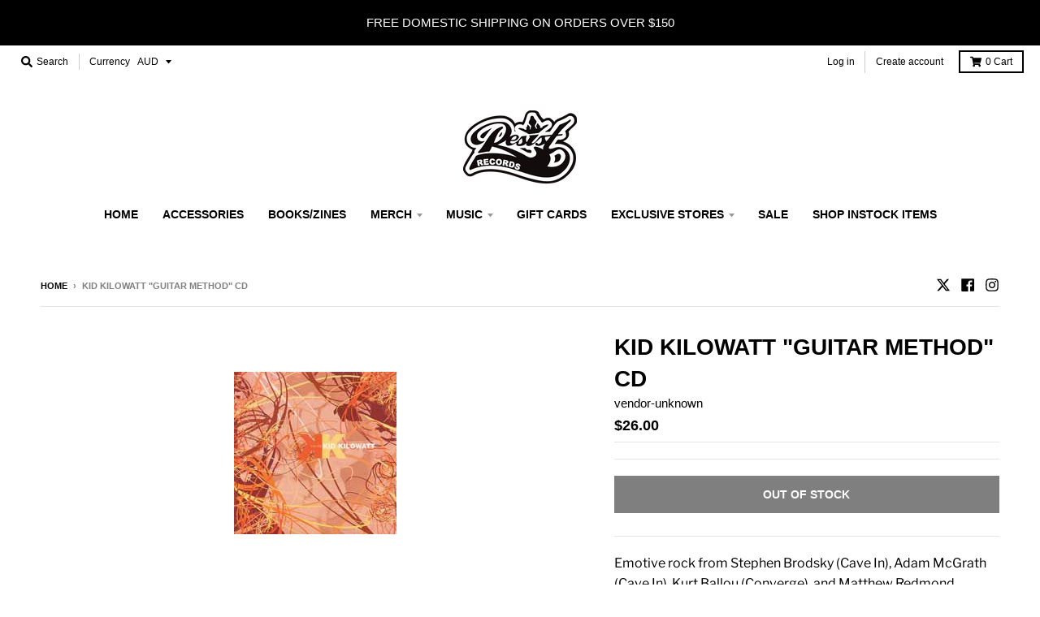

--- FILE ---
content_type: text/javascript
request_url: https://sdk.seeka.services/static/c/7fa2dea6bfe3772a1cee3a155323dcfb.js?k[0]=sdkr_Q2ZESjhCbklCUkxha2dWQXJ3aGZVazF4dmg3WFkxQ0JhNnpZV2JERDk2LWhmQUF1NFR0c00tOXhmQklxVHMtWXF2Rzk3akxvYjBWY0lSTm1iVnZYOTV2aUN6QjVhdFNyQjVOR2x5MEk3SllqS3RBX2ZMdkZaazNsa0h3ZkRmVVJzLVZZRUxEalNTdEZQNkF5b0dxOHRfSGdxREZ6Q0g4MGN0SXFsVFgyV09mVXBza18&&shopifyRoot=true&vo=latest
body_size: 95399
content:
"use strict";(()=>{var xl=Object.create;var nr=Object.defineProperty,Al=Object.defineProperties,Cl=Object.getOwnPropertyDescriptor,Sl=Object.getOwnPropertyDescriptors,Pl=Object.getOwnPropertyNames,rr=Object.getOwnPropertySymbols,wl=Object.getPrototypeOf,qn=Object.prototype.hasOwnProperty,co=Object.prototype.propertyIsEnumerable;var $n=(r,e,t)=>e in r?nr(r,e,{enumerable:!0,configurable:!0,writable:!0,value:t}):r[e]=t,p=(r,e)=>{for(var t in e||(e={}))qn.call(e,t)&&$n(r,t,e[t]);if(rr)for(var t of rr(e))co.call(e,t)&&$n(r,t,e[t]);return r},F=(r,e)=>Al(r,Sl(e));var uo=(r,e)=>{var t={};for(var i in r)qn.call(r,i)&&e.indexOf(i)<0&&(t[i]=r[i]);if(r!=null&&rr)for(var i of rr(r))e.indexOf(i)<0&&co.call(r,i)&&(t[i]=r[i]);return t};var Tl=(r,e)=>()=>(e||r((e={exports:{}}).exports,e),e.exports),El=(r,e)=>{for(var t in e)nr(r,t,{get:e[t],enumerable:!0})},Ml=(r,e,t,i)=>{if(e&&typeof e=="object"||typeof e=="function")for(let n of Pl(e))!qn.call(r,n)&&n!==t&&nr(r,n,{get:()=>e[n],enumerable:!(i=Cl(e,n))||i.enumerable});return r};var Ll=(r,e,t)=>(t=r!=null?xl(wl(r)):{},Ml(e||!r||!r.__esModule?nr(t,"default",{value:r,enumerable:!0}):t,r));var u=(r,e,t)=>$n(r,typeof e!="symbol"?e+"":e,t);var h=(r,e,t)=>new Promise((i,n)=>{var s=c=>{try{o(t.next(c))}catch(d){n(d)}},a=c=>{try{o(t.throw(c))}catch(d){n(d)}},o=c=>c.done?i(c.value):Promise.resolve(c.value).then(s,a);o((t=t.apply(r,e)).next())});var Bd=Tl((Ps,ws)=>{(function(r,e){typeof Ps=="object"&&typeof ws!="undefined"?ws.exports=function(t,i,n,s,a){for(i=i.split?i.split("."):i,s=0;s<i.length;s++)t=t?t[i[s]]:a;return t===a?n:t}:typeof define=="function"&&define.amd?define(function(){return function(t,i,n,s,a){for(i=i.split?i.split("."):i,s=0;s<i.length;s++)t=t?t[i[s]]:a;return t===a?n:t}}):r.dlv=function(t,i,n,s,a){for(i=i.split?i.split("."):i,s=0;s<i.length;s++)t=t?t[i[s]]:a;return t===a?n:t}})(Ps)});var oo={};El(oo,{ActivityDefinitionHelper:()=>Ye,AnalyticsLibrary:()=>$r,ConditionOperator:()=>Bi,ConsentMappingMatchType:()=>fs,ContentIdentificationBehavior:()=>qr,ConvergeApi:()=>Ct,ConvergeSdk:()=>Dt,ConvergeSdkConfiguration:()=>Ti,DataLayerHelper:()=>Vt,DebugHelper:()=>_t,ECommerceContentType:()=>Wr,ECommerceFinancialStatus:()=>us,ECommerceFulfillmentStatus:()=>ds,ECommercePlatform:()=>Gr,ExperienceTrackingViewContextType:()=>gs,FacebookPixelConversionEventName:()=>ms,HandlersSdkConfiguration:()=>xi,HookListenerTypes:()=>En,IabPrivacyConsentPurposeId:()=>Kr,IabPrivacyConsentPurposeIdMap:()=>Ci,OrganisationBrandBillingStatusEnablement:()=>Fi,PluginMethodNotImplementedMessage:()=>Ss,PreInitialiseIdentityMediator:()=>di,PreInitialiseTrackMediator:()=>ui,PrivacyDataControlMode:()=>Jr,RegionalConsentGrantOption:()=>ls,ScopedConvergeSdk:()=>Ei,SdkLogEventLevel:()=>Hi,TrackingActivityNames:()=>ve,UrlHelper:()=>sn,WindowPostMessageMediationEventName:()=>Xs,augmentActivityFromPipelineRuleContainers:()=>on,compareTextMatchInfo:()=>ze,getActivityName:()=>Ld,getParamFromQueryString:()=>Ie,install:()=>Xk,isUrlMatch:()=>As,isUrlMatchedToFilter:()=>xn,normalizeToE164:()=>Nd,removePiiFromQueryString:()=>xs,removePiiFromUrl:()=>nn,sanitizeResourceUrl:()=>rt,urlToWinLocation:()=>Vi});var Dl=typeof global=="object"&&global&&global.Object===Object&&global,sr=Dl;var Ol=typeof self=="object"&&self&&self.Object===Object&&self,Nl=sr||Ol||Function("return this")(),ne=Nl;var Rl=ne.Symbol,ue=Rl;var lo=Object.prototype,_l=lo.hasOwnProperty,Ul=lo.toString,Li=ue?ue.toStringTag:void 0;function Bl(r){var e=_l.call(r,Li),t=r[Li];try{r[Li]=void 0;var i=!0}catch(s){}var n=Ul.call(r);return i&&(e?r[Li]=t:delete r[Li]),n}var fo=Bl;var Fl=Object.prototype,Hl=Fl.toString;function jl(r){return Hl.call(r)}var mo=jl;var Vl="[object Null]",Wl="[object Undefined]",go=ue?ue.toStringTag:void 0;function Gl(r){return r==null?r===void 0?Wl:Vl:go&&go in Object(r)?fo(r):mo(r)}var ye=Gl;function $l(r){return r!=null&&typeof r=="object"}var oe=$l;var ql="[object Symbol]";function Kl(r){return typeof r=="symbol"||oe(r)&&ye(r)==ql}var mt=Kl;function Jl(r,e){for(var t=-1,i=r==null?0:r.length,n=Array(i);++t<i;)n[t]=e(r[t],t,r);return n}var po=Jl;var Ql=Array.isArray,W=Ql;var zl=1/0,ho=ue?ue.prototype:void 0,yo=ho?ho.toString:void 0;function vo(r){if(typeof r=="string")return r;if(W(r))return po(r,vo)+"";if(mt(r))return yo?yo.call(r):"";var e=r+"";return e=="0"&&1/r==-zl?"-0":e}var bo=vo;var Yl=/\s/;function Zl(r){for(var e=r.length;e--&&Yl.test(r.charAt(e)););return e}var ko=Zl;var Xl=/^\s+/;function ef(r){return r&&r.slice(0,ko(r)+1).replace(Xl,"")}var Io=ef;function tf(r){var e=typeof r;return r!=null&&(e=="object"||e=="function")}var Q=tf;var xo=NaN,rf=/^[-+]0x[0-9a-f]+$/i,nf=/^0b[01]+$/i,sf=/^0o[0-7]+$/i,of=parseInt;function af(r){if(typeof r=="number")return r;if(mt(r))return xo;if(Q(r)){var e=typeof r.valueOf=="function"?r.valueOf():r;r=Q(e)?e+"":e}if(typeof r!="string")return r===0?r:+r;r=Io(r);var t=nf.test(r);return t||sf.test(r)?of(r.slice(2),t?2:8):rf.test(r)?xo:+r}var Kn=af;function cf(r){return r}var Gt=cf;var df="[object AsyncFunction]",uf="[object Function]",lf="[object GeneratorFunction]",ff="[object Proxy]";function mf(r){if(!Q(r))return!1;var e=ye(r);return e==uf||e==lf||e==df||e==ff}var gt=mf;var gf=ne["__core-js_shared__"],or=gf;var Ao=function(){var r=/[^.]+$/.exec(or&&or.keys&&or.keys.IE_PROTO||"");return r?"Symbol(src)_1."+r:""}();function pf(r){return!!Ao&&Ao in r}var Co=pf;var hf=Function.prototype,yf=hf.toString;function vf(r){if(r!=null){try{return yf.call(r)}catch(e){}try{return r+""}catch(e){}}return""}var et=vf;var bf=/[\\^$.*+?()[\]{}|]/g,kf=/^\[object .+?Constructor\]$/,If=Function.prototype,xf=Object.prototype,Af=If.toString,Cf=xf.hasOwnProperty,Sf=RegExp("^"+Af.call(Cf).replace(bf,"\\$&").replace(/hasOwnProperty|(function).*?(?=\\\()| for .+?(?=\\\])/g,"$1.*?")+"$");function Pf(r){if(!Q(r)||Co(r))return!1;var e=gt(r)?Sf:kf;return e.test(et(r))}var So=Pf;function wf(r,e){return r==null?void 0:r[e]}var Po=wf;function Tf(r,e){var t=Po(r,e);return So(t)?t:void 0}var ke=Tf;var Ef=ke(ne,"WeakMap"),ar=Ef;var wo=Object.create,Mf=function(){function r(){}return function(e){if(!Q(e))return{};if(wo)return wo(e);r.prototype=e;var t=new r;return r.prototype=void 0,t}}(),cr=Mf;function Lf(r,e,t){switch(t.length){case 0:return r.call(e);case 1:return r.call(e,t[0]);case 2:return r.call(e,t[0],t[1]);case 3:return r.call(e,t[0],t[1],t[2])}return r.apply(e,t)}var To=Lf;function Df(){}var Eo=Df;function Of(r,e){var t=-1,i=r.length;for(e||(e=Array(i));++t<i;)e[t]=r[t];return e}var dr=Of;var Nf=800,Rf=16,_f=Date.now;function Uf(r){var e=0,t=0;return function(){var i=_f(),n=Rf-(i-t);if(t=i,n>0){if(++e>=Nf)return arguments[0]}else e=0;return r.apply(void 0,arguments)}}var Mo=Uf;function Bf(r){return function(){return r}}var Lo=Bf;var Ff=function(){try{var r=ke(Object,"defineProperty");return r({},"",{}),r}catch(e){}}(),$t=Ff;var Hf=$t?function(r,e){return $t(r,"toString",{configurable:!0,enumerable:!1,value:Lo(e),writable:!0})}:Gt,Do=Hf;var jf=Mo(Do),Oo=jf;function Vf(r,e){for(var t=-1,i=r==null?0:r.length;++t<i&&e(r[t],t,r)!==!1;);return r}var ur=Vf;function Wf(r,e,t,i){for(var n=r.length,s=t+(i?1:-1);i?s--:++s<n;)if(e(r[s],s,r))return s;return-1}var No=Wf;function Gf(r){return r!==r}var Ro=Gf;function $f(r,e,t){for(var i=t-1,n=r.length;++i<n;)if(r[i]===e)return i;return-1}var _o=$f;function qf(r,e,t){return e===e?_o(r,e,t):No(r,Ro,t)}var Uo=qf;function Kf(r,e){var t=r==null?0:r.length;return!!t&&Uo(r,e,0)>-1}var Bo=Kf;var Jf=9007199254740991,Qf=/^(?:0|[1-9]\d*)$/;function zf(r,e){var t=typeof r;return e=e==null?Jf:e,!!e&&(t=="number"||t!="symbol"&&Qf.test(r))&&r>-1&&r%1==0&&r<e}var pt=zf;function Yf(r,e,t){e=="__proto__"&&$t?$t(r,e,{configurable:!0,enumerable:!0,value:t,writable:!0}):r[e]=t}var qt=Yf;function Zf(r,e){return r===e||r!==r&&e!==e}var He=Zf;var Xf=Object.prototype,em=Xf.hasOwnProperty;function tm(r,e,t){var i=r[e];(!(em.call(r,e)&&He(i,t))||t===void 0&&!(e in r))&&qt(r,e,t)}var Kt=tm;function im(r,e,t,i){var n=!t;t||(t={});for(var s=-1,a=e.length;++s<a;){var o=e[s],c=i?i(t[o],r[o],o,t,r):void 0;c===void 0&&(c=r[o]),n?qt(t,o,c):Kt(t,o,c)}return t}var je=im;var Fo=Math.max;function rm(r,e,t){return e=Fo(e===void 0?r.length-1:e,0),function(){for(var i=arguments,n=-1,s=Fo(i.length-e,0),a=Array(s);++n<s;)a[n]=i[e+n];n=-1;for(var o=Array(e+1);++n<e;)o[n]=i[n];return o[e]=t(a),To(r,this,o)}}var Ho=rm;function nm(r,e){return Oo(Ho(r,e,Gt),r+"")}var lr=nm;var sm=9007199254740991;function om(r){return typeof r=="number"&&r>-1&&r%1==0&&r<=sm}var Jt=om;function am(r){return r!=null&&Jt(r.length)&&!gt(r)}var Ve=am;function cm(r,e,t){if(!Q(t))return!1;var i=typeof e;return(i=="number"?Ve(t)&&pt(e,t.length):i=="string"&&e in t)?He(t[e],r):!1}var jo=cm;function dm(r){return lr(function(e,t){var i=-1,n=t.length,s=n>1?t[n-1]:void 0,a=n>2?t[2]:void 0;for(s=r.length>3&&typeof s=="function"?(n--,s):void 0,a&&jo(t[0],t[1],a)&&(s=n<3?void 0:s,n=1),e=Object(e);++i<n;){var o=t[i];o&&r(e,o,i,s)}return e})}var Vo=dm;var um=Object.prototype;function lm(r){var e=r&&r.constructor,t=typeof e=="function"&&e.prototype||um;return r===t}var ht=lm;function fm(r,e){for(var t=-1,i=Array(r);++t<r;)i[t]=e(t);return i}var Wo=fm;var mm="[object Arguments]";function gm(r){return oe(r)&&ye(r)==mm}var Jn=gm;var Go=Object.prototype,pm=Go.hasOwnProperty,hm=Go.propertyIsEnumerable,ym=Jn(function(){return arguments}())?Jn:function(r){return oe(r)&&pm.call(r,"callee")&&!hm.call(r,"callee")},De=ym;function vm(){return!1}var $o=vm;var Jo=typeof exports=="object"&&exports&&!exports.nodeType&&exports,qo=Jo&&typeof module=="object"&&module&&!module.nodeType&&module,bm=qo&&qo.exports===Jo,Ko=bm?ne.Buffer:void 0,km=Ko?Ko.isBuffer:void 0,Im=km||$o,Ce=Im;var xm="[object Arguments]",Am="[object Array]",Cm="[object Boolean]",Sm="[object Date]",Pm="[object Error]",wm="[object Function]",Tm="[object Map]",Em="[object Number]",Mm="[object Object]",Lm="[object RegExp]",Dm="[object Set]",Om="[object String]",Nm="[object WeakMap]",Rm="[object ArrayBuffer]",_m="[object DataView]",Um="[object Float32Array]",Bm="[object Float64Array]",Fm="[object Int8Array]",Hm="[object Int16Array]",jm="[object Int32Array]",Vm="[object Uint8Array]",Wm="[object Uint8ClampedArray]",Gm="[object Uint16Array]",$m="[object Uint32Array]",te={};te[Um]=te[Bm]=te[Fm]=te[Hm]=te[jm]=te[Vm]=te[Wm]=te[Gm]=te[$m]=!0;te[xm]=te[Am]=te[Rm]=te[Cm]=te[_m]=te[Sm]=te[Pm]=te[wm]=te[Tm]=te[Em]=te[Mm]=te[Lm]=te[Dm]=te[Om]=te[Nm]=!1;function qm(r){return oe(r)&&Jt(r.length)&&!!te[ye(r)]}var Qo=qm;function Km(r){return function(e){return r(e)}}var yt=Km;var zo=typeof exports=="object"&&exports&&!exports.nodeType&&exports,Di=zo&&typeof module=="object"&&module&&!module.nodeType&&module,Jm=Di&&Di.exports===zo,Qn=Jm&&sr.process,Qm=function(){try{var r=Di&&Di.require&&Di.require("util").types;return r||Qn&&Qn.binding&&Qn.binding("util")}catch(e){}}(),we=Qm;var Yo=we&&we.isTypedArray,zm=Yo?yt(Yo):Qo,We=zm;var Ym=Object.prototype,Zm=Ym.hasOwnProperty;function Xm(r,e){var t=W(r),i=!t&&De(r),n=!t&&!i&&Ce(r),s=!t&&!i&&!n&&We(r),a=t||i||n||s,o=a?Wo(r.length,String):[],c=o.length;for(var d in r)(e||Zm.call(r,d))&&!(a&&(d=="length"||n&&(d=="offset"||d=="parent")||s&&(d=="buffer"||d=="byteLength"||d=="byteOffset")||pt(d,c)))&&o.push(d);return o}var fr=Xm;function eg(r,e){return function(t){return r(e(t))}}var mr=eg;var tg=mr(Object.keys,Object),Zo=tg;var ig=Object.prototype,rg=ig.hasOwnProperty;function ng(r){if(!ht(r))return Zo(r);var e=[];for(var t in Object(r))rg.call(r,t)&&t!="constructor"&&e.push(t);return e}var gr=ng;function sg(r){return Ve(r)?fr(r):gr(r)}var Ge=sg;function og(r){var e=[];if(r!=null)for(var t in Object(r))e.push(t);return e}var Xo=og;var ag=Object.prototype,cg=ag.hasOwnProperty;function dg(r){if(!Q(r))return Xo(r);var e=ht(r),t=[];for(var i in r)i=="constructor"&&(e||!cg.call(r,i))||t.push(i);return t}var ea=dg;function ug(r){return Ve(r)?fr(r,!0):ea(r)}var $e=ug;var lg=/\.|\[(?:[^[\]]*|(["'])(?:(?!\1)[^\\]|\\.)*?\1)\]/,fg=/^\w*$/;function mg(r,e){if(W(r))return!1;var t=typeof r;return t=="number"||t=="symbol"||t=="boolean"||r==null||mt(r)?!0:fg.test(r)||!lg.test(r)||e!=null&&r in Object(e)}var Qt=mg;var gg=ke(Object,"create"),tt=gg;function pg(){this.__data__=tt?tt(null):{},this.size=0}var ta=pg;function hg(r){var e=this.has(r)&&delete this.__data__[r];return this.size-=e?1:0,e}var ia=hg;var yg="__lodash_hash_undefined__",vg=Object.prototype,bg=vg.hasOwnProperty;function kg(r){var e=this.__data__;if(tt){var t=e[r];return t===yg?void 0:t}return bg.call(e,r)?e[r]:void 0}var ra=kg;var Ig=Object.prototype,xg=Ig.hasOwnProperty;function Ag(r){var e=this.__data__;return tt?e[r]!==void 0:xg.call(e,r)}var na=Ag;var Cg="__lodash_hash_undefined__";function Sg(r,e){var t=this.__data__;return this.size+=this.has(r)?0:1,t[r]=tt&&e===void 0?Cg:e,this}var sa=Sg;function zt(r){var e=-1,t=r==null?0:r.length;for(this.clear();++e<t;){var i=r[e];this.set(i[0],i[1])}}zt.prototype.clear=ta;zt.prototype.delete=ia;zt.prototype.get=ra;zt.prototype.has=na;zt.prototype.set=sa;var zn=zt;function Pg(){this.__data__=[],this.size=0}var oa=Pg;function wg(r,e){for(var t=r.length;t--;)if(He(r[t][0],e))return t;return-1}var vt=wg;var Tg=Array.prototype,Eg=Tg.splice;function Mg(r){var e=this.__data__,t=vt(e,r);if(t<0)return!1;var i=e.length-1;return t==i?e.pop():Eg.call(e,t,1),--this.size,!0}var aa=Mg;function Lg(r){var e=this.__data__,t=vt(e,r);return t<0?void 0:e[t][1]}var ca=Lg;function Dg(r){return vt(this.__data__,r)>-1}var da=Dg;function Og(r,e){var t=this.__data__,i=vt(t,r);return i<0?(++this.size,t.push([r,e])):t[i][1]=e,this}var ua=Og;function Yt(r){var e=-1,t=r==null?0:r.length;for(this.clear();++e<t;){var i=r[e];this.set(i[0],i[1])}}Yt.prototype.clear=oa;Yt.prototype.delete=aa;Yt.prototype.get=ca;Yt.prototype.has=da;Yt.prototype.set=ua;var bt=Yt;var Ng=ke(ne,"Map"),kt=Ng;function Rg(){this.size=0,this.__data__={hash:new zn,map:new(kt||bt),string:new zn}}var la=Rg;function _g(r){var e=typeof r;return e=="string"||e=="number"||e=="symbol"||e=="boolean"?r!=="__proto__":r===null}var fa=_g;function Ug(r,e){var t=r.__data__;return fa(e)?t[typeof e=="string"?"string":"hash"]:t.map}var It=Ug;function Bg(r){var e=It(this,r).delete(r);return this.size-=e?1:0,e}var ma=Bg;function Fg(r){return It(this,r).get(r)}var ga=Fg;function Hg(r){return It(this,r).has(r)}var pa=Hg;function jg(r,e){var t=It(this,r),i=t.size;return t.set(r,e),this.size+=t.size==i?0:1,this}var ha=jg;function Zt(r){var e=-1,t=r==null?0:r.length;for(this.clear();++e<t;){var i=r[e];this.set(i[0],i[1])}}Zt.prototype.clear=la;Zt.prototype.delete=ma;Zt.prototype.get=ga;Zt.prototype.has=pa;Zt.prototype.set=ha;var Ot=Zt;var Vg="Expected a function";function Yn(r,e){if(typeof r!="function"||e!=null&&typeof e!="function")throw new TypeError(Vg);var t=function(){var i=arguments,n=e?e.apply(this,i):i[0],s=t.cache;if(s.has(n))return s.get(n);var a=r.apply(this,i);return t.cache=s.set(n,a)||s,a};return t.cache=new(Yn.Cache||Ot),t}Yn.Cache=Ot;var ya=Yn;var Wg=500;function Gg(r){var e=ya(r,function(i){return t.size===Wg&&t.clear(),i}),t=e.cache;return e}var va=Gg;var $g=/[^.[\]]+|\[(?:(-?\d+(?:\.\d+)?)|(["'])((?:(?!\2)[^\\]|\\.)*?)\2)\]|(?=(?:\.|\[\])(?:\.|\[\]|$))/g,qg=/\\(\\)?/g,Kg=va(function(r){var e=[];return r.charCodeAt(0)===46&&e.push(""),r.replace($g,function(t,i,n,s){e.push(n?s.replace(qg,"$1"):i||t)}),e}),ba=Kg;function Jg(r){return r==null?"":bo(r)}var qe=Jg;function Qg(r,e){return W(r)?r:Qt(r,e)?[r]:ba(qe(r))}var Xt=Qg;var zg=1/0;function Yg(r){if(typeof r=="string"||mt(r))return r;var e=r+"";return e=="0"&&1/r==-zg?"-0":e}var Ke=Yg;function Zg(r,e){e=Xt(e,r);for(var t=0,i=e.length;r!=null&&t<i;)r=r[Ke(e[t++])];return t&&t==i?r:void 0}var pr=Zg;function Xg(r,e,t){var i=r==null?void 0:pr(r,e);return i===void 0?t:i}var it=Xg;function ep(r,e){for(var t=-1,i=e.length,n=r.length;++t<i;)r[n+t]=e[t];return r}var ei=ep;var ka=ue?ue.isConcatSpreadable:void 0;function tp(r){return W(r)||De(r)||!!(ka&&r&&r[ka])}var Ia=tp;function xa(r,e,t,i,n){var s=-1,a=r.length;for(t||(t=Ia),n||(n=[]);++s<a;){var o=r[s];e>0&&t(o)?e>1?xa(o,e-1,t,i,n):ei(n,o):i||(n[n.length]=o)}return n}var hr=xa;function ip(r){var e=r==null?0:r.length;return e?hr(r,1):[]}var Zn=ip;var rp=mr(Object.getPrototypeOf,Object),xt=rp;var np="[object Object]",sp=Function.prototype,op=Object.prototype,Aa=sp.toString,ap=op.hasOwnProperty,cp=Aa.call(Object);function dp(r){if(!oe(r)||ye(r)!=np)return!1;var e=xt(r);if(e===null)return!0;var t=ap.call(e,"constructor")&&e.constructor;return typeof t=="function"&&t instanceof t&&Aa.call(t)==cp}var Ca=dp;function up(r,e,t){var i=-1,n=r.length;e<0&&(e=-e>n?0:n+e),t=t>n?n:t,t<0&&(t+=n),n=e>t?0:t-e>>>0,e>>>=0;for(var s=Array(n);++i<n;)s[i]=r[i+e];return s}var Sa=up;function lp(r,e,t){var i=r.length;return t=t===void 0?i:t,!e&&t>=i?r:Sa(r,e,t)}var Pa=lp;var fp="\\ud800-\\udfff",mp="\\u0300-\\u036f",gp="\\ufe20-\\ufe2f",pp="\\u20d0-\\u20ff",hp=mp+gp+pp,yp="\\ufe0e\\ufe0f",vp="\\u200d",bp=RegExp("["+vp+fp+hp+yp+"]");function kp(r){return bp.test(r)}var yr=kp;function Ip(r){return r.split("")}var wa=Ip;var Ta="\\ud800-\\udfff",xp="\\u0300-\\u036f",Ap="\\ufe20-\\ufe2f",Cp="\\u20d0-\\u20ff",Sp=xp+Ap+Cp,Pp="\\ufe0e\\ufe0f",wp="["+Ta+"]",Xn="["+Sp+"]",es="\\ud83c[\\udffb-\\udfff]",Tp="(?:"+Xn+"|"+es+")",Ea="[^"+Ta+"]",Ma="(?:\\ud83c[\\udde6-\\uddff]){2}",La="[\\ud800-\\udbff][\\udc00-\\udfff]",Ep="\\u200d",Da=Tp+"?",Oa="["+Pp+"]?",Mp="(?:"+Ep+"(?:"+[Ea,Ma,La].join("|")+")"+Oa+Da+")*",Lp=Oa+Da+Mp,Dp="(?:"+[Ea+Xn+"?",Xn,Ma,La,wp].join("|")+")",Op=RegExp(es+"(?="+es+")|"+Dp+Lp,"g");function Np(r){return r.match(Op)||[]}var Na=Np;function Rp(r){return yr(r)?Na(r):wa(r)}var Ra=Rp;function _p(r){return function(e){e=qe(e);var t=yr(e)?Ra(e):void 0,i=t?t[0]:e.charAt(0),n=t?Pa(t,1).join(""):e.slice(1);return i[r]()+n}}var _a=_p;var Up=_a("toUpperCase"),vr=Up;function Bp(r){return vr(qe(r).toLowerCase())}var Ua=Bp;function Fp(r,e,t,i){var n=-1,s=r==null?0:r.length;for(i&&s&&(t=r[++n]);++n<s;)t=e(t,r[n],n,r);return t}var Ba=Fp;function Hp(r){return function(e){return r==null?void 0:r[e]}}var Fa=Hp;var jp={\u00C0:"A",\u00C1:"A",\u00C2:"A",\u00C3:"A",\u00C4:"A",\u00C5:"A",\u00E0:"a",\u00E1:"a",\u00E2:"a",\u00E3:"a",\u00E4:"a",\u00E5:"a",\u00C7:"C",\u00E7:"c",\u00D0:"D",\u00F0:"d",\u00C8:"E",\u00C9:"E",\u00CA:"E",\u00CB:"E",\u00E8:"e",\u00E9:"e",\u00EA:"e",\u00EB:"e",\u00CC:"I",\u00CD:"I",\u00CE:"I",\u00CF:"I",\u00EC:"i",\u00ED:"i",\u00EE:"i",\u00EF:"i",\u00D1:"N",\u00F1:"n",\u00D2:"O",\u00D3:"O",\u00D4:"O",\u00D5:"O",\u00D6:"O",\u00D8:"O",\u00F2:"o",\u00F3:"o",\u00F4:"o",\u00F5:"o",\u00F6:"o",\u00F8:"o",\u00D9:"U",\u00DA:"U",\u00DB:"U",\u00DC:"U",\u00F9:"u",\u00FA:"u",\u00FB:"u",\u00FC:"u",\u00DD:"Y",\u00FD:"y",\u00FF:"y",\u00C6:"Ae",\u00E6:"ae",\u00DE:"Th",\u00FE:"th",\u00DF:"ss",\u0100:"A",\u0102:"A",\u0104:"A",\u0101:"a",\u0103:"a",\u0105:"a",\u0106:"C",\u0108:"C",\u010A:"C",\u010C:"C",\u0107:"c",\u0109:"c",\u010B:"c",\u010D:"c",\u010E:"D",\u0110:"D",\u010F:"d",\u0111:"d",\u0112:"E",\u0114:"E",\u0116:"E",\u0118:"E",\u011A:"E",\u0113:"e",\u0115:"e",\u0117:"e",\u0119:"e",\u011B:"e",\u011C:"G",\u011E:"G",\u0120:"G",\u0122:"G",\u011D:"g",\u011F:"g",\u0121:"g",\u0123:"g",\u0124:"H",\u0126:"H",\u0125:"h",\u0127:"h",\u0128:"I",\u012A:"I",\u012C:"I",\u012E:"I",\u0130:"I",\u0129:"i",\u012B:"i",\u012D:"i",\u012F:"i",\u0131:"i",\u0134:"J",\u0135:"j",\u0136:"K",\u0137:"k",\u0138:"k",\u0139:"L",\u013B:"L",\u013D:"L",\u013F:"L",\u0141:"L",\u013A:"l",\u013C:"l",\u013E:"l",\u0140:"l",\u0142:"l",\u0143:"N",\u0145:"N",\u0147:"N",\u014A:"N",\u0144:"n",\u0146:"n",\u0148:"n",\u014B:"n",\u014C:"O",\u014E:"O",\u0150:"O",\u014D:"o",\u014F:"o",\u0151:"o",\u0154:"R",\u0156:"R",\u0158:"R",\u0155:"r",\u0157:"r",\u0159:"r",\u015A:"S",\u015C:"S",\u015E:"S",\u0160:"S",\u015B:"s",\u015D:"s",\u015F:"s",\u0161:"s",\u0162:"T",\u0164:"T",\u0166:"T",\u0163:"t",\u0165:"t",\u0167:"t",\u0168:"U",\u016A:"U",\u016C:"U",\u016E:"U",\u0170:"U",\u0172:"U",\u0169:"u",\u016B:"u",\u016D:"u",\u016F:"u",\u0171:"u",\u0173:"u",\u0174:"W",\u0175:"w",\u0176:"Y",\u0177:"y",\u0178:"Y",\u0179:"Z",\u017B:"Z",\u017D:"Z",\u017A:"z",\u017C:"z",\u017E:"z",\u0132:"IJ",\u0133:"ij",\u0152:"Oe",\u0153:"oe",\u0149:"'n",\u017F:"s"},Vp=Fa(jp),Ha=Vp;var Wp=/[\xc0-\xd6\xd8-\xf6\xf8-\xff\u0100-\u017f]/g,Gp="\\u0300-\\u036f",$p="\\ufe20-\\ufe2f",qp="\\u20d0-\\u20ff",Kp=Gp+$p+qp,Jp="["+Kp+"]",Qp=RegExp(Jp,"g");function zp(r){return r=qe(r),r&&r.replace(Wp,Ha).replace(Qp,"")}var ja=zp;var Yp=/[^\x00-\x2f\x3a-\x40\x5b-\x60\x7b-\x7f]+/g;function Zp(r){return r.match(Yp)||[]}var Va=Zp;var Xp=/[a-z][A-Z]|[A-Z]{2}[a-z]|[0-9][a-zA-Z]|[a-zA-Z][0-9]|[^a-zA-Z0-9 ]/;function eh(r){return Xp.test(r)}var Wa=eh;var Ja="\\ud800-\\udfff",th="\\u0300-\\u036f",ih="\\ufe20-\\ufe2f",rh="\\u20d0-\\u20ff",nh=th+ih+rh,Qa="\\u2700-\\u27bf",za="a-z\\xdf-\\xf6\\xf8-\\xff",sh="\\xac\\xb1\\xd7\\xf7",oh="\\x00-\\x2f\\x3a-\\x40\\x5b-\\x60\\x7b-\\xbf",ah="\\u2000-\\u206f",ch=" \\t\\x0b\\f\\xa0\\ufeff\\n\\r\\u2028\\u2029\\u1680\\u180e\\u2000\\u2001\\u2002\\u2003\\u2004\\u2005\\u2006\\u2007\\u2008\\u2009\\u200a\\u202f\\u205f\\u3000",Ya="A-Z\\xc0-\\xd6\\xd8-\\xde",dh="\\ufe0e\\ufe0f",Za=sh+oh+ah+ch,Xa="['\u2019]",Ga="["+Za+"]",uh="["+nh+"]",ec="\\d+",lh="["+Qa+"]",tc="["+za+"]",ic="[^"+Ja+Za+ec+Qa+za+Ya+"]",fh="\\ud83c[\\udffb-\\udfff]",mh="(?:"+uh+"|"+fh+")",gh="[^"+Ja+"]",rc="(?:\\ud83c[\\udde6-\\uddff]){2}",nc="[\\ud800-\\udbff][\\udc00-\\udfff]",ti="["+Ya+"]",ph="\\u200d",$a="(?:"+tc+"|"+ic+")",hh="(?:"+ti+"|"+ic+")",qa="(?:"+Xa+"(?:d|ll|m|re|s|t|ve))?",Ka="(?:"+Xa+"(?:D|LL|M|RE|S|T|VE))?",sc=mh+"?",oc="["+dh+"]?",yh="(?:"+ph+"(?:"+[gh,rc,nc].join("|")+")"+oc+sc+")*",vh="\\d*(?:1st|2nd|3rd|(?![123])\\dth)(?=\\b|[A-Z_])",bh="\\d*(?:1ST|2ND|3RD|(?![123])\\dTH)(?=\\b|[a-z_])",kh=oc+sc+yh,Ih="(?:"+[lh,rc,nc].join("|")+")"+kh,xh=RegExp([ti+"?"+tc+"+"+qa+"(?="+[Ga,ti,"$"].join("|")+")",hh+"+"+Ka+"(?="+[Ga,ti+$a,"$"].join("|")+")",ti+"?"+$a+"+"+qa,ti+"+"+Ka,bh,vh,ec,Ih].join("|"),"g");function Ah(r){return r.match(xh)||[]}var ac=Ah;function Ch(r,e,t){return r=qe(r),e=t?void 0:e,e===void 0?Wa(r)?ac(r):Va(r):r.match(e)||[]}var cc=Ch;var Sh="['\u2019]",Ph=RegExp(Sh,"g");function wh(r){return function(e){return Ba(cc(ja(e).replace(Ph,"")),r,"")}}var br=wh;var Th=br(function(r,e,t){return e=e.toLowerCase(),r+(t?Ua(e):e)}),ts=Th;function Eh(){this.__data__=new bt,this.size=0}var dc=Eh;function Mh(r){var e=this.__data__,t=e.delete(r);return this.size=e.size,t}var uc=Mh;function Lh(r){return this.__data__.get(r)}var lc=Lh;function Dh(r){return this.__data__.has(r)}var fc=Dh;var Oh=200;function Nh(r,e){var t=this.__data__;if(t instanceof bt){var i=t.__data__;if(!kt||i.length<Oh-1)return i.push([r,e]),this.size=++t.size,this;t=this.__data__=new Ot(i)}return t.set(r,e),this.size=t.size,this}var mc=Nh;function ii(r){var e=this.__data__=new bt(r);this.size=e.size}ii.prototype.clear=dc;ii.prototype.delete=uc;ii.prototype.get=lc;ii.prototype.has=fc;ii.prototype.set=mc;var Je=ii;function Rh(r,e){return r&&je(e,Ge(e),r)}var gc=Rh;function _h(r,e){return r&&je(e,$e(e),r)}var pc=_h;var bc=typeof exports=="object"&&exports&&!exports.nodeType&&exports,hc=bc&&typeof module=="object"&&module&&!module.nodeType&&module,Uh=hc&&hc.exports===bc,yc=Uh?ne.Buffer:void 0,vc=yc?yc.allocUnsafe:void 0;function Bh(r,e){if(e)return r.slice();var t=r.length,i=vc?vc(t):new r.constructor(t);return r.copy(i),i}var kr=Bh;function Fh(r,e){for(var t=-1,i=r==null?0:r.length,n=0,s=[];++t<i;){var a=r[t];e(a,t,r)&&(s[n++]=a)}return s}var kc=Fh;function Hh(){return[]}var Ir=Hh;var jh=Object.prototype,Vh=jh.propertyIsEnumerable,Ic=Object.getOwnPropertySymbols,Wh=Ic?function(r){return r==null?[]:(r=Object(r),kc(Ic(r),function(e){return Vh.call(r,e)}))}:Ir,ri=Wh;function Gh(r,e){return je(r,ri(r),e)}var xc=Gh;var $h=Object.getOwnPropertySymbols,qh=$h?function(r){for(var e=[];r;)ei(e,ri(r)),r=xt(r);return e}:Ir,xr=qh;function Kh(r,e){return je(r,xr(r),e)}var Ac=Kh;function Jh(r,e,t){var i=e(r);return W(r)?i:ei(i,t(r))}var Ar=Jh;function Qh(r){return Ar(r,Ge,ri)}var Oi=Qh;function zh(r){return Ar(r,$e,xr)}var Cc=zh;var Yh=ke(ne,"DataView"),Cr=Yh;var Zh=ke(ne,"Promise"),Sr=Zh;var Xh=ke(ne,"Set"),At=Xh;var Sc="[object Map]",ey="[object Object]",Pc="[object Promise]",wc="[object Set]",Tc="[object WeakMap]",Ec="[object DataView]",ty=et(Cr),iy=et(kt),ry=et(Sr),ny=et(At),sy=et(ar),Nt=ye;(Cr&&Nt(new Cr(new ArrayBuffer(1)))!=Ec||kt&&Nt(new kt)!=Sc||Sr&&Nt(Sr.resolve())!=Pc||At&&Nt(new At)!=wc||ar&&Nt(new ar)!=Tc)&&(Nt=function(r){var e=ye(r),t=e==ey?r.constructor:void 0,i=t?et(t):"";if(i)switch(i){case ty:return Ec;case iy:return Sc;case ry:return Pc;case ny:return wc;case sy:return Tc}return e});var Oe=Nt;var oy=Object.prototype,ay=oy.hasOwnProperty;function cy(r){var e=r.length,t=new r.constructor(e);return e&&typeof r[0]=="string"&&ay.call(r,"index")&&(t.index=r.index,t.input=r.input),t}var Mc=cy;var dy=ne.Uint8Array,ni=dy;function uy(r){var e=new r.constructor(r.byteLength);return new ni(e).set(new ni(r)),e}var si=uy;function ly(r,e){var t=e?si(r.buffer):r.buffer;return new r.constructor(t,r.byteOffset,r.byteLength)}var Lc=ly;var fy=/\w*$/;function my(r){var e=new r.constructor(r.source,fy.exec(r));return e.lastIndex=r.lastIndex,e}var Dc=my;var Oc=ue?ue.prototype:void 0,Nc=Oc?Oc.valueOf:void 0;function gy(r){return Nc?Object(Nc.call(r)):{}}var Rc=gy;function py(r,e){var t=e?si(r.buffer):r.buffer;return new r.constructor(t,r.byteOffset,r.length)}var Pr=py;var hy="[object Boolean]",yy="[object Date]",vy="[object Map]",by="[object Number]",ky="[object RegExp]",Iy="[object Set]",xy="[object String]",Ay="[object Symbol]",Cy="[object ArrayBuffer]",Sy="[object DataView]",Py="[object Float32Array]",wy="[object Float64Array]",Ty="[object Int8Array]",Ey="[object Int16Array]",My="[object Int32Array]",Ly="[object Uint8Array]",Dy="[object Uint8ClampedArray]",Oy="[object Uint16Array]",Ny="[object Uint32Array]";function Ry(r,e,t){var i=r.constructor;switch(e){case Cy:return si(r);case hy:case yy:return new i(+r);case Sy:return Lc(r,t);case Py:case wy:case Ty:case Ey:case My:case Ly:case Dy:case Oy:case Ny:return Pr(r,t);case vy:return new i;case by:case xy:return new i(r);case ky:return Dc(r);case Iy:return new i;case Ay:return Rc(r)}}var _c=Ry;function _y(r){return typeof r.constructor=="function"&&!ht(r)?cr(xt(r)):{}}var wr=_y;var Uy="[object Map]";function By(r){return oe(r)&&Oe(r)==Uy}var Uc=By;var Bc=we&&we.isMap,Fy=Bc?yt(Bc):Uc,Fc=Fy;var Hy="[object Set]";function jy(r){return oe(r)&&Oe(r)==Hy}var Hc=jy;var jc=we&&we.isSet,Vy=jc?yt(jc):Hc,Vc=Vy;var Wy=1,Gy=2,$y=4,Wc="[object Arguments]",qy="[object Array]",Ky="[object Boolean]",Jy="[object Date]",Qy="[object Error]",Gc="[object Function]",zy="[object GeneratorFunction]",Yy="[object Map]",Zy="[object Number]",$c="[object Object]",Xy="[object RegExp]",ev="[object Set]",tv="[object String]",iv="[object Symbol]",rv="[object WeakMap]",nv="[object ArrayBuffer]",sv="[object DataView]",ov="[object Float32Array]",av="[object Float64Array]",cv="[object Int8Array]",dv="[object Int16Array]",uv="[object Int32Array]",lv="[object Uint8Array]",fv="[object Uint8ClampedArray]",mv="[object Uint16Array]",gv="[object Uint32Array]",ee={};ee[Wc]=ee[qy]=ee[nv]=ee[sv]=ee[Ky]=ee[Jy]=ee[ov]=ee[av]=ee[cv]=ee[dv]=ee[uv]=ee[Yy]=ee[Zy]=ee[$c]=ee[Xy]=ee[ev]=ee[tv]=ee[iv]=ee[lv]=ee[fv]=ee[mv]=ee[gv]=!0;ee[Qy]=ee[Gc]=ee[rv]=!1;function Tr(r,e,t,i,n,s){var a,o=e&Wy,c=e&Gy,d=e&$y;if(t&&(a=n?t(r,i,n,s):t(r)),a!==void 0)return a;if(!Q(r))return r;var l=W(r);if(l){if(a=Mc(r),!o)return dr(r,a)}else{var f=Oe(r),m=f==Gc||f==zy;if(Ce(r))return kr(r,o);if(f==$c||f==Wc||m&&!n){if(a=c||m?{}:wr(r),!o)return c?Ac(r,pc(a,r)):xc(r,gc(a,r))}else{if(!ee[f])return n?r:{};a=_c(r,f,o)}}s||(s=new Je);var g=s.get(r);if(g)return g;s.set(r,a),Vc(r)?r.forEach(function(x){a.add(Tr(x,e,t,x,r,s))}):Fc(r)&&r.forEach(function(x,S){a.set(S,Tr(x,e,t,S,r,s))});var y=d?c?Cc:Oi:c?$e:Ge,I=l?void 0:y(r);return ur(I||r,function(x,S){I&&(S=x,x=r[S]),Kt(a,S,Tr(x,e,t,S,r,s))}),a}var qc=Tr;var pv=1,hv=4;function yv(r){return qc(r,pv|hv)}var Rt=yv;var vv="__lodash_hash_undefined__";function bv(r){return this.__data__.set(r,vv),this}var Kc=bv;function kv(r){return this.__data__.has(r)}var Jc=kv;function Er(r){var e=-1,t=r==null?0:r.length;for(this.__data__=new Ot;++e<t;)this.add(r[e])}Er.prototype.add=Er.prototype.push=Kc;Er.prototype.has=Jc;var Mr=Er;function Iv(r,e){for(var t=-1,i=r==null?0:r.length;++t<i;)if(e(r[t],t,r))return!0;return!1}var Qc=Iv;function xv(r,e){return r.has(e)}var Lr=xv;var Av=1,Cv=2;function Sv(r,e,t,i,n,s){var a=t&Av,o=r.length,c=e.length;if(o!=c&&!(a&&c>o))return!1;var d=s.get(r),l=s.get(e);if(d&&l)return d==e&&l==r;var f=-1,m=!0,g=t&Cv?new Mr:void 0;for(s.set(r,e),s.set(e,r);++f<o;){var y=r[f],I=e[f];if(i)var x=a?i(I,y,f,e,r,s):i(y,I,f,r,e,s);if(x!==void 0){if(x)continue;m=!1;break}if(g){if(!Qc(e,function(S,T){if(!Lr(g,T)&&(y===S||n(y,S,t,i,s)))return g.push(T)})){m=!1;break}}else if(!(y===I||n(y,I,t,i,s))){m=!1;break}}return s.delete(r),s.delete(e),m}var Dr=Sv;function Pv(r){var e=-1,t=Array(r.size);return r.forEach(function(i,n){t[++e]=[n,i]}),t}var zc=Pv;function wv(r){var e=-1,t=Array(r.size);return r.forEach(function(i){t[++e]=i}),t}var oi=wv;var Tv=1,Ev=2,Mv="[object Boolean]",Lv="[object Date]",Dv="[object Error]",Ov="[object Map]",Nv="[object Number]",Rv="[object RegExp]",_v="[object Set]",Uv="[object String]",Bv="[object Symbol]",Fv="[object ArrayBuffer]",Hv="[object DataView]",Yc=ue?ue.prototype:void 0,is=Yc?Yc.valueOf:void 0;function jv(r,e,t,i,n,s,a){switch(t){case Hv:if(r.byteLength!=e.byteLength||r.byteOffset!=e.byteOffset)return!1;r=r.buffer,e=e.buffer;case Fv:return!(r.byteLength!=e.byteLength||!s(new ni(r),new ni(e)));case Mv:case Lv:case Nv:return He(+r,+e);case Dv:return r.name==e.name&&r.message==e.message;case Rv:case Uv:return r==e+"";case Ov:var o=zc;case _v:var c=i&Tv;if(o||(o=oi),r.size!=e.size&&!c)return!1;var d=a.get(r);if(d)return d==e;i|=Ev,a.set(r,e);var l=Dr(o(r),o(e),i,n,s,a);return a.delete(r),l;case Bv:if(is)return is.call(r)==is.call(e)}return!1}var Zc=jv;var Vv=1,Wv=Object.prototype,Gv=Wv.hasOwnProperty;function $v(r,e,t,i,n,s){var a=t&Vv,o=Oi(r),c=o.length,d=Oi(e),l=d.length;if(c!=l&&!a)return!1;for(var f=c;f--;){var m=o[f];if(!(a?m in e:Gv.call(e,m)))return!1}var g=s.get(r),y=s.get(e);if(g&&y)return g==e&&y==r;var I=!0;s.set(r,e),s.set(e,r);for(var x=a;++f<c;){m=o[f];var S=r[m],T=e[m];if(i)var M=a?i(T,S,m,e,r,s):i(S,T,m,r,e,s);if(!(M===void 0?S===T||n(S,T,t,i,s):M)){I=!1;break}x||(x=m=="constructor")}if(I&&!x){var C=r.constructor,P=e.constructor;C!=P&&"constructor"in r&&"constructor"in e&&!(typeof C=="function"&&C instanceof C&&typeof P=="function"&&P instanceof P)&&(I=!1)}return s.delete(r),s.delete(e),I}var Xc=$v;var qv=1,ed="[object Arguments]",td="[object Array]",Or="[object Object]",Kv=Object.prototype,id=Kv.hasOwnProperty;function Jv(r,e,t,i,n,s){var a=W(r),o=W(e),c=a?td:Oe(r),d=o?td:Oe(e);c=c==ed?Or:c,d=d==ed?Or:d;var l=c==Or,f=d==Or,m=c==d;if(m&&Ce(r)){if(!Ce(e))return!1;a=!0,l=!1}if(m&&!l)return s||(s=new Je),a||We(r)?Dr(r,e,t,i,n,s):Zc(r,e,c,t,i,n,s);if(!(t&qv)){var g=l&&id.call(r,"__wrapped__"),y=f&&id.call(e,"__wrapped__");if(g||y){var I=g?r.value():r,x=y?e.value():e;return s||(s=new Je),n(I,x,t,i,s)}}return m?(s||(s=new Je),Xc(r,e,t,i,n,s)):!1}var rd=Jv;function nd(r,e,t,i,n){return r===e?!0:r==null||e==null||!oe(r)&&!oe(e)?r!==r&&e!==e:rd(r,e,t,i,nd,n)}var ai=nd;var Qv=1,zv=2;function Yv(r,e,t,i){var n=t.length,s=n,a=!i;if(r==null)return!s;for(r=Object(r);n--;){var o=t[n];if(a&&o[2]?o[1]!==r[o[0]]:!(o[0]in r))return!1}for(;++n<s;){o=t[n];var c=o[0],d=r[c],l=o[1];if(a&&o[2]){if(d===void 0&&!(c in r))return!1}else{var f=new Je;if(i)var m=i(d,l,c,r,e,f);if(!(m===void 0?ai(l,d,Qv|zv,i,f):m))return!1}}return!0}var sd=Yv;function Zv(r){return r===r&&!Q(r)}var Nr=Zv;function Xv(r){for(var e=Ge(r),t=e.length;t--;){var i=e[t],n=r[i];e[t]=[i,n,Nr(n)]}return e}var od=Xv;function eb(r,e){return function(t){return t==null?!1:t[r]===e&&(e!==void 0||r in Object(t))}}var Rr=eb;function tb(r){var e=od(r);return e.length==1&&e[0][2]?Rr(e[0][0],e[0][1]):function(t){return t===r||sd(t,r,e)}}var ad=tb;function ib(r,e){return r!=null&&e in Object(r)}var cd=ib;function rb(r,e,t){e=Xt(e,r);for(var i=-1,n=e.length,s=!1;++i<n;){var a=Ke(e[i]);if(!(s=r!=null&&t(r,a)))break;r=r[a]}return s||++i!=n?s:(n=r==null?0:r.length,!!n&&Jt(n)&&pt(a,n)&&(W(r)||De(r)))}var dd=rb;function nb(r,e){return r!=null&&dd(r,e,cd)}var ud=nb;var sb=1,ob=2;function ab(r,e){return Qt(r)&&Nr(e)?Rr(Ke(r),e):function(t){var i=it(t,r);return i===void 0&&i===e?ud(t,r):ai(e,i,sb|ob)}}var ld=ab;function cb(r){return function(e){return e==null?void 0:e[r]}}var fd=cb;function db(r){return function(e){return pr(e,r)}}var md=db;function ub(r){return Qt(r)?fd(Ke(r)):md(r)}var gd=ub;function lb(r){return typeof r=="function"?r:r==null?Gt:typeof r=="object"?W(r)?ld(r[0],r[1]):ad(r):gd(r)}var pd=lb;function fb(r){return function(e,t,i){for(var n=-1,s=Object(e),a=i(e),o=a.length;o--;){var c=a[r?o:++n];if(t(s[c],c,s)===!1)break}return e}}var hd=fb;var mb=hd(),_r=mb;function gb(r,e){return r&&_r(r,e,Ge)}var yd=gb;var pb=function(){return ne.Date.now()},Ur=pb;var hb="Expected a function",yb=Math.max,vb=Math.min;function bb(r,e,t){var i,n,s,a,o,c,d=0,l=!1,f=!1,m=!0;if(typeof r!="function")throw new TypeError(hb);e=Kn(e)||0,Q(t)&&(l=!!t.leading,f="maxWait"in t,s=f?yb(Kn(t.maxWait)||0,e):s,m="trailing"in t?!!t.trailing:m);function g(w){var L=i,U=n;return i=n=void 0,d=w,a=r.apply(U,L),a}function y(w){return d=w,o=setTimeout(S,e),l?g(w):a}function I(w){var L=w-c,U=w-d,G=e-L;return f?vb(G,s-U):G}function x(w){var L=w-c,U=w-d;return c===void 0||L>=e||L<0||f&&U>=s}function S(){var w=Ur();if(x(w))return T(w);o=setTimeout(S,I(w))}function T(w){return o=void 0,m&&i?g(w):(i=n=void 0,a)}function M(){o!==void 0&&clearTimeout(o),d=0,i=c=n=o=void 0}function C(){return o===void 0?a:T(Ur())}function P(){var w=Ur(),L=x(w);if(i=arguments,n=this,c=w,L){if(o===void 0)return y(c);if(f)return clearTimeout(o),o=setTimeout(S,e),g(c)}return o===void 0&&(o=setTimeout(S,e)),a}return P.cancel=M,P.flush=C,P}var Ni=bb;function kb(r,e,t){(t!==void 0&&!He(r[e],t)||t===void 0&&!(e in r))&&qt(r,e,t)}var Ri=kb;function Ib(r){return oe(r)&&Ve(r)}var Br=Ib;function xb(r,e){if(!(e==="constructor"&&typeof r[e]=="function")&&e!="__proto__")return r[e]}var _i=xb;function Ab(r){return je(r,$e(r))}var vd=Ab;function Cb(r,e,t,i,n,s,a){var o=_i(r,t),c=_i(e,t),d=a.get(c);if(d){Ri(r,t,d);return}var l=s?s(o,c,t+"",r,e,a):void 0,f=l===void 0;if(f){var m=W(c),g=!m&&Ce(c),y=!m&&!g&&We(c);l=c,m||g||y?W(o)?l=o:Br(o)?l=dr(o):g?(f=!1,l=kr(c,!0)):y?(f=!1,l=Pr(c,!0)):l=[]:Ca(c)||De(c)?(l=o,De(o)?l=vd(o):(!Q(o)||gt(o))&&(l=wr(c))):f=!1}f&&(a.set(c,l),n(l,c,i,s,a),a.delete(c)),Ri(r,t,l)}var bd=Cb;function kd(r,e,t,i,n){r!==e&&_r(e,function(s,a){if(n||(n=new Je),Q(s))bd(r,e,a,t,kd,i,n);else{var o=i?i(_i(r,a),s,a+"",r,e,n):void 0;o===void 0&&(o=s),Ri(r,a,o)}},$e)}var Id=kd;var Sb=Vo(function(r,e,t,i){Id(r,e,t,i)}),rs=Sb;function Pb(r,e,t){for(var i=-1,n=r==null?0:r.length;++i<n;)if(t(e,r[i]))return!0;return!1}var xd=Pb;function wb(r){var e=r==null?0:r.length;return e?r[e-1]:void 0}var Fr=wb;var Tb="[object Date]";function Eb(r){return oe(r)&&ye(r)==Tb}var Ad=Eb;var Cd=we&&we.isDate,Mb=Cd?yt(Cd):Ad,ns=Mb;var Lb="[object Map]",Db="[object Set]",Ob=Object.prototype,Nb=Ob.hasOwnProperty;function Rb(r){if(r==null)return!0;if(Ve(r)&&(W(r)||typeof r=="string"||typeof r.splice=="function"||Ce(r)||We(r)||De(r)))return!r.length;var e=Oe(r);if(e==Lb||e==Db)return!r.size;if(ht(r))return!gr(r).length;for(var t in r)if(Nb.call(r,t))return!1;return!0}var ss=Rb;function _b(r,e,t){t=typeof t=="function"?t:void 0;var i=t?t(r,e):void 0;return i===void 0?ai(r,e,void 0,t):!!i}var Hr=_b;function Ub(r,e,t,i){if(!Q(r))return r;e=Xt(e,r);for(var n=-1,s=e.length,a=s-1,o=r;o!=null&&++n<s;){var c=Ke(e[n]),d=t;if(c==="__proto__"||c==="constructor"||c==="prototype")return r;if(n!=a){var l=o[c];d=i?i(l,c,o):void 0,d===void 0&&(d=Q(l)?l:pt(e[n+1])?[]:{})}Kt(o,c,d),o=o[c]}return r}var Sd=Ub;function Bb(r,e,t){return r==null?r:Sd(r,e,t)}var os=Bb;var Fb=br(function(r,e,t){return r+(t?" ":"")+vr(e)}),as=Fb;function Hb(r,e,t){var i=W(r),n=i||Ce(r)||We(r);if(e=pd(e,4),t==null){var s=r&&r.constructor;n?t=i?new s:[]:Q(r)?t=gt(s)?cr(xt(r)):{}:t={}}return(n?ur:yd)(r,function(a,o,c){return e(t,a,o,c)}),t}var cs=Hb;var jb=1/0,Vb=At&&1/oi(new At([,-0]))[1]==jb?function(r){return new At(r)}:Eo,Pd=Vb;var Wb=200;function Gb(r,e,t){var i=-1,n=Bo,s=r.length,a=!0,o=[],c=o;if(t)a=!1,n=xd;else if(s>=Wb){var d=e?null:Pd(r);if(d)return oi(d);a=!1,n=Lr,c=new Mr}else c=e?[]:o;e:for(;++i<s;){var l=r[i],f=e?e(l):l;if(l=t||l!==0?l:0,a&&f===f){for(var m=c.length;m--;)if(c[m]===f)continue e;e&&c.push(f),o.push(l)}else n(c,f,t)||(c!==o&&c.push(f),o.push(l))}return o}var jr=Gb;var $b=lr(function(r){return jr(hr(r,1,Br,!0))}),Vr=$b;function qb(r){return r&&r.length?jr(r):[]}var ci=qb;var Kb=(r,e,i={})=>{var t=uo(i,[]);let n=[],s=Ni(()=>h(null,null,function*(){let c=[...n];n.length=0,yield r(c)}),e,p({maxWait:e},t)),a=()=>{s.cancel(),n.length=0},o=c=>{W(c)?n.push(...Zn(c)):n.push(c),s()};return o.cancel=a,o.flush=s.flush,o},wd=Kb;var Ui=r=>{function e(t){return cs(t,function(i,n,s){let a=!ns(n)&&Q(n),o=a?e(n):n;a&&ss(o)||(W(i)?i.push(o):i[s]=o)})}return Q(r)?e(r):r};var ve=(D=>(D.Undefined="undefined",D.PageViewOrganic="pageViewOrganic",D.PageViewUtmAttributed="pageViewUtmAttributed",D.AddPaymentMethod="addPaymentMethod",D.AddToWishlist="addToWishlist",D.ContactMessage="contactMessage",D.Custom="custom",D.SyncCart="syncCart",D.Order="order",D.InitiateCheckout="initiateCheckout",D.AddToCart="addToCart",D.RemoveFromCart="removeFromCart",D.OneTimeItemPurchase="oneTimeItemPurchase",D.SubscriptionItemPurchase="subscriptionItemPurchase",D.ViewProduct="viewProduct",D.ViewPage="viewPage",D.ApplyPromotionalCode="applyPromotionalCode",D.KeywordSearch="keywordSearch",D.UserLoginSignup="userLoginSignup",D.UserLogin="userLogin",D.NewsletterSignup="newsletterSignup",D.Lead="lead",D.ChangeProductAttribute="changeProductAttribute",D.FilterItemsByAttribute="filterItemsByAttribute",D.Schedule="schedule",D.ViewContentItem="viewContentItem",D.StartTrial="startTrial",D))(ve||{}),Wr=(n=>(n.Undefined="undefined",n.SingleProduct="singleProduct",n.SingleVariant="singleVariant",n.Collection="collection",n))(Wr||{}),Gr=(c=>(c.None="none",c.BigCommerce="bigCommerce",c.Shopify="shopify",c.OrderGroove="orderGroove",c.Magento="magento",c.Generic="generic",c.WooCommerce="wooCommerce",c.Demandware="demandware",c))(Gr||{}),ds=(a=>(a.Undefined="undefined",a.Fulfilled="fulfilled",a.NoneFulfilled="noneFulfilled",a.PartiallyFulfilled="partiallyFulfilled",a.RestockedOrCancelled="restockedOrCancelled",a.Pending="pending",a))(ds||{}),us=(c=>(c.Undefined="undefined",c.Pending="pending",c.Authorized="authorized",c.PartiallyPaid="partiallyPaid",c.Paid="paid",c.PartiallyRefunded="partiallyRefunded",c.Refunded="refunded",c.Voided="voided",c))(us||{}),$r=(f=>(f.Undefined="undefined",f.Seeka="seeka",f.DynamicYield="dynamicYield",f.Segment="segment",f.FacebookPixel="facebookPixel",f.GoogleAnalytics="googleAnalytics",f.Braze="braze",f.SnapchatPixel="snapchatPixel",f.Pinterest="pinterest",f.TikTokPixel="tikTokPixel",f.GoogleAds="googleAds",f))($r||{}),qr=(a=>(a.Default="default",a.Sku="sku",a.ProductId="productId",a.VariantId="variantId",a.ProductIdAndVariantIdUnderscore="productIdAndVariantIdUnderscore",a.VariantIdOrProductId="variantIdOrProductId",a))(qr||{});var Bi=(w=>(w.Undefined="undefined",w.Equals="equals",w.NotEquals="notEquals",w.Contains="contains",w.NotContains="notContains",w.StartsWith="startsWith",w.EndsWith="endsWith",w.IsNull="isNull",w.NotNull="notNull",w.IsTrue="isTrue",w.IsFalse="isFalse",w.GreaterThanOrEquals="greaterThanOrEquals",w.LessThanOrEquals="lessThanOrEquals",w.GreaterThan="greaterThan",w.LessThan="lessThan",w.Before="before",w.After="after",w.Between="between",w.In="in",w.NotIn="notIn",w.Regex="regEx",w.Any="any",w))(Bi||{});var ls=(i=>(i.Unset="unset",i.Granted="granted",i.Denied="denied",i))(ls||{}),Kr=(t=>(t.Undefined="undefined",t.MeasureAdvertisingPerformance="measureAdvertisingPerformance",t))(Kr||{}),fs=(i=>(i.Undefined="undefined",i.AllOf="allOf",i.AnyOf="anyOf",i))(fs||{}),Jr=(i=>(i.Disabled="disabled",i.Explicit="explicit",i.Implicit="implicit",i))(Jr||{}),ms=(C=>(C.Undefined="undefined",C.Custom="custom",C.AddPaymentInfo="addPaymentInfo",C.AddToCart="addToCart",C.AddToWishlist="addToWishlist",C.CompleteRegistration="completeRegistration",C.Contact="contact",C.CustomizeProduct="customizeProduct",C.Donate="donate",C.FindLocation="findLocation",C.InitiateCheckout="initiateCheckout",C.Lead="lead",C.PageView="pageView",C.Purchase="purchase",C.Schedule="schedule",C.Search="search",C.StartTrial="startTrial",C.SubmitApplication="submitApplication",C.Subscribe="subscribe",C.ViewContent="viewContent",C))(ms||{}),gs=(g=>(g.Undefined="undefined",g.Other="other",g.Home="home",g.Category="category",g.SingleProduct="singleProduct",g.Cart="cart",g.SinglePost="singlePost",g.PostList="postList",g.SignIn="signIn",g.CheckoutStart="checkoutStart",g.CheckoutStep="checkoutStep",g.CheckoutSuccess="checkoutSuccess",g.SearchResults="searchResults",g))(gs||{}),Fi=(a=>(a.Undefined="undefined",a.FullyFeatured="fullyFeatured",a.BrowserOnlyDueToCurrentPlan="browserOnlyDueToCurrentPlan",a.BrowserOnlyDueToBillingFailure="browserOnlyDueToBillingFailure",a.NoFeaturesEnabledDueToBillingFailure="noFeaturesEnabledDueToBillingFailure",a.NoFeaturesEnabledDueToNoCurrentPlan="noFeaturesEnabledDueToNoCurrentPlan",a))(Fi||{});var Hi=(n=>(n.Information="information",n.Warning="warning",n.Error="error",n.Verbose="verbose",n))(Hi||{});var Ct=class{constructor(e,t){u(this,"ingest");this.ingest=new ps(e,t)}};u(Ct,"immediateTriggerSendForActivities",["addPaymentMethod","addToCart","contactMessage","lead","order","initiateCheckout","schedule","startTrial","subscriptionItemPurchase","newsletterSignup"]);var ps=class{constructor(e,t){u(this,"push");u(this,"send");u(this,"sdk");u(this,"flushQueueDebounced");this.sdk=t;let i={fetch(s,a){return h(this,null,function*(){var g,y,I,x,S,T,M,C,P,w,L,U,G,$,D,z,re,Z;let o=(t==null?void 0:t.config)||e,c=p({},a!=null?a:{});(c.keepalive===void 0||c.keepalive===null)&&(c.keepalive=!0);let d=new Headers(c.headers);d.set("Accept","application/json"),d.set("X-OrgId",o.organisationId),d.set("X-Converge-Key",o.key),(g=o.runtime)!=null&&g.ver&&d.set("X-Sdk-Runtime-Version",(y=o.runtime)==null?void 0:y.ver),(I=o.runtime)!=null&&I.type&&d.set("X-Sdk-Runtime-Type",(x=o.runtime)==null?void 0:x.type),(T=(S=o.runtime)==null?void 0:S.client)!=null&&T.ver&&d.set("X-Sdk-Client-Version",(C=(M=o.runtime)==null?void 0:M.client)==null?void 0:C.ver),(w=(P=o.runtime)==null?void 0:P.client)!=null&&w.type&&d.set("X-Sdk-Client-Type",(U=(L=o.runtime)==null?void 0:L.client)==null?void 0:U.type),(D=($=(G=o.runtime)==null?void 0:G.client)==null?void 0:$.origin)!=null&&D.h&&d.set("X-Sdk-Client-Origin-Host",(Z=(re=(z=o.runtime)==null?void 0:z.client)==null?void 0:re.origin)==null?void 0:Z.h),c.headers=d;let l=new AbortController,f=setTimeout(()=>l.abort(),2e4);c.signal=l.signal;let m=yield window.fetch(s,c);return clearTimeout(f),m})}};this.flushQueueDebounced=wd(s=>h(this,null,function*(){if(!(!s||s.length===0))try{this.sdk&&this.sdk.debug.verbose("Publish - processing queue",{queueItems:s});let a=s.filter(l=>!!l.activity).map(l=>l.activity),o=s.filter(l=>!!l.identity).map(l=>l.identity),c=s.filter(l=>!!l.bot).map(l=>l.bot),d=s.filter(l=>!!l.log).map(l=>l.log);yield Promise.all([this.send(a,o,[],[]),this.send([],[],c,d)]),this.sdk&&this.sdk.debug.verbose("Publish - processed queue",{activity:a,ids:o,bots:c,logs:d})}catch(a){this.sdk||console.error("Seeka - failed to publish queue",a)}}),1700,{}),this.push=(s,a,o,c)=>h(this,null,function*(){this.sdk&&this.sdk.debug.verbose("Publish - pushing to queue",{activities:s,identities:a,bots:o,logs:c}),s&&s.length>0&&this.flushQueueDebounced(s.map(d=>({activity:Ui(p({},d))}))),a&&a.length>0&&this.flushQueueDebounced(a.map(d=>({identity:Ui(p({},d))}))),c&&c.length>0&&this.flushQueueDebounced(c.map(d=>({log:Ui(p({},d))}))),o&&o.length>0&&this.flushQueueDebounced(o.map(d=>({bot:Ui(p({},d))}))),s!=null&&s.some(d=>{var l;return Ct.immediateTriggerSendForActivities.indexOf((l=d.payload)==null?void 0:l.activityName)>-1})&&(yield this.flushQueueDebounced.flush())}),this.send=(s,a,o,c)=>h(this,null,function*(){let d={data:[]};s&&s.length>0&&s.forEach(f=>{d.data.push({ev:f})}),a&&a.length>0&&a.forEach(f=>{d.data.push({id:f})}),o&&o.length>0&&o.forEach(f=>{d.data.push({bot:f})}),c&&c.length>0&&c.forEach(f=>{if(f.properties){let m=typeof f.properties=="string"?f.properties:JSON.stringify(f.properties);m.length>4e3&&(this.sdk&&this.sdk.debug.warn("Publish - log properties too large so not including props in batch",{messageTemplate:f.messageTemplate,jsonPropsLength:m.length}),f.properties={error:"properties removed due to size"})}d.data.push({log:f})});let l=f=>h(this,null,function*(){var y;let m=(t==null?void 0:t.config)||e;if(!(yield i.fetch(`${m.ingestEndpoint}/api/ingest`,{method:"POST",body:JSON.stringify(f),credentials:"omit",mode:"cors",headers:{"Content-Type":"application/json"}})).ok)throw new Error("Failed to publish batch");this.sdk&&((y=f.data)==null||y.forEach(I=>{var x,S,T,M;this.sdk&&this.sdk.debug.verbose(`Publish - send - ${(I.ev?((S=(x=I.ev)==null?void 0:x.payload)==null?void 0:S.activityName)+" "+((M=(T=I.ev)==null?void 0:T.payload)==null?void 0:M.activityId):null)||(I.id?"identity":null)||(I.bot?"bot metric":null)||(I.log?"log":null)||"unknown"}`,{item:I})}))});d&&d.data.length>0&&(yield l(d))})}};var di=class{constructor(e){u(this,"p");u(this,"personId");u(this,"device",{});this.p=e}getTrait(e){throw new Error("Unavailable.")}addTrait(e,t,i){return h(this,null,function*(){this.p("addTrait",[e,t,i])})}setTrait(e,t,i){return h(this,null,function*(){this.p("setTrait",[e,t,i])})}getProfile(){throw new Error("Unavailable.")}setProfile(e){return h(this,null,function*(){this.p("setProfile",[e])})}touchAndGetSessionId(){throw new Error("Unavailable.")}mergeProfile(e){return h(this,null,function*(){this.p("mergeProfile",[e])})}mergeTwoProfiles(e,t){throw new Error("Unavailable.")}reset(e){return h(this,null,function*(){this.p("reset",[e])})}syncIdentity(e){throw new Error("Unavailable.")}isAnonymous(e){throw new Error("Unavailable.")}flushIdentitySyncQueue(){return h(this,null,function*(){this.p("flushIdentitySyncQueue",[])})}sanitiseProfile(e){throw new Error("Unavailable.")}generateNewSessionId(e){throw new Error("Unavailable.")}};var ui=class{constructor(e){u(this,"p");this.p=e}custom(e,t,i){this.p("custom",[e,t,i])}viewPage(e,t){this.p("viewPage",[e,t])}addPaymentMethod(e,t,i){this.p("addPaymentMethod",[e,t,i])}keywordSearch(e,t,i){this.p("keywordSearch",[e,t,i])}userLogin(e,t,i){this.p("userLogin",[e,t,i])}userLoginSignup(e,t,i){this.p("userLoginSignup",[e,t,i])}newsletterSignup(e,t,i){this.p("newsletterSignup",[e,t,i])}applyPromotionalCode(e,t,i){this.p("applyPromotionalCode",[e,t,i])}lead(e,t,i){this.p("lead",[e,t,i])}startTrial(e,t,i){this.p("startTrial",[e,t,i])}contactMessage(e,t,i){this.p("contactMessage",[e,t,i])}schedule(e,t,i){this.p("schedule",[e,t,i])}viewContentItem(e,t,i){this.p("viewContentItem",[e,t,i])}order(e,t,i){this.p("order",[e,t,i])}subscriptionItemPurchase(e,t,i){this.p("subscriptionItemPurchase",[e,t,i])}initiateCheckout(e,t,i){this.p("initiateCheckout",[e,t,i])}viewProduct(e,t,i){this.p("viewProduct",[e,t,i])}addToCart(e,t,i){this.p("addToCart",[e,t,i])}addToWishlist(e,t,i){this.p("addToWishlist",[e,t,i])}removeFromCart(e,t,i){this.p("removeFromCart",[e,t,i])}changeProductAttribute(e,t,i){this.p("changeProductAttribute",[e,t,i])}filterItemsByAttribute(e,t,i){this.p("filterItemsByAttribute",[e,t,i])}activity(e,t,i){this.p("activity",[e,t,i])}};var me=[];for(let r=0;r<256;++r)me.push((r+256).toString(16).slice(1));function Td(r,e=0){return(me[r[e+0]]+me[r[e+1]]+me[r[e+2]]+me[r[e+3]]+"-"+me[r[e+4]]+me[r[e+5]]+"-"+me[r[e+6]]+me[r[e+7]]+"-"+me[r[e+8]]+me[r[e+9]]+"-"+me[r[e+10]]+me[r[e+11]]+me[r[e+12]]+me[r[e+13]]+me[r[e+14]]+me[r[e+15]]).toLowerCase()}var hs,Jb=new Uint8Array(16);function ys(){if(!hs){if(typeof crypto=="undefined"||!crypto.getRandomValues)throw new Error("crypto.getRandomValues() not supported. See https://github.com/uuidjs/uuid#getrandomvalues-not-supported");hs=crypto.getRandomValues.bind(crypto)}return hs(Jb)}var Qb=typeof crypto!="undefined"&&crypto.randomUUID&&crypto.randomUUID.bind(crypto),vs={randomUUID:Qb};function zb(r,e,t){var n,s,a;if(vs.randomUUID&&!e&&!r)return vs.randomUUID();r=r||{};let i=(a=(s=r.random)!=null?s:(n=r.rng)==null?void 0:n.call(r))!=null?a:ys();if(i.length<16)throw new Error("Random bytes length must be >= 16");if(i[6]=i[6]&15|64,i[8]=i[8]&63|128,e){if(t=t||0,t<0||t+16>e.length)throw new RangeError(`UUID byte range ${t}:${t+15} is out of buffer bounds`);for(let o=0;o<16;++o)e[t+o]=i[o];return e}return Td(i)}var ji=zb;var Ed=r=>{window.SeekaBindedGlobalErrorListener||(window.addEventListener("unhandledrejection",e=>{var t,i,n,s,a,o,c;r("Unhandled promise rejection",{error:JSON.stringify({stack:((t=e.reason)==null?void 0:t.stack)||((i=e.reason)==null?void 0:i.stacktrace),detail:(n=e.reason)==null?void 0:n.toString(),file:(s=e.reason)==null?void 0:s.filename,loc:((a=e.reason)==null?void 0:a.lineno)+":"+((o=e.reason)==null?void 0:o.colno),message:(c=e.reason)==null?void 0:c.message})})}),window.addEventListener("error",e=>(r("Unhandled error - "+(e==null?void 0:e.message),{error:JSON.stringify({stack:e.error.stack||e.error.stacktrace,detail:e.error.toString(),file:e.filename,loc:e.lineno+":"+e.colno,message:e==null?void 0:e.message})}),!1)),window.SeekaBindedGlobalErrorListener=!0)},ie=typeof window=="undefined";var Md=(r,e)=>Qe()?r==="error":Qr(r)>=Qr(e),Qr=r=>Qe()?4:r=="verbose"?1:r=="information"?2:r=="warning"?3:r=="error"?4:0;function Qe(){return typeof process!="undefined"&&typeof process.env!="undefined"&&process.env.JEST_WORKER_ID!==void 0||typeof jest!="undefined"}var X=class X{constructor(e){u(this,"sdk");u(this,"isDebugEnabled");u(this,"isDebugToStringLogEnabled");u(this,"minimumLevel");u(this,"unitTestEnv");u(this,"isDebugEnabledStateName","debug.isEnabled");u(this,"isDebugToStringEnabledStateName","debug.isEnabled.toString");u(this,"minimumLevelStateName","debug.minimumLevel");u(this,"minimumLevelToPublishToSeekaBackend","warning");u(this,"isSidekickDiagnoseMode");u(this,"isSidekickBuilderMode");var o,c,d,l,f,m,g,y,I,x;this.sdk=e,this.unitTestEnv=Qe();let t=this.sdk.state.get(this.isDebugEnabledStateName),i=!1,n=null;if(!ie){let S=e.dataLayer.window.sessionStorage(),T=e.dataLayer.window.location();if(this.isSidekickDiagnoseMode=S.getItem("seeka_diagid")!=null&&S.getItem("seeka_diagid")!=null||T.href.indexOf("_s_sidekick_mode=diagnose")>-1||S.getItem(T.host+"/sk/_s_sidekick_mode")==="diagnose"||!!((o=this.sdk.config)!=null&&o.testMode),this.isSidekickBuilderMode=((c=T==null?void 0:T.search)==null?void 0:c.indexOf("_s_sidekick_mode=build"))>-1,e.util&&e.util.url)try{n=e.util.url.getParamFromQueryString("debugLevel",T.href),i=!!n}catch(M){console.error("[Seeka] - failed to get debug level from url",M)}}t!=null?this.isDebugEnabled=this.isSidekickDiagnoseMode||t:this.isDebugEnabled=this.isSidekickDiagnoseMode||((l=(d=e.config)==null?void 0:d.debug)==null?void 0:l.isEnabled)===!0||!1,i&&(this.isDebugEnabled=!0);let s=this.sdk.state.get(this.isDebugToStringEnabledStateName);if(s!=null?this.isDebugToStringLogEnabled=s:this.isDebugToStringLogEnabled=((m=(f=e.config)==null?void 0:f.debug)==null?void 0:m.isToStringLogEnabled)===!0||!1,!ie){let S=e.dataLayer.window.sessionStorage();if(S.getItem("seeka_diaglevel")!=null&&S.getItem("seeka_diaglevel")!=null){let T=S.getItem("seeka_diaglevel");this.minimumLevel=T,this.minimumLevelToPublishToSeekaBackend=T}}(y=(g=e.config)==null?void 0:g.debug)!=null&&y.isDiagnosisEnabled&&(this.minimumLevelToPublishToSeekaBackend="information");let a=this.sdk.state.get(this.minimumLevelStateName);if(a!=null?this.minimumLevel=a:this.minimumLevel=((x=(I=e.config)==null?void 0:I.debug)==null?void 0:x.minimumLevel)||X.DefaultMinimumLevel,n)try{this.minimumLevel=n}catch(S){console.error("[Seeka] - failed to set debug level from url",S)}}setEnabled(e,t){this.isDebugEnabled=!!e,this.sdk.state.set(this.isDebugEnabledStateName,this.isDebugEnabled),t!=null&&(this.sdk.state.set(this.isDebugToStringEnabledStateName,t||!1),this.isDebugToStringLogEnabled=t||!1)}toggleDevMode(e){var t,i;if(this.isDebugEnabled&&e!==!0||e===!1){this.setEnabled(!1);try{let n=(t=this.sdk)==null?void 0:t.dataLayer.window.sessionStorage();n&&n.setItem("seeka_testmode_toggle","0")}catch(n){console.error("[Seeka] - failed to set test mode toggle",n)}return this.setMinimumLevel("information"),!1}else{this.setEnabled(!0);try{let n=(i=this.sdk)==null?void 0:i.dataLayer.window.sessionStorage();n&&n.setItem("seeka_testmode_toggle","")}catch(n){console.error("[Seeka] - failed to set test mode toggle",n)}return this.setMinimumLevel("verbose"),!0}}static getDatabase(){return h(this,null,function*(){return Qe()?null:new Promise((e,t)=>{let i;try{i=indexedDB.open(X.seekaDatabaseName,X.seekaDatabaseVersion)}catch(n){this.indexDbErrorOpenLogged||(this.ignoreDbOpenError?console.debug("[Seeka] - failed to open indexDb database",n):console.error("[Seeka] - failed to open indexDb database",n)),this.indexDbErrorOpenLogged=!0,e(null);return}i.onsuccess=n=>{let s=i.result;s.objectStoreNames.contains(X.logStoreName)&&e(s)},i.onupgradeneeded=n=>{let s=i.result;s.objectStoreNames.contains(X.logStoreName)&&s.deleteObjectStore(X.logStoreName);let a=s.createObjectStore(X.logStoreName,{autoIncrement:!0});a.createIndex("level","level",{unique:!1}),a.createIndex("created","created",{unique:!1}),a.transaction.oncomplete=o=>{e(s)},a.transaction.onerror=o=>{t(o)}},i.onerror=n=>{t(n)}})})}static getPersistedLogs(e){return h(this,null,function*(){if(Qe())return[];let t=yield X.getDatabase();return t==null?[]:new Promise((i,n)=>{let s=t.transaction([X.logStoreName]).objectStore(X.logStoreName).getAll();s.onsuccess=a=>{e!=null?i((s.result||[]).slice(0,e)):i(s.result||[])},s.onerror=a=>{n(a)}})})}static clearPersistedLogs(){return h(this,null,function*(){if(Qe())return;let e=yield X.getDatabase();if(e!=null)return new Promise((t,i)=>{let n=e.transaction([X.logStoreName],"readwrite").objectStore(X.logStoreName).clear();n.onsuccess=s=>{t()},n.onerror=s=>{i(s)}})})}getPersistedLogs(){return h(this,null,function*(){return yield X.getPersistedLogs()})}clearPersistedLogs(){return h(this,null,function*(){yield X.clearPersistedLogs()})}setMinimumLevel(e){this.minimumLevel=e?e.toLowerCase():X.DefaultMinimumLevel,this.sdk.state.set(this.minimumLevelStateName,this.minimumLevel)}shouldLogLevel(e){return Md(e,this.minimumLevel)}getLogLevelVerbosity(e){return Qr(e)}isEnabled(){var t,i;let e=this.sdk.state.get(this.isDebugEnabledStateName);return e!=null?!((t=this.sdk)!=null&&t.config.isDisabled)&&e:!((i=this.sdk)!=null&&i.config.isDisabled)&&(this.isSidekickDiagnoseMode||this.isDebugEnabled)||!1}isOperationAllowed(e,t,i){try{return this.sdk.config.testMode==="diag"?(this.log(`TestMode - ${e} for ${t} blocked by test mode ${this.sdk.config.testMode}`,F(p({},i),{logMetadata:F(p({},i==null?void 0:i.logMetadata),{stream:!0})})),!1):!0}catch(n){return console.error("[Seeka] - failed to check if operation is allowed",n),!0}}isToStringConsoleEnabled(){let e=this.sdk.state.get(this.isDebugToStringEnabledStateName);return e!=null?e:this.isDebugToStringLogEnabled||!1}prepareLogProps(e){if(e instanceof Error)return this.sdk.util.parse.parseError(e);for(let t in e)Object.prototype.hasOwnProperty.call(e,t)&&e[t]instanceof Error&&(e[t]=this.sdk.util.parse.parseError(e[t]));return e}write(e,t,i){var s,a;let n=this.unitTestEnv||i&&i.preventLogApiPublish===!0||this.isSidekickBuilderMode;try{i&&(i=this.prepareLogProps(i));let o=!this.unitTestEnv&&i&&i.logMetadata&&i.logMetadata.stream===!0,c=this.isEnabled(),d=this.shouldLogLevel(e);if(c||o||d){if(i!=null&&o)try{X.getDatabase().then(l=>{if(l==null)return;let f=l.transaction([X.logStoreName],"readwrite").objectStore(X.logStoreName),m=new Date().getTime(),g={logId:`${m}-${Math.floor(Math.random()*1e6)}`,created:m,level:e,message:t,props:i,scope:{key:this.sdk.config.scopeKey,description:this.sdk.config.scopeDescription}};f.add(g)})}catch(l){console.error("[Seeka] - failed to write log to local database",l)}if(c&&d){let f=["[Seeka] "+new Date().toISOString()+" -",t+(i?" -":"")];switch(this.isToStringConsoleEnabled()?f.push(i?JSON.stringify(i):""):i&&f.push(i),f.push({scope:{key:this.sdk.config.scopeKey,description:this.sdk.config.scopeDescription}}),e){case"error":console.error.apply(void 0,f);break;case"warning":console.warn.apply(void 0,f);break;case"information":console.info.apply(void 0,f);break;default:console.log.apply(void 0,f)}}(!n&&this.isSidekickDiagnoseMode||c&&!((a=(s=this.sdk.config)==null?void 0:s.debug)!=null&&a.isLogPublishingDisabled)&&!n)&&this.getLogLevelVerbosity(e)>=this.getLogLevelVerbosity(this.minimumLevelToPublishToSeekaBackend)&&this.send(e,t,{logProps:i}).catch(l=>{console.error("[Seeka] - Failed to publish log",l)})}}catch(o){console.error("[Seeka] - failed to write log",o)}}send(e,t,i,n){return h(this,null,function*(){yield this.sdk.convergeApi.ingest.push([],[],[],[{logLevel:e,logType:"sdkLog",messageTemplate:t,identifiers:yield this.sdk.identity.getProfile(),id:ji(),source:this.createTrackingSource("sdk/js/log"),properties:{messageTemplateProps:n,props:JSON.stringify(i)},utm:this.sdk.attribution.getCurrentTouchCampaign()}])})}createTrackingSource(e){var i,n,s,a;let t={method:e,loc:((s=(n=(i=this.sdk.dataLayer.window.location())==null?void 0:i.href)==null?void 0:n.split("_s_sidekick")[0])==null?void 0:s.split("#")[0])||"",vt:this.sdk.dataLayer.document.title(),sess:this.sdk.identity.touchAndGetSessionId(),diag:((a=this.sdk.dataLayer.window.sessionStorage())==null?void 0:a.getItem("seeka_diagid"))||void 0,origin:"browser",device:this.sdk.identity.device};return this.verbose("Tracking source created",{src:t}),t}log(e,t){this.write("information",e,t)}verbose(e,t){this.write("verbose",e,t)}error(e,t){this.write("error",e,t)}warn(e,t){this.write("warning",e,t)}};u(X,"DefaultMinimumLevel","warning"),u(X,"seekaDatabaseName","seeka"),u(X,"logStoreName","logs"),u(X,"seekaDatabaseVersion",3),u(X,"indexDbErrorOpenLogged",!1),u(X,"ignoreDbOpenError",!1);var _t=X;var zr=r=>r==null||r===""||String(r).trim()===""?"":String(r),Ld=r=>{let e=Object.keys(ve),t=r.toLowerCase(),i=e.find(n=>n.toLowerCase()===t);return i?ve[i]:"custom"},Dd=(r,e,t=!1)=>{if(e instanceof HTMLLabelElement&&e.htmlFor){let i=r.querySelector(`#${e.htmlFor}`);if(i)return i}return Yb(e,t)},Yb=(r,e)=>{var s,a,o,c,d,l,f,m,g,y,I;if(((s=r.nextElementSibling)==null?void 0:s.tagName)==="INPUT")return r.nextElementSibling;if(((a=r.previousElementSibling)==null?void 0:a.tagName)==="INPUT")return r.previousElementSibling;if(e&&((o=r.nextElementSibling)==null?void 0:o.tagName)==="SELECT")return r.nextElementSibling;if(e&&((c=r.previousElementSibling)==null?void 0:c.tagName)==="SELECT")return r.previousElementSibling;let t=(d=r.nextElementSibling)==null?void 0:d.querySelectorAll("input");if(t&&t.length>0)return t[0];if(e){let x=(l=r.nextElementSibling)==null?void 0:l.querySelectorAll("select");if(x&&x.length>0)return x[0]}let i=(f=r.parentElement)==null?void 0:f.querySelectorAll("input");if(i&&i.length>0)return i[0];if(e){let x=(m=r.parentElement)==null?void 0:m.querySelectorAll("select");if(x&&x.length>0)return x[0]}let n=(y=(g=r.parentElement)==null?void 0:g.parentElement)==null?void 0:y.querySelectorAll("input");if(n&&n.length>0)return n[0];if(e){let x=(I=r.parentElement)==null?void 0:I.querySelectorAll("select");if(x&&x.length>0)return x[0]}return r.closest("input")||(e?r.closest("select"):void 0)||void 0};var Od=[{iso2:"US",code:"1",localLengths:[10]},{iso2:"CA",code:"1",localLengths:[10]},{iso2:"CN",code:"86",localLengths:[11]},{iso2:"IN",code:"91",localLengths:[10]},{iso2:"ID",code:"62",localLengths:[10,11,12]},{iso2:"PK",code:"92",localLengths:[10]},{iso2:"BR",code:"55",localLengths:[10]},{iso2:"NG",code:"234",localLengths:[10]},{iso2:"BD",code:"880",localLengths:[10]},{iso2:"RU",code:"7",localLengths:[10]},{iso2:"MX",code:"52",localLengths:[10]},{iso2:"JP",code:"81",localLengths:[9,10]},{iso2:"ET",code:"251",localLengths:[9]},{iso2:"PH",code:"63",localLengths:[10]},{iso2:"EG",code:"20",localLengths:[10]},{iso2:"VN",code:"84",localLengths:[9]},{iso2:"CD",code:"243",localLengths:[9]},{iso2:"TR",code:"90",localLengths:[10]},{iso2:"IR",code:"98",localLengths:[10]},{iso2:"DE",code:"49",localLengths:[10,11]},{iso2:"TH",code:"66",localLengths:[9]},{iso2:"FR",code:"33",localLengths:[9]},{iso2:"GB",code:"44",localLengths:[10]},{iso2:"IT",code:"39",localLengths:[9]},{iso2:"TZ",code:"255",localLengths:[9]},{iso2:"MM",code:"95",localLengths:[9]},{iso2:"KR",code:"82",localLengths:[9,10]},{iso2:"ES",code:"34",localLengths:[9]},{iso2:"UA",code:"380",localLengths:[9]},{iso2:"AU",code:"61",localLengths:[9]}],Zb=Od.slice().sort((r,e)=>e.code.length-r.code.length);function Nd(r,e){let t=r.trim();if(t.startsWith("+")){let n=t.slice(1).replace(/\D/g,"");return n.length>=6&&n.length<=15?`+${n}`:r}if(t.startsWith("00")){let n=t.slice(2).replace(/\D/g,"");return n.length>=6&&n.length<=15?`+${n}`:r}let i=t.replace(/\D/g,"");for(let{code:n,localLengths:s}of Zb)if(i.startsWith(n)){let a=i.slice(n.length);if(s.includes(a.length))return`+${n}${a}`}if(e){let n=e.trim().toUpperCase(),s=Od.find(a=>a.iso2===n);if(s&&(i.startsWith("0")&&(i=i.slice(1)),s.localLengths.includes(i.length)))return`+${s.code}${i}`}return r}var Yr=r=>{let e=(r.getUTCMonth()+1).toString();e.length<2&&(e="0"+e);let t=r.getUTCDate().toString();t.length<2&&(t="0"+t);let i=r.getUTCHours().toString();i.length<2&&(i="0"+i);let n=r.getUTCMinutes().toString();n.length<2&&(n="0"+n);let s=r.getUTCSeconds().toString();return s.length<2&&(s="0"+s),`${r.getUTCFullYear()}${e}${t}.${i}${n}${s}`},Rd=r=>r?r.replace(/[-._~`]/g,"").trim():null,bs=()=>new Date().getTime()+"."+li(),li=()=>Math.floor(Math.random()*8999999999+1e9).toString(),Zr=r=>new Date(Date.UTC(parseInt(r.substring(0,4)),parseInt(r.substring(4,6))-1,parseInt(r.substring(6,8)),parseInt(r.substring(9,11)),parseInt(r.substring(11,13)),parseInt(r.substring(13,15)))),Xr=r=>"sk.1."+(r||new Date).getTime()+"."+li(),en=r=>r?r.replace(/[^\d.]*/g,""):"",tn=r=>(!r||r.length==0,r.sort((e,t)=>{let i=BigInt(e.split(".")[2]),n=BigInt(t.split(".")[2]);return i>n?1:i<n?-1:0})[0]);var ks=class{getRandomNumberString(){return li()}isEmpty(e){return e==null||e===""}getNewBrowserIdentifier(e){return Xr(e)}getEarliestAssignedBrowserIdentifier(e){return tn(e)}dateToYYYYMMDD(e){return e.toISOString().slice(0,10).replace(/-/g,"")}dateToUtcDateTimeReferenceString(e){return Yr(e)}dateFromUtcDateTimeReferenceString(e){return Zr(e)}base64Encode(e){return e==null?null:btoa(e)}alphaNumericOnly(e){return Rd(e)}isFirstCharacterAlpha(e){let t=e;return t.length===0?!1:(t.length>1&&(t=t[1]),t.match(/[a-z]/i)&&!0||!1)}trimLeadingAndTrailingChars(e,t){return t==="]"&&(t="\\]"),t==="^"&&(t="\\^"),t==="\\"&&(t="\\\\"),e.replace(new RegExp("^["+t+"]+|["+t+"]+$","g"),"")}sentenceCaseToSnakeCase(e){return this.trimLeadingAndTrailingChars(e.trim().replace(/\.?([A-Z]+)/g,"_$1").toLowerCase().replace(/^_/,"").replace(/__/g,"_").trim(),"_")}separatePersonFullName(e){if(!e)return{firstName:null,lastName:null};let t=e.trim().split(" ");return t.length===1?{firstName:e,lastName:null}:t.length===2?{firstName:t[0],lastName:t[1]}:{firstName:t[0],lastName:t.slice(1).join(" ")}}},rn=ks;var _d=new rn,Is=class{constructor(){u(this,"inputSelectorIgnoreTypes",["button","checkbox","password","radio","color","file","image","submit","day","month","week","hidden"])}parseStr(e){return zr(e)}parseFloat(e){if(e==null||e==="")return 0;let t=e.toString().replace(/[^0-9.]/g,"");return Number.isNaN(Number(t))?0:Number(t)}parseMoney(e){if(e==null||e===0||e==="")return+"0.00";let t=this.parseFloat(e);return Number(t.toFixed(3))}parseInt(e){return e==null||e===""||Number.isNaN(Number(e.toString()))?0:Math.floor(Number(e))}cloneDeep(e){return JSON.parse(JSON.stringify(e))}parseError(e){let t={};return Object.getOwnPropertyNames(e).forEach(function(i){t[i]=e[i]}),t}isNumber(e){return/^-?\d+$/.test(e)}lastOrDefault(e){if(!(e==null||e.length===0))return Fr(e)}last(e){return Fr(e)}getNestedProperty(e,t){return it(e,t)}setNestedProperty(e,t,i){return os(e,t,i)}mergeDeep(e,t){function i(n,s){if(W(n))return Vr(n,s)}return W(e)&&W(t)?Vr(e,t):rs(e,t,i)}isDeepEqual(e,t){return Hr(e,t)}isDeepEqualIgnoringTraits(e,t){return Hr(e,t,(n,s,a)=>{if(a==="traits")return!0})}parseFormToPersonDetails(e){let t=this.parseFormToPersonDetailsForLabels(e),i=this.parseFormToPersonDetailsForNameOrIdOrPlaceholderAttributes(e);return t==null&&i==null?null:{firstName:this.getLongestString([t==null?void 0:t.firstName,i==null?void 0:i.firstName]),fullName:this.getLongestString([t==null?void 0:t.fullName,i==null?void 0:i.fullName]),lastName:this.getLongestString([t==null?void 0:t.lastName,i==null?void 0:i.lastName]),email:this.getLongestString([t==null?void 0:t.email,i==null?void 0:i.email]),phone:this.getLongestString([t==null?void 0:t.phone,i==null?void 0:i.phone]),countryCode:this.getLongestString([t==null?void 0:t.countryCode,i==null?void 0:i.countryCode]),country:this.getLongestString([t==null?void 0:t.country,i==null?void 0:i.country]),state:this.getLongestString([t==null?void 0:t.state,i==null?void 0:i.state]),stateCode:this.getLongestString([t==null?void 0:t.stateCode,i==null?void 0:i.stateCode]),locality:this.getLongestString([t==null?void 0:t.locality,i==null?void 0:i.locality]),postcode:this.getLongestString([t==null?void 0:t.postcode,i==null?void 0:i.postcode])}}getLongestString(e){if(!e||e.length===0)return;let t=e.filter(n=>!!n),i=t[0];for(let n=0;n<t.length;n++){let s=t[n];s.length>i.length&&(i=s)}return i}parseFormToPersonDetailsForNameOrIdOrPlaceholderAttributes(e){let t=Array.from(e.querySelectorAll("input, select"));if(t.length===0)return null;let i={};return t.forEach(n=>{var l,f;let s=((l=n.getAttribute("type"))==null?void 0:l.toLowerCase())||"";if(this.inputSelectorIgnoreTypes.includes(s))return;let c=([n.getAttribute("aria-label"),n.getAttribute("title"),n instanceof HTMLInputElement?n.placeholder:null,n.name,n.id].find(m=>m&&m.trim().length>0)||"").toString().toLowerCase().replace(/\*/g,"").replace(/[\.\:]/g,"").split("(")[0].trim(),d=(f=n.value)==null?void 0:f.trim();if(d){if(c.includes("email")||c.includes("e-mail")||s==="email"){let m=this.emailAddress(d);(!i.email||m&&m.length>i.email.length)&&(i.email=m);return}if(c.includes("phone")||c.includes("mobile")||n.inputMode==="tel"||s==="tel"){let m=this.phoneNumberToE164(d);(!i.phone||m&&m.length>i.phone.length)&&(i.phone=m);return}if(/^(first\s?name|givenname|given)$/.test(c)){let m=d;(!i.firstName||m&&m.length>i.firstName.length)&&(i.firstName=m);return}if(/^(last\s?name|surname|family)$/.test(c)){let m=d;(!i.lastName||m&&m.length>i.lastName.length)&&(i.lastName=m);return}if(!i.fullName&&/^(name|full\s?name|your name)$/.test(c)){i.fullName=d;let m=_d.separatePersonFullName(d);i.firstName||(i.firstName=m.firstName||void 0),i.lastName||(i.lastName=m.lastName||void 0);return}if(c.includes("country")){let m=d;(!i.countryCode||m&&m.length>i.countryCode.length)&&(i.countryCode=m);return}if(!i.state&&/(state|province|region)/.test(c)){i.state=d;return}if(!i.locality&&/(city|locality|town)/.test(c)){i.locality=d;return}if(!i.postcode&&/(zip|postal|post\s?code)/.test(c)){i.postcode=d;return}}}),Object.keys(i).length?i:null}parseFormToPersonDetailsForLabels(e){let t=Array.from(e.querySelectorAll("label, div.MGLLabel"));if(t.length===0)return null;let i={};return t.forEach(n=>{var c;let s=(n.textContent||"").toLowerCase().replace(/\*/g,"").replace(/[\.\:]/g,"").split("(")[0].trim(),a=Dd(e,n);if(!a)return;let o=(c=a.value)==null?void 0:c.trim();if(o){if(/^(first\s?name|givenname|given)$/.test(s)){let d=o;(!i.firstName||d&&d.length>i.firstName.length)&&(i.firstName=d);return}if(/^(last\s?name|surname|family)$/.test(s)){let d=o;(!i.lastName||d&&d.length>i.lastName.length)&&(i.lastName=d);return}if(!i.fullName&&/^(name|full\s?name|your name)$/.test(s)){i.fullName=o;let d=_d.separatePersonFullName(o);i.firstName||(i.firstName=d.firstName||void 0),i.lastName||(i.lastName=d.lastName||void 0);return}if(s.includes("email")||s.includes("e-mail")){let d=this.emailAddress(o);(!i.email||d&&d.length>i.email.length)&&(i.email=d);return}if(s.includes("phone")&&!s.includes("country")){let d=this.phoneNumberToE164(o);(!i.phone||d&&d.length>i.phone.length)&&(i.phone=d);return}if(s.includes("country")){let d=o;(!i.countryCode||d&&d.length>i.countryCode.length)&&(i.countryCode=d);return}if(!i.state&&/(state|province|region)/.test(s)){i.state=o;return}if(!i.locality&&/(city|locality|town)/.test(s)){i.locality=o;return}if(!i.postcode&&/(zip|postal|post\s?code)/.test(s)){i.postcode=o;return}}}),Object.keys(i).length?i:null}emailAddress(e){return e?e.trim().toLowerCase():""}phoneNumberToE164(e){return e==null?"":(e=e.trim().replace(/-/gi,"").replace(/\(/gi,"").replace(/\)/gi,"").replace(/ /g,"").replace(/\+/g,""),e)}getContentIdFromProduct(e,t,i){var o,c,d,l,f,m,g,y,I,x,S,T,M;if(!e)return;let n=(o=t.processing)==null?void 0:o.contentIdentificationBehavior,s=null;i=="googleAnalytics"&&(((f=(l=(d=(c=t.analytics)==null?void 0:c.libraries)==null?void 0:d.googleAnalytics)==null?void 0:l.merchant)==null?void 0:f.productItemIdBehavior)!=null&&(n=(I=(y=(g=(m=t.analytics)==null?void 0:m.libraries)==null?void 0:g.googleAnalytics)==null?void 0:y.merchant)==null?void 0:I.productItemIdBehavior),s=this.parseStr((M=(T=(S=(x=t.analytics)==null?void 0:x.libraries)==null?void 0:S.googleAnalytics)==null?void 0:T.merchant)==null?void 0:M.productItemIdPrefix));let a;switch(n){case"sku":a=e==null?void 0:e.sku;break;case"productId":a=e==null?void 0:e.productIdentifier;break;case"variantId":a=e==null?void 0:e.variantIdentifier;break;case"productIdAndVariantIdUnderscore":this.parseStr(e.variantIdentifier)&&this.parseStr(e.productIdentifier)?a=`${e.productIdentifier}_${e.variantIdentifier}`:this.parseStr(e.variantIdentifier)?a=e.variantIdentifier:a=e.productIdentifier;break;case"variantIdOrProductId":this.parseStr(e.variantIdentifier)?a=e.variantIdentifier:a=e.productIdentifier;break;default:a=this.parseStr(e==null?void 0:e.sku)||this.parseStr(e==null?void 0:e.variantIdentifier)||this.parseStr(e==null?void 0:e.productIdentifier);break}return s?`${s}${a}`:a}getContentNameFromProduct(e,t){return this.parseStr(e==null?void 0:e.variantName)||this.parseStr(e==null?void 0:e.productName)}},fi=Is;var Ie=(r,e)=>{var s;if(r==null)return null;e.indexOf("http")===-1&&e.indexOf("?")===-1&&(e="?"+e),r=r.replace(/[[\]]/g,"\\$&");let t=new RegExp("[?&]"+r+"(=([^&#]*)|&|#|$)"),i=t.exec(e);if(!i||!i[2])return null;let n=decodeURIComponent(i[2].replace(/\+/g," "));return((s=zr(n))==null?void 0:s.trim())||null},Vi=r=>{if(!r)throw new Error("href is required");let e=new URL(r);return{hash:e.hash,host:e.host,hostname:e.hostname,href:r,origin:e.origin,pathname:e.pathname,port:e.port,protocol:e.protocol,search:e.search}},nn=r=>{if(!r)return null;let e=new URL(r),t=e.searchParams;return Array.from(t.keys()).forEach(n=>{(n.indexOf("email")>-1||n.indexOf("firstname")>-1||n.indexOf("first_name")>-1||n.indexOf("lastname")>-1||n.indexOf("last_name")>-1)&&t.delete(n)}),e.toString()},xs=r=>{if(!r)return null;r.indexOf("?")===-1&&(r="?"+r);let e="https://test.com",t=e+r,i=nn(t);return i&&(i===e||i===e+"/"?"":i.substring(i.indexOf("?")+1))},As=(r,e)=>{if(!e)return!0;if(r||(r="/"),e||(e="/"),e.endsWith("*")){let t=e.replace("*","");return rt(r).startsWith(t)}else return rt(r)===rt(e)},rt=(r,e=!0)=>{var s;r.indexOf("http")===-1&&r.indexOf("/")!==0&&(r="/"+r);let n=(((s=new URL(r.indexOf("http")!==0?"https://domain.com"+r:r).pathname)==null?void 0:s.trim())||"").split("?")[0];return n.indexOf("/")!==0&&(n="/"+n),n.slice(n.length-1)==="/"&&(n=n.slice(0,n.length-1)),e&&(n.length>5&&n.slice(n.length-5)===".json"&&(n=n.slice(0,n.length-5)),n.length>3&&n.slice(n.length-3)===".js"&&(n=n.slice(0,n.length-3))),n.toLowerCase()};var Xb=new fi,Cs=class{getParamFromQueryString(e,t){var a;if(e==null||!t)return null;t.indexOf("http")===-1&&t.indexOf("?")===-1&&(t="?"+t),e=e.replace(/[[\]]/g,"\\$&");let i=new RegExp("[?&]"+e+"(=([^&#]*)|&|#|$)"),n=i.exec(t);if(!n||!n[2])return null;let s=decodeURIComponent(n[2].replace(/\+/g," "));return((a=Xb.parseStr(s))==null?void 0:a.trim())||null}isUrlMatch(e,t){return As(e,t)}urlToWinLocation(e){return Vi(e)}sanitizeResourceUrl(e,t=!0){return rt(e,t)}removePiiFromUrl(e){return nn(e)}removePiiFromQueryString(e){return xs(e)}},sn=Cs;var Ss="Method not implemented.";function de(r,e){if(!e||!r)return{};let t=Object.keys(r),i=p({},e);return t.forEach(n=>{i[n]=void 0}),i}function ek(r){return as(r==null?void 0:r.replace("converge-plugin-","").replace(/-/g," "))}function tk(r){let e=ts(r.replace("converge-plugin-",""));return e==="googleAnalytics4"?"googleAnalytics":e==="pinterestTag"?"pinterest":e}function ik(r){let e=r.split("-"),t=e[e.length-1];return e[e.length-2]==="G"?`G-${t}`:t}function Ud(r,e){return{name:r.name,convergePlugin:r,config:r.config,isInitialised:!1,enabled:e,initialize:t=>h(null,null,function*(){if(r.init!=null){t.payload.profile=yield r.sdk.identity.getProfile(),r.sdk.debug.verbose(`Plugin.${r.name}.wrapper.initialize`,F(p({},t),{plugins:[]}));try{r.init(t)}catch(i){r.sdk.debug.error("Plugin.Wrapper.init failed",i)}}}),initializeEnd:t=>h(null,null,function*(){if(r.initComplete!=null){r.sdk.debug.verbose(`Plugin.${r.name}.wrapper.initializeEnd`);try{yield r.initComplete(t)}catch(i){r.sdk.debug.error("Plugin.Wrapper.initComplete failed",i)}}}),methods:{getPlugin(...t){return r}},ready:t=>h(null,null,function*(){if(r.onReady){r.sdk.debug.verbose(`Plugin.${r.name}.wrapper.ready`);try{yield r.onReady()}catch(i){r.sdk.debug.error("Plugin.Wrapper.onReady failed",i)}}}),page:t=>{},track:t=>{var c,d,l,f,m,g;r.sdk.debug.verbose(`Plugin.${r.name}.wrapper.track`,F(p({},t),{plugins:[]}));let i=!1,n=!1,s=t.payload.event,a=t.payload.options.metadata,o={activityName:s,activity:t.payload.properties,props:t.payload.properties,metadata:a};try{if((d=(c=r.config)==null?void 0:c.pipeline)!=null&&d.containers&&r.type!=="converge-plugin-seeka"){let y=p({},o),I=on(o,r.config.pipeline.containers,r.sdk,r.sdk.debug.createTrackingSource(`sdk/js/activity/plugin/${r.type}/track`));if(I.wasAugmented){o=F(p(p({},o),I.activity),{metadata:p(p({},o.metadata),I.activity.metadata)});let x=ek(r.type);r.sdk.debug.verbose(`${x} - Pipeline rule applied to activity`,{original:y,augmented:o,plugin:{convergePlugin:{name:r.name,type:r.type}},logMetadata:{stream:!0,original:{activityName:y.activityName,activityNameCustom:(l=y.props)==null?void 0:l.activityNameCustom},destination:{platform:tk(r.type),identifier:ik(r.name),activityName:o.activityName,activityNameCustom:(f=o.props)==null?void 0:f.activityNameCustom}}})}}}catch(y){r.sdk.debug.error("Plugin.Wrapper.track.pipeline.rules failed",y)}try{switch(o.activityName){case"viewPage":r.viewPage&&(r.viewPage(o.props,o.metadata),i=!0);break;case"addPaymentMethod":r.addPaymentMethod&&(r.addPaymentMethod(o.activity,de({},o.props),o.metadata),i=!0);break;case"keywordSearch":r.keywordSearch&&(r.keywordSearch(o.activity,de({},o.props),o.metadata),i=!0);break;case"userLogin":r.userLogin&&(r.userLogin(o.activity,de({},o.props),o.metadata),i=!0);break;case"userLoginSignup":r.userLoginSignup&&(r.userLoginSignup(o.activity,de({},o.props),o.metadata),i=!0);break;case"newsletterSignup":r.newsletterSignup&&(r.newsletterSignup(o.activity,de({},o.props),o.metadata),i=!0);break;case"applyPromotionalCode":r.applyPromotionalCode&&(r.applyPromotionalCode(o.activity,de({},o.props),o.metadata),i=!0);break;case"lead":r.lead&&(r.lead(o.activity,de({},o.props),o.metadata),i=!0);break;case"startTrial":r.startTrial&&(r.startTrial(o.activity,de({},o.props),o.metadata),i=!0);break;case"contactMessage":r.contactMessage&&(r.contactMessage(o.activity,de({},o.props),o.metadata),i=!0);break;case"schedule":r.schedule&&(r.schedule(o.activity,de({},o.props),o.metadata),i=!0);break;case"viewContentItem":r.viewContentItem&&(r.viewContentItem(o.activity,de({},o.props),o.metadata),i=!0);break;case"order":r.order&&(r.order(o.activity,de({},o.props),o.metadata),i=!0);break;case"subscriptionItemPurchase":r.subscriptionItemPurchase&&(r.subscriptionItemPurchase(o.activity,de({},o.props),o.metadata),i=!0);break;case"initiateCheckout":r.initiateCheckout&&(r.initiateCheckout(o.activity,de({},o.props),o.metadata),i=!0);break;case"viewProduct":r.viewProduct&&(r.viewProduct(o.activity,de({},o.props),o.metadata),i=!0);break;case"addToCart":r.addToCart&&(r.addToCart(o.activity,de({},o.props),o.metadata),i=!0);break;case"addToWishlist":r.addToWishlist&&(r.addToWishlist(o.activity,de({},o.props),o.metadata),i=!0);break;case"removeFromCart":r.removeFromCart&&(r.removeFromCart(o.activity,de({},o.props),o.metadata),i=!0);break;case"changeProductAttribute":r.changeProductAttribute&&(r.changeProductAttribute(o.activity,de({},o.props),o.metadata),i=!0);break;case"filterItemsByAttribute":r.filterItemsByAttribute&&(r.filterItemsByAttribute(o.activity,de({},o.props),o.metadata),i=!0);break;case"custom":default:r.custom&&(r.custom((m=o.props)==null?void 0:m.activityNameCustom,o.props,o.metadata),i=!0);break}!i&&r.activity&&(n=!0,r.activity(o.activityName,o.props,o.metadata))}catch(y){if(y.message==Ss&&!n)(g=r.activity)==null||g.call(r,o.activityName,o.props,o.metadata);else throw y}},identify:t=>h(null,null,function*(){var i,n;if(r.onProfileChanged){r.sdk.debug.verbose(`Plugin.${r.name}.wrapper.identify`,F(p({},t),{plugins:[]}));try{let s=(n=(i=t==null?void 0:t.payload)==null?void 0:i.traits)==null?void 0:n.profile;s&&(yield r.onProfileChanged(s))}catch(s){r.sdk.debug.error("Plugin.wrapper.onProfileChanged failed",s)}}}),loaded:()=>{let t=!0;return r.isLoaded&&(t=r.isLoaded(),r.sdk.debug.verbose(`Plugin.${r.name}.wrapper.loaded = ${t}`)),t}}}var an=class{constructor(e){u(this,"sdk");this.sdk=e}addEventListeners(){window.addEventListener("klaviyoForms",e=>{var t;try{let i=(t=e==null?void 0:e.detail)==null?void 0:t.type;switch(this.sdk.debug.verbose("Seeka - Klaviyo - event bubble",{evType:i}),i){case"open":case"embedOpen":case"close":case"redirectedToUrl":case"stepSubmit":setTimeout(()=>{this.sdk.hooks.onViewLayoutChange()},3e3);break}}catch(i){this.sdk.debug.error("Converge - Klaviyo - message handle error",i)}})}};var fn=Ll(Bd());var Wi="undefined";var Ts="object";var Es="any",Ms="*";var nt="__";var cn=typeof process!="undefined"?process:{},nD=cn.env&&cn.env.NODE_ENV||"";var xe=typeof document!="undefined",sD=xe&&window.location.hostname==="localhost",oD=cn.versions!=null&&cn.versions.node!=null,aD=typeof Deno!="undefined"&&Deno.core!==void 0,cD=typeof self=="object"&&self.constructor&&self.constructor.name==="DedicatedWorkerGlobalScope",dD=xe&&window.name==="nodejs"||typeof navigator!="undefined"&&navigator.userAgent!==void 0&&(navigator.userAgent.includes("Node.js")||navigator.userAgent.includes("jsdom"));function Fd(r,e){return e.charAt(0)[r]()+e.slice(1)}var rk=Fd.bind(null,"toUpperCase"),nk=Fd.bind(null,"toLowerCase");function sk(r){return jd(r)?rk("null"):typeof r=="object"?ck(r):Object.prototype.toString.call(r).slice(8,-1)}function dn(r,e){e===void 0&&(e=!0);var t=sk(r);return e?nk(t):t}function Gi(r,e){return typeof e===r}var Ne=Gi.bind(null,"function"),st=Gi.bind(null,"string"),Ut=Gi.bind(null,"undefined");var Hd=Gi.bind(null,"boolean"),uD=Gi.bind(null,"symbol");function jd(r){return r===null}function ok(r){return dn(r)==="number"&&!isNaN(r)}function Vd(r){return dn(r)==="array"}function ge(r){if(!ak(r))return!1;for(var e=r;Object.getPrototypeOf(e)!==null;)e=Object.getPrototypeOf(e);return Object.getPrototypeOf(r)===e}function ak(r){return r&&(typeof r=="object"||r!==null)}function ck(r){return Ne(r.constructor)?r.constructor.name:null}function dk(r){return r instanceof Error||st(r.message)&&r.constructor&&ok(r.constructor.stackTraceLimit)}function Wd(r,e){if(typeof e!="object"||jd(e))return!1;if(e instanceof r)return!0;var t=dn(new r(""));if(dk(e))for(;e;){if(dn(e)===t)return!0;e=Object.getPrototypeOf(e)}return!1}var lD=Wd.bind(null,TypeError),fD=Wd.bind(null,SyntaxError);function un(r,e){var t=r instanceof Element||r instanceof HTMLDocument;return t&&e?uk(r,e):t}function uk(r,e){return e===void 0&&(e=""),r&&r.nodeName===e.toUpperCase()}function ln(r){var e=[].slice.call(arguments,1);return function(){return r.apply(void 0,[].slice.call(arguments).concat(e))}}var mD=ln(un,"form"),gD=ln(un,"button"),pD=ln(un,"input"),hD=ln(un,"select");function Gd(r){try{return decodeURIComponent(r.replace(/\+/g," "))}catch(e){return null}}function $d(){if(xe){var r=navigator,e=r.languages;return r.userLanguage||(e&&e.length?e[0]:r.language)}}function qd(){try{return Intl.DateTimeFormat().resolvedOptions().timeZone}catch(r){}}function Kd(r){return function(e){for(var t,i=Object.create(null),n=/([^&=]+)=?([^&]*)/g;t=n.exec(e);){var s=Gd(t[1]),a=Gd(t[2]);if(s)if(s.substring(s.length-2)==="[]"){var o=i[s=s.substring(0,s.length-2)]||(i[s]=[]);i[s]=Array.isArray(o)?o:[],i[s].push(a)}else i[s]=a===""||a}for(var c in i){var d=c.split("[");d.length>1&&(lk(i,d.map(function(l){return l.replace(/[?[\]\\ ]/g,"")}),i[c]),delete i[c])}return i}(function(e){if(e){var t=e.match(/\?(.*)/);return t&&t[1]?t[1].split("#")[0]:""}return xe&&window.location.search.substring(1)}(r))}function lk(r,e,t){for(var i=e.length-1,n=0;n<i;++n){var s=e[n];if(s==="__proto__"||s==="constructor")break;s in r||(r[s]={}),r=r[s]}r[e[i]]=t}function $i(){for(var r="",e=0,t=4294967295*Math.random()|0;e++<36;){var i="xxxxxxxx-xxxx-4xxx-yxxx-xxxxxxxxxxxx"[e-1],n=15&t;r+=i=="-"||i=="4"?i:(i=="x"?n:3&n|8).toString(16),t=e%8==0?4294967295*Math.random()|0:t>>4}return r}var mi="global",Bt=nt+"global"+nt,Ft=typeof self===Ts&&self.self===self&&self||typeof global===Ts&&global.global===global&&global||void 0;function Te(r){return Ft[Bt][r]}function Ee(r,e){return Ft[Bt][r]=e}function Re(r){delete Ft[Bt][r]}function St(r,e,t){var i;try{if(qi(r)){var n=window[r];i=n[e].bind(n)}}catch(s){}return i||t}Ft[Bt]||(Ft[Bt]={});var mn={};function qi(r){if(typeof mn[r]!==Wi)return mn[r];try{var e=window[r];e.setItem(Wi,Wi),e.removeItem(Wi)}catch(t){return mn[r]=!1}return mn[r]=!0}function _(){return _=Object.assign||function(r){for(var e=1;e<arguments.length;e++){var t=arguments[e];for(var i in t)Object.prototype.hasOwnProperty.call(t,i)&&(r[i]=t[i])}return r},_.apply(this,arguments)}var wt="function",ot="undefined",fk="@@redux/"+Math.random().toString(36),Jd=function(){return typeof Symbol===wt&&Symbol.observable||"@@observable"}(),gn=" != "+wt;function fu(r,e,t){var i;if(typeof e===wt&&typeof t===ot&&(t=e,e=void 0),typeof t!==ot){if(typeof t!==wt)throw new Error("enhancer"+gn);return t(fu)(r,e)}if(typeof r!==wt)throw new Error("reducer"+gn);var n=r,s=e,a=[],o=a,c=!1;function d(){o===a&&(o=a.slice())}function l(){return s}function f(g){if(typeof g!==wt)throw new Error("Listener"+gn);var y=!0;return d(),o.push(g),function(){if(y){y=!1,d();var I=o.indexOf(g);o.splice(I,1)}}}function m(g){if(!ge(g))throw new Error("Act != obj");if(typeof g.type===ot)throw new Error("ActType "+ot);if(c)throw new Error("Dispatch in reducer");try{c=!0,s=n(s,g)}finally{c=!1}for(var y=a=o,I=0;I<y.length;I++)(0,y[I])();return g}return m({type:"@@redux/INIT"}),(i={dispatch:m,subscribe:f,getState:l,replaceReducer:function(g){if(typeof g!==wt)throw new Error("next reducer"+gn);n=g,m({type:"@@redux/INIT"})}})[Jd]=function(){var g,y=f;return(g={subscribe:function(I){if(typeof I!="object")throw new TypeError("Observer != obj");function x(){I.next&&I.next(l())}return x(),{unsubscribe:y(x)}}})[Jd]=function(){return this},g},i}function mk(r,e){var t=e&&e.type;return"action "+(t&&t.toString()||"?")+"reducer "+r+" returns "+ot}function yi(){var r=[].slice.call(arguments);return r.length===0?function(e){return e}:r.length===1?r[0]:r.reduce(function(e,t){return function(){return e(t.apply(void 0,[].slice.call(arguments)))}})}function gk(){var r=arguments;return function(e){return function(t,i,n){var s,a=e(t,i,n),o=a.dispatch,c={getState:a.getState,dispatch:function(d){return o(d)}};return s=[].slice.call(r).map(function(d){return d(c)}),_({},a,{dispatch:o=yi.apply(void 0,s)(a.dispatch)})}}}var Tt=nt+"anon_id",Ht=nt+"user_id",pi=nt+"user_traits";var Pt="userId",gi="anonymousId",yn=["bootstrap","params","campaign","initializeStart","initialize","initializeEnd","ready","resetStart","reset","resetEnd","pageStart","page","pageEnd","pageAborted","trackStart","track","trackEnd","trackAborted","identifyStart","identify","identifyEnd","identifyAborted","userIdChanged","registerPlugins","enablePlugin","disablePlugin","online","offline","setItemStart","setItem","setItemEnd","setItemAborted","removeItemStart","removeItem","removeItemEnd","removeItemAborted"],Rs=["name","EVENTS","config","loaded"],R=yn.reduce(function(r,e){return r[e]=e,r},{registerPluginType:function(r){return"registerPlugin:"+r},pluginReadyType:function(r){return"ready:"+r}}),Qd=/^utm_/,zd=/^an_prop_/,Yd=/^an_trait_/;function pk(r){var e=r.storage.setItem;return function(t){return function(i){return function(n){if(n.type===R.bootstrap){var s=n.params,a=n.user,o=n.persistedUser,c=n.initialUser,d=o.userId===a.userId;o.anonymousId!==a.anonymousId&&e(Tt,a.anonymousId),d||e(Ht,a.userId),c.traits&&e(pi,_({},d&&o.traits?o.traits:{},c.traits));var l=Object.keys(n.params);if(l.length){var f=s.an_uid,m=s.an_event,g=l.reduce(function(y,I){if(I.match(Qd)||I.match(/^(d|g)clid/)){var x=I.replace(Qd,"");y.campaign[x==="campaign"?"name":x]=s[I]}return I.match(zd)&&(y.props[I.replace(zd,"")]=s[I]),I.match(Yd)&&(y.traits[I.replace(Yd,"")]=s[I]),y},{campaign:{},props:{},traits:{}});t.dispatch(_({type:R.params,raw:s},g,f?{userId:f}:{})),f&&setTimeout(function(){return r.identify(f,g.traits)},0),m&&setTimeout(function(){return r.track(m,g.props)},0),Object.keys(g.campaign).length&&t.dispatch({type:R.campaign,campaign:g.campaign})}}return i(n)}}}}function hk(r){return function(e,t){if(e===void 0&&(e={}),t===void 0&&(t={}),t.type===R.setItemEnd){if(t.key===Tt)return _({},e,{anonymousId:t.value});if(t.key===Ht)return _({},e,{userId:t.value})}switch(t.type){case R.identify:return Object.assign({},e,{userId:t.userId,traits:_({},e.traits,t.traits)});case R.reset:return[Ht,Tt,pi].forEach(function(i){r.removeItem(i)}),Object.assign({},e,{userId:null,anonymousId:null,traits:{}});default:return e}}}function Zd(r){return{userId:r.getItem(Ht),anonymousId:r.getItem(Tt),traits:r.getItem(pi)}}var _s=function(r){return nt+"TEMP"+nt+r};function yk(r){var e=r.storage,t=e.setItem,i=e.removeItem,n=e.getItem;return function(s){return function(a){return function(o){var c=o.userId,d=o.traits,l=o.options;if(o.type===R.reset&&([Ht,pi,Tt].forEach(function(g){i(g)}),[Pt,gi,"traits"].forEach(function(g){Re(_s(g))})),o.type===R.identify){n(Tt)||t(Tt,$i());var f=n(Ht),m=n(pi)||{};f&&f!==c&&s.dispatch({type:R.userIdChanged,old:{userId:f,traits:m},new:{userId:c,traits:d},options:l}),c&&t(Ht,c),d&&t(pi,_({},m,d))}return a(o)}}}}var Ki={};function Xd(r,e){Ki[r]&&Ne(Ki[r])&&(Ki[r](e),delete Ki[r])}function mu(r,e,t){return new Promise(function(i,n){return e()?i(r):t<1?n(_({},r,{queue:!0})):new Promise(function(s){return setTimeout(s,10)}).then(function(s){return mu(r,e,t-10).then(i,n)})})}function vk(r){return{abort:r}}function gu(r,e,t){var i={},n=e(),s=r.getState(),a=s.plugins,o=s.queue,c=s.user;if(!s.context.offline&&o&&o.actions&&o.actions.length){var d=o.actions.reduce(function(f,m,g){return a[m.plugin].loaded?(f.process.push(m),f.processIndex.push(g)):(f.requeue.push(m),f.requeueIndex.push(g)),f},{processIndex:[],process:[],requeue:[],requeueIndex:[]});if(d.processIndex&&d.processIndex.length){d.processIndex.forEach(function(f){var m=o.actions[f],g=m.plugin,y=m.payload.type,I=n[g][y];if(I&&Ne(I)){var x,S=function(C,P){return C===void 0&&(C={}),P===void 0&&(P={}),[Pt,gi].reduce(function(w,L){return C.hasOwnProperty(L)&&P[L]&&P[L]!==C[L]&&(w[L]=P[L]),w},C)}(m.payload,c),T=i[S.meta.rid];if(!T&&(x=I({payload:S,config:a[g].config,instance:t,abort:vk}))&&ge(x)&&x.abort)return void(i[S.meta.rid]=!0);if(!T){var M=y+":"+g;r.dispatch(_({},S,{type:M,_:{called:M,from:"queueDrain"}}))}}});var l=o.actions.filter(function(f,m){return!~d.processIndex.indexOf(m)});o.actions=l}}}var Ls=function(r){var e=r.data,t=r.action,i=r.instance,n=r.state,s=r.allPlugins,a=r.allMatches,o=r.store,c=r.EVENTS;try{var d=n.plugins,l=n.context,f=t.type,m=f.match(hi),g=e.exact.map(function(x){return x.pluginName});m&&(g=a.during.map(function(x){return x.pluginName}));var y=function(x,S){return function(T,M,C){var P=M.config,w=M.name,L=w+"."+T.type;C&&(L=C.event);var U=T.type.match(hi)?function(G,$,D,z,re){return function(Z,N){var se=z?z.name:G,ae=N&&Ji(N)?N:D;if(z&&(!(ae=N&&Ji(N)?N:[G]).includes(G)||ae.length!==1))throw new Error("Method "+$+" can only abort "+G+" plugin. "+JSON.stringify(ae)+" input valid");return _({},re,{abort:{reason:Z,plugins:ae,caller:$,_:se}})}}(w,L,S,C,T):function(G,$){return function(){throw new Error(G.type+" action not cancellable. Remove abort in "+$)}}(T,L);return{payload:bk(T),instance:x,config:P||{},abort:U}}}(i,g),I=e.exact.reduce(function(x,S){var T=S.pluginName,M=S.methodName,C=!1;return M.match(/^initialize/)||M.match(/^reset/)||(C=!d[T].loaded),l.offline&&M.match(/^(page|track|identify)/)&&(C=!0),x[""+T]=C,x},{});return Promise.resolve(e.exact.reduce(function(x,S,T){try{var M=S.pluginName;return Promise.resolve(x).then(function(C){function P(){return Promise.resolve(C)}var w=function(){if(e.namespaced&&e.namespaced[M])return Promise.resolve(e.namespaced[M].reduce(function(L,U,G){try{return Promise.resolve(L).then(function($){return U.method&&Ne(U.method)?(function(Z,N){var se=ou(Z);if(se&&se.name===N){var ae=ou(se.method);throw new Error([N+" plugin is calling method "+Z,"Plugins cant call self","Use "+se.method+" "+(ae?"or "+ae.method:"")+" in "+N+" plugin insteadof "+Z].join(`
`))}}(U.methodName,U.pluginName),Promise.resolve(U.method({payload:$,instance:i,abort:(D=$,z=M,re=U.pluginName,function(Z,N){return _({},D,{abort:{reason:Z,plugins:N||[z],caller:f,from:re||z}})}),config:iu(U.pluginName,d,s),plugins:d})).then(function(Z){var N=ge(Z)?Z:{};return Promise.resolve(_({},$,N))})):$;var D,z,re})}catch($){return Promise.reject($)}},Promise.resolve(t))).then(function(L){C[M]=L});C[M]=t}();return w&&w.then?w.then(P):P()})}catch(C){return Promise.reject(C)}},Promise.resolve({}))).then(function(x){return Promise.resolve(e.exact.reduce(function(S,T,M){try{var C=e.exact.length===M+1,P=T.pluginName,w=s[P];return Promise.resolve(S).then(function(L){var U=x[P]?x[P]:{};if(m&&(U=L),Os(U,P))return Ds({data:U,method:f,instance:i,pluginName:P,store:o}),Promise.resolve(L);if(Os(L,P))return C&&Ds({data:L,method:f,instance:i,store:o}),Promise.resolve(L);if(I.hasOwnProperty(P)&&I[P]===!0)return o.dispatch({type:"queue",plugin:P,payload:U,_:{called:"queue",from:"queueMechanism"}}),Promise.resolve(L);var G=y(x[P],s[P]);return Promise.resolve(w[f]({abort:G.abort,payload:U,instance:i,config:iu(P,d,s),plugins:d})).then(function($){var D=ge($)?$:{},z=_({},L,D),re=x[P];if(Os(re,P))Ds({data:re,method:f,instance:i,pluginName:P,store:o});else{var Z=f+":"+P;(Z.match(/:/g)||[]).length<2&&!f.match(eu)&&!f.match(tu)&&i.dispatch(_({},m?z:U,{type:Z,_:{called:Z,from:"submethod"}}))}return Promise.resolve(z)})})}catch(L){return Promise.reject(L)}},Promise.resolve(t))).then(function(S){if(!(f.match(hi)||f.match(/^registerPlugin/)||f.match(tu)||f.match(eu)||f.match(/^params/)||f.match(/^userIdChanged/))){if(c.plugins.includes(f),S._&&S._.originalAction===f)return S;var T=_({},S,{_:{originalAction:S.type,called:S.type,from:"engineEnd"}});pu(S,e.exact.length)&&!f.match(/End$/)&&(T=_({},T,{type:S.type+"Aborted"})),o.dispatch(T)}return S})})}catch(x){return Promise.reject(x)}},hi=/Start$/,eu=/^bootstrap/,tu=/^ready/;function Ds(r){var e=r.pluginName,t=r.method+"Aborted"+(e?":"+e:"");r.store.dispatch(_({},r.data,{type:t,_:{called:t,from:"abort"}}))}function iu(r,e,t){var i=e[r]||t[r];return i&&i.config?i.config:{}}function ru(r,e){return e.reduce(function(t,i){return i[r]?t.concat({methodName:r,pluginName:i.name,method:i[r]}):t},[])}function nu(r,e){var t=r.replace(hi,""),i=e?":"+e:"";return[""+r+i,""+t+i,t+"End"+i]}function Os(r,e){var t=r.abort;return!!t&&(t===!0||su(t,e)||t&&su(t.plugins,e))}function pu(r,e){var t=r.abort;if(!t)return!1;if(t===!0||st(t))return!0;var i=t.plugins;return Ji(t)&&t.length===e||Ji(i)&&i.length===e}function Ji(r){return Array.isArray(r)}function su(r,e){return!(!r||!Ji(r))&&r.includes(e)}function ou(r){var e=r.match(/(.*):(.*)/);return!!e&&{method:e[1],name:e[2]}}function bk(r){return Object.keys(r).reduce(function(e,t){return t==="type"||(e[t]=ge(r[t])?Object.assign({},r[t]):r[t]),e},{})}function kk(r,e,t){var i={};return function(n){return function(s){return function(a){try{var o,c=function(C){return o?C:s(f)},d=a.type,l=a.plugins,f=a;if(a.abort)return Promise.resolve(s(a));if(d===R.enablePlugin&&n.dispatch({type:R.initializeStart,plugins:l,disabled:[],fromEnable:!0,meta:a.meta}),d===R.disablePlugin&&setTimeout(function(){return Xd(a.meta.rid,{payload:a})},0),d===R.initializeEnd){var m=e(),g=Object.keys(m),y=g.filter(function(C){return l.includes(C)}).map(function(C){return m[C]}),I=[],x=[],S=a.disabled,T=y.map(function(C){var P=C.loaded,w=C.name,L=C.config;return mu(C,function(){return P({config:L})},1e4).then(function(U){return i[w]||(n.dispatch({type:R.pluginReadyType(w),name:w,events:Object.keys(C).filter(function(G){return!Rs.includes(G)})}),i[w]=!0),I=I.concat(w),C}).catch(function(U){if(U instanceof Error)throw new Error(U);return x=x.concat(U.name),U})});Promise.all(T).then(function(C){var P={plugins:I,failed:x,disabled:S};setTimeout(function(){g.length===T.length+S.length&&n.dispatch(_({},{type:R.ready},P))},0)})}var M=function(){if(d!==R.bootstrap)return/^ready:([^:]*)$/.test(d)&&setTimeout(function(){return gu(n,e,r)},0),Promise.resolve(function(C,P,w,L,U){try{var G=Ne(P)?P():P,$=C.type,D=$.replace(hi,"");if(C._&&C._.called)return Promise.resolve(C);var z=w.getState(),re=(se=G,(ae=z.plugins)===void 0&&(ae={}),(ft=C.options)===void 0&&(ft={}),Object.keys(se).filter(function(v){var k=ft.plugins||{};return Hd(k[v])?k[v]:k.all!==!1&&(!ae[v]||ae[v].enabled!==!1)}).map(function(v){return se[v]}));$===R.initializeStart&&C.fromEnable&&(re=Object.keys(z.plugins).filter(function(v){var k=z.plugins[v];return C.plugins.includes(v)&&!k.initialized}).map(function(v){return G[v]}));var Z=re.map(function(v){return v.name}),N=function(v,k,E){var j=nu(v).map(function(V){return ru(V,k)});return k.reduce(function(V,q){var ce=q.name,K=nu(v,ce).map(function(Mi){return ru(Mi,k)}),H=K[0],J=K[1],Fe=K[2];return H.length&&(V.beforeNS[ce]=H),J.length&&(V.duringNS[ce]=J),Fe.length&&(V.afterNS[ce]=Fe),V},{before:j[0],beforeNS:{},during:j[1],duringNS:{},after:j[2],afterNS:{}})}($,re);return Promise.resolve(Ls({action:C,data:{exact:N.before,namespaced:N.beforeNS},state:z,allPlugins:G,allMatches:N,instance:w,store:L,EVENTS:U})).then(function(v){function k(){var V=function(){if($.match(hi))return Promise.resolve(Ls({action:_({},E,{type:D+"End"}),data:{exact:N.after,namespaced:N.afterNS},state:z,allPlugins:G,allMatches:N,instance:w,store:L,EVENTS:U})).then(function(q){q.meta&&q.meta.hasCallback&&Xd(q.meta.rid,{payload:q})})}();return V&&V.then?V.then(function(){return v}):v}if(pu(v,Z.length))return v;var E,j=function(){if($!==D)return Promise.resolve(Ls({action:_({},v,{type:D}),data:{exact:N.during,namespaced:N.duringNS},state:z,allPlugins:G,allMatches:N,instance:w,store:L,EVENTS:U})).then(function(V){E=V});E=v}();return j&&j.then?j.then(k):k()})}catch(v){return Promise.reject(v)}var se,ae,ft}(a,e,r,n,t)).then(function(C){return o=1,s(C)})}();return Promise.resolve(M&&M.then?M.then(c):c(M))}catch(C){return Promise.reject(C)}}}}}function Ik(r){return function(e){return function(t){return function(i){var n=i.type,s=i.key,a=i.value,o=i.options;if(n===R.setItem||n===R.removeItem){if(i.abort)return t(i);n===R.setItem?r.setItem(s,a,o):r.removeItem(s,o)}return t(i)}}}}var xk=function(){var r=this;this.before=[],this.after=[],this.addMiddleware=function(e,t){r[t]=r[t].concat(e)},this.removeMiddleware=function(e,t){var i=r[t].findIndex(function(n){return n===e});i!==-1&&(r[t]=[].concat(r[t].slice(0,i),r[t].slice(i+1)))},this.dynamicMiddlewares=function(e){return function(t){return function(i){return function(n){var s={getState:t.getState,dispatch:function(o){return t.dispatch(o)}},a=r[e].map(function(o){return o(s)});return yi.apply(void 0,a)(i)(n)}}}}};function Ak(r){return function(e,t){e===void 0&&(e={});var i={};if(t.type==="initialize:aborted")return e;if(/^registerPlugin:([^:]*)$/.test(t.type)){var n=au(t.type,"registerPlugin"),s=r()[n];if(!s||!n)return e;var a=t.enabled,o=s.config;return i[n]={enabled:a,initialized:!!a&&!s.initialize,loaded:!!a&&!!s.loaded({config:o}),config:o},_({},e,i)}if(/^initialize:([^:]*)$/.test(t.type)){var c=au(t.type,R.initialize),d=r()[c];return d&&c?(i[c]=_({},e[c],{initialized:!0,loaded:!!d.loaded({config:d.config})}),_({},e,i)):e}if(/^ready:([^:]*)$/.test(t.type))return i[t.name]=_({},e[t.name],{loaded:!0}),_({},e,i);switch(t.type){case R.disablePlugin:return _({},e,cu(t.plugins,!1,e));case R.enablePlugin:return _({},e,cu(t.plugins,!0,e));default:return e}}}function au(r,e){return r.substring(e.length+1,r.length)}function cu(r,e,t){return r.reduce(function(i,n){return i[n]=_({},t[n],{enabled:e}),i},t)}function hu(r){try{return JSON.parse(JSON.stringify(r))}catch(e){}return r}var Ck={last:{},history:[]};function Sk(r,e){r===void 0&&(r=Ck);var t=e.options,i=e.meta;if(e.type===R.track){var n=hu(_({event:e.event,properties:e.properties},Object.keys(t).length&&{options:t},{meta:i}));return _({},r,{last:n,history:r.history.concat(n)})}return r}var Pk={actions:[]};function wk(r,e){r===void 0&&(r=Pk);var t=e.payload;switch(e.type){case"queue":var i;return i=t&&t.type&&t.type===R.identify?[e].concat(r.actions):r.actions.concat(e),_({},r,{actions:i});case"dequeue":return[];default:return r}}var yu=/#.*$/;function Tk(r){var e=/(http[s]?:\/\/)?([^\/\s]+\/)(.*)/g.exec(r);return"/"+(e&&e[3]?e[3].split("?")[0].replace(yu,""):"")}var vu,bu,ku,Iu,Ek=function(r){if(r===void 0&&(r={}),!xe)return r;var e=document,t=e.title,i=e.referrer,n=window,s=n.location,a=n.innerWidth,o=n.innerHeight,c=s.hash,d=s.search,l=function(m){var g=function(){if(xe){for(var y,I=document.getElementsByTagName("link"),x=0;y=I[x];x++)if(y.getAttribute("rel")==="canonical")return y.getAttribute("href")}}();return g?g.match(/\?/)?g:g+m:window.location.href.replace(yu,"")}(d),f={title:t,url:l,path:Tk(l),hash:c,search:d,width:a,height:o};return i&&i!==""&&(f.referrer=i),_({},f,r)},Mk={last:{},history:[]};function Lk(r,e){r===void 0&&(r=Mk);var t=e.options;if(e.type===R.page){var i=hu(_({properties:e.properties,meta:e.meta},Object.keys(t).length&&{options:t}));return _({},r,{last:i,history:r.history.concat(i)})}return r}vu=function(){if(!xe)return!1;var r=navigator.appVersion;return~r.indexOf("Win")?"Windows":~r.indexOf("Mac")?"MacOS":~r.indexOf("X11")?"UNIX":~r.indexOf("Linux")?"Linux":"Unknown OS"}(),bu=xe?document.referrer:null,ku=$d(),Iu=qd();var du={initialized:!1,sessionId:$i(),app:null,version:null,debug:!1,offline:!!xe&&!navigator.onLine,os:{name:vu},userAgent:xe?navigator.userAgent:"node",library:{name:"analytics",version:"0.12.16"},timezone:Iu,locale:ku,campaign:{},referrer:bu};function Dk(r,e){r===void 0&&(r=du);var t=r.initialized,i=e.campaign;switch(e.type){case R.campaign:return _({},r,{campaign:i});case R.offline:return _({},r,{offline:!0});case R.online:return _({},r,{offline:!1});default:return t?r:_({},du,r,{initialized:!0})}}var Ok=["plugins","reducers","storage"];function Nk(r,e,t){if(xe){var i=window[(t?"add":"remove")+"EventListener"];r.split(" ").forEach(function(n){i(n,e)})}}function Rk(r){var e=Nk.bind(null,"online offline",function(t){return Promise.resolve(!navigator.onLine).then(r)});return e(!0),function(t){return e(!1)}}function xu(){return Ee("analytics",[]),function(r){return function(e,t,i){var n=r(e,t,i),s=n.dispatch;return Object.assign(n,{dispatch:function(a){return Ft[Bt].analytics.push(a.action||a),s(a)}})}}}function uu(r){return function(){return yi(yi.apply(null,arguments),xu())}}function Ns(r){return r?Vd(r)?r:[r]:[]}function lu(r,e,t){r===void 0&&(r={});var i,n,s=$i();return e&&(Ki[s]=(i=e,n=function(a){for(var o,c=a||Array.prototype.slice.call(arguments),d=0;d<c.length;d++)if(Ne(c[d])){o=c[d];break}return o}(t),function(a){n&&n(a),i(a)})),_({},r,{rid:s,ts:new Date().getTime()},e?{hasCallback:!0}:{})}function Au(r){r===void 0&&(r={});var e=r.reducers||{},t=r.initialUser||{},i=(r.plugins||[]).reduce(function(v,k){if(Ne(k))return v.middlewares=v.middlewares.concat(k),v;if(k.NAMESPACE&&(k.name=k.NAMESPACE),!k.name)throw new Error("https://lytics.dev/errors/1");k.config||(k.config={});var E=k.EVENTS?Object.keys(k.EVENTS).map(function(q){return k.EVENTS[q]}):[];v.pluginEnabled[k.name]=!(k.enabled===!1||k.config.enabled===!1),delete k.enabled,k.methods&&(v.methods[k.name]=Object.keys(k.methods).reduce(function(q,ce){var K;return q[ce]=(K=k.methods[ce],function(){for(var H=Array.prototype.slice.call(arguments),J=new Array(K.length),Fe=0;Fe<H.length;Fe++)J[Fe]=H[Fe];return J[J.length]=P,K.apply({instance:P},J)}),q},{}),delete k.methods);var j=Object.keys(k).concat(E),V=new Set(v.events.concat(j));if(v.events=Array.from(V),v.pluginsArray=v.pluginsArray.concat(k),v.plugins[k.name])throw new Error(k.name+"AlreadyLoaded");return v.plugins[k.name]=k,v.plugins[k.name].loaded||(v.plugins[k.name].loaded=function(){return!0}),v},{plugins:{},pluginEnabled:{},methods:{},pluginsArray:[],middlewares:[],events:[]}),n=r.storage?r.storage:{getItem:Te,setItem:Ee,removeItem:Re},s=function(v){return function(k,E,j){return E.getState("user")[k]||(j&&ge(j)&&j[k]?j[k]:Zd(v)[k]||Te(_s(k))||null)}}(n),a=i.plugins,o=i.events.filter(function(v){return!Rs.includes(v)}).sort(),c=new Set(o.concat(yn).filter(function(v){return!Rs.includes(v)})),d=Array.from(c).sort(),l=function(){return a},f=new xk,m=f.addMiddleware,g=f.removeMiddleware,y=f.dynamicMiddlewares,I=function(){throw new Error("Abort disabled inListener")},x=Kd(),S=Zd(n),T=_({},S,t,x.an_uid?{userId:x.an_uid}:{},x.an_aid?{anonymousId:x.an_aid}:{});T.anonymousId||(T.anonymousId=$i());var M=_({enable:function(v,k){return new Promise(function(E){N.dispatch({type:R.enablePlugin,plugins:Ns(v),_:{originalAction:R.enablePlugin}},E,[k])})},disable:function(v,k){return new Promise(function(E){N.dispatch({type:R.disablePlugin,plugins:Ns(v),_:{originalAction:R.disablePlugin}},E,[k])})}},i.methods),C=!1,P={identify:function(v,k,E,j){try{var V=st(v)?v:null,q=ge(v)?v:k,ce=E||{},K=P.user();Ee(_s(Pt),V);var H=V||q.userId||s(Pt,P,q);return Promise.resolve(new Promise(function(J){N.dispatch(_({type:R.identifyStart,userId:H,traits:q||{},options:ce,anonymousId:K.anonymousId},K.id&&K.id!==V&&{previousId:K.id}),J,[k,E,j])}))}catch(J){return Promise.reject(J)}},track:function(v,k,E,j){try{var V=ge(v)?v.event:v;if(!V||!st(V))throw new Error("EventMissing");var q=ge(v)?v:k||{},ce=ge(E)?E:{};return Promise.resolve(new Promise(function(K){N.dispatch({type:R.trackStart,event:V,properties:q,options:ce,userId:s(Pt,P,k),anonymousId:s(gi,P,k)},K,[k,E,j])}))}catch(K){return Promise.reject(K)}},page:function(v,k,E){try{var j=ge(v)?v:{},V=ge(k)?k:{};return Promise.resolve(new Promise(function(q){N.dispatch({type:R.pageStart,properties:Ek(j),options:V,userId:s(Pt,P,j),anonymousId:s(gi,P,j)},q,[v,k,E])}))}catch(q){return Promise.reject(q)}},user:function(v){if(v===Pt||v==="id")return s(Pt,P);if(v===gi||v==="anonId")return s(gi,P);var k=P.getState("user");return v?(0,fn.default)(k,v):k},reset:function(v){return new Promise(function(k){N.dispatch({type:R.resetStart},k,v)})},ready:function(v){return C&&v({plugins:M,instance:P}),P.on(R.ready,function(k){v(k),C=!0})},on:function(v,k){if(!v||!Ne(k))return!1;if(v===R.bootstrap)throw new Error(".on disabled for "+v);var E=/Start$|Start:/;if(v==="*"){var j=function(K){return function(H){return function(J){return J.type.match(E)&&k({payload:J,instance:P,plugins:a}),H(J)}}},V=function(K){return function(H){return function(J){return J.type.match(E)||k({payload:J,instance:P,plugins:a}),H(J)}}};return m(j,pn),m(V,hn),function(){g(j,pn),g(V,hn)}}var q=v.match(E)?pn:hn,ce=function(K){return function(H){return function(J){return J.type===v&&k({payload:J,instance:P,plugins:a,abort:I}),H(J)}}};return m(ce,q),function(){return g(ce,q)}},once:function(v,k){if(!v||!Ne(k))return!1;if(v===R.bootstrap)throw new Error(".once disabled for "+v);var E=P.on(v,function(j){k({payload:j.payload,instance:P,plugins:a,abort:I}),E()});return E},getState:function(v){var k=N.getState();return v?(0,fn.default)(k,v):Object.assign({},k)},dispatch:function(v){var k=st(v)?{type:v}:v;if(yn.includes(k.type))throw new Error("reserved action "+k.type);var E=_({},k,{_:_({originalAction:k.type},v._||{})});N.dispatch(E)},enablePlugin:M.enable,disablePlugin:M.disable,plugins:M,storage:{getItem:n.getItem,setItem:function(v,k,E){N.dispatch({type:R.setItemStart,key:v,value:k,options:E})},removeItem:function(v,k){N.dispatch({type:R.removeItemStart,key:v,options:k})}},setAnonymousId:function(v,k){P.storage.setItem(Tt,v,k)},events:{core:yn,plugins:o}},w=i.middlewares.concat([function(v){return function(k){return function(E){return E.meta||(E.meta=lu()),k(E)}}},y(pn),kk(P,l,{all:d,plugins:o}),Ik(n),pk(P),yk(P),y(hn)]),L={context:Dk,user:hk(n),page:Lk,track:Sk,plugins:Ak(l),queue:wk},U=yi,G=yi;if(xe&&r.debug){var $=window.__REDUX_DEVTOOLS_EXTENSION_COMPOSE__;$&&(U=$({trace:!0,traceLimit:25})),G=function(){return arguments.length===0?xu():ge(typeof arguments[0])?uu():uu().apply(null,arguments)}}var D,z=function(v){return Object.keys(v).reduce(function(k,E){return Ok.includes(E)||(k[E]=v[E]),k},{})}(r),re=i.pluginsArray.reduce(function(v,k){var E=k.name,j=k.config,V=k.loaded,q=i.pluginEnabled[E];return v[E]={enabled:q,initialized:!!q&&!k.initialize,loaded:!!V({config:j}),config:j},v},{}),Z={context:z,user:T,plugins:re},N=fu(function(v){for(var k=Object.keys(v),E={},j=0;j<k.length;j++){var V=k[j];typeof v[V]===wt&&(E[V]=v[V])}var q,ce=Object.keys(E);try{(function(K){Object.keys(K).forEach(function(H){var J=K[H];if(typeof J(void 0,{type:"@@redux/INIT"})===ot||typeof J(void 0,{type:fk})===ot)throw new Error("reducer "+H+" "+ot)})})(E)}catch(K){q=K}return function(K,H){if(K===void 0&&(K={}),q)throw q;for(var J=!1,Fe={},Mi=0;Mi<ce.length;Mi++){var ir=ce[Mi],ao=K[ir],Gn=(0,E[ir])(ao,H);if(typeof Gn===ot){var Il=mk(ir,H);throw new Error(Il)}Fe[ir]=Gn,J=J||Gn!==ao}return J?Fe:K}}(_({},L,e)),Z,G(U(gk.apply(void 0,w))));N.dispatch=(D=N.dispatch,function(v,k,E){var j=_({},v,{meta:lu(v.meta,k,Ns(E))});return D.apply(null,[j])});var se=Object.keys(a);N.dispatch({type:R.bootstrap,plugins:se,config:z,params:x,user:T,initialUser:t,persistedUser:S});var ae=se.filter(function(v){return i.pluginEnabled[v]}),ft=se.filter(function(v){return!i.pluginEnabled[v]});return N.dispatch({type:R.registerPlugins,plugins:se,enabled:i.pluginEnabled}),i.pluginsArray.map(function(v,k){var E=v.bootstrap,j=v.config,V=v.name;E&&Ne(E)&&E({instance:P,config:j,payload:v}),N.dispatch({type:R.registerPluginType(V),name:V,enabled:i.pluginEnabled[V],plugin:v}),i.pluginsArray.length===k+1&&N.dispatch({type:R.initializeStart,plugins:ae,disabled:ft})}),Rk(function(v){N.dispatch({type:v?R.offline:R.online})}),function(v,k,E){setInterval(function(){return gu(v,k,E)},3e3)}(N,l,P),P}var pn="before",hn="after";var vi="cookie",jt=Fs(),Us=vn,Cu=vn;function Bs(r){return jt?vn(r,"",-1):Re(r)}function Fs(){if(jt!==void 0)return jt;var r="cookiecookie";try{vn(r,r),jt=document.cookie.indexOf(r)!==-1,Bs(r)}catch(e){jt=!1}return jt}function vn(r,e,t,i,n,s){if(typeof window!="undefined"){var a=arguments.length>1;return jt===!1&&(a?Ee(r,e):Te(r)),a?document.cookie=r+"="+encodeURIComponent(e)+(t?"; expires="+new Date(+new Date+1e3*t).toUTCString()+(i?"; path="+i:"")+(n?"; domain="+n:"")+(s?"; secure":""):""):decodeURIComponent((("; "+document.cookie).split("; "+r+"=")[1]||"").split(";")[0])}}var bi="localStorage",Su=qi.bind(null,"localStorage"),MD=St("localStorage","getItem",Te),LD=St("localStorage","setItem",Ee),DD=St("localStorage","removeItem",Re);var ki="sessionStorage",Pu=qi.bind(null,"sessionStorage"),RD=St("sessionStorage","getItem",Te),_D=St("sessionStorage","setItem",Ee),UD=St("sessionStorage","removeItem",Re);function Ii(r){var e=r;try{if((e=JSON.parse(r))==="true")return!0;if(e==="false")return!1;if(ge(e))return e;parseFloat(e)===e&&(e=parseFloat(e))}catch(t){}if(e!==null&&e!=="")return e}var _k=Su(),Uk=Pu(),Bk=Fs();function wu(r,e){if(r){var t=Hs(e),i=!Gs(t),n=js(t)?Ii(localStorage.getItem(r)):void 0;if(i&&!Ut(n))return n;var s=Vs(t)?Ii(Us(r)):void 0;if(i&&s)return s;var a=Ws(t)?Ii(sessionStorage.getItem(r)):void 0;if(i&&a)return a;var o=Te(r);return i?o:{localStorage:n,sessionStorage:a,cookie:s,global:o}}}function Fk(r,e,t){if(r&&!Ut(e)){var i={},n=Hs(t),s=JSON.stringify(e),a=!Gs(n);return js(n)&&(i[bi]=bn(bi,e,Ii(localStorage.getItem(r))),localStorage.setItem(r,s),a)?i[bi]:Vs(n)&&(i[vi]=bn(vi,e,Ii(Us(r))),Cu(r,s),a)?i[vi]:Ws(n)&&(i[ki]=bn(ki,e,Ii(sessionStorage.getItem(r))),sessionStorage.setItem(r,s),a)?i[ki]:(i[mi]=bn(mi,e,Te(r)),Ee(r,e),a?i[mi]:i)}}function Hk(r,e){if(r){var t=Hs(e),i=wu(r,Ms),n={};return!Ut(i.localStorage)&&js(t)&&(localStorage.removeItem(r),n[bi]=i.localStorage),!Ut(i.cookie)&&Vs(t)&&(Bs(r),n[vi]=i.cookie),!Ut(i.sessionStorage)&&Ws(t)&&(sessionStorage.removeItem(r),n[ki]=i.sessionStorage),!Ut(i.global)&&kn(t,mi)&&(Re(r),n[mi]=i.global),n}}function Hs(r){return r?st(r)?r:r.storage:Es}function js(r){return _k&&kn(r,bi)}function Vs(r){return Bk&&kn(r,vi)}function Ws(r){return Uk&&kn(r,ki)}function Gs(r){return r===Ms||r==="all"}function kn(r,e){return r===Es||r===e||Gs(r)}function bn(r,e,t){return{location:r,current:e,previous:t}}var Tu={setItem:Fk,getItem:wu,removeItem:Hk};function jk(r,e,t){return e in r?Object.defineProperty(r,e,{value:t,enumerable:!0,configurable:!0,writable:!0}):r[e]=t,r}function Eu(r,e){var t=Object.keys(r);if(Object.getOwnPropertySymbols){var i=Object.getOwnPropertySymbols(r);e&&(i=i.filter(function(n){return Object.getOwnPropertyDescriptor(r,n).enumerable})),t.push.apply(t,i)}return t}function Mu(r){for(var e=1;e<arguments.length;e++){var t=arguments[e]!=null?arguments[e]:{};e%2?Eu(Object(t),!0).forEach(function(i){jk(r,i,t[i])}):Object.getOwnPropertyDescriptors?Object.defineProperties(r,Object.getOwnPropertyDescriptors(t)):Eu(Object(t)).forEach(function(i){Object.defineProperty(r,i,Object.getOwnPropertyDescriptor(t,i))})}return r}function Lu(){var r=arguments.length>0&&arguments[0]!==void 0?arguments[0]:{},e={storage:Tu};return Au(Mu(Mu({},e),r))}var Ou="@seeka-labs/converge",Nu="1.9.25";function Ru(r,e,t){return t&&e&&(e==null?void 0:e.trim())!==""?e:r.toString().toLowerCase()==="custom".toString().toLowerCase()?e!=null?e:"":r.toString()}function In(r,e,t){var s;let i=[];switch(r.type){case"activityTracked":{let a=Ru(e.activityName,(s=e.props)==null?void 0:s.activityNameCustom,!1);if(!r.activityNames||r.activityNames.length===0||!r.activityNames.some(o=>o.toLowerCase()===a.toLowerCase()))return{isMatch:!1,resultDescriptions:["Activity name does not match filter"],filter:r};i.push("Activity name matches filter");break}default:return{isMatch:!1,resultDescriptions:["Filter type '"+r.type+"' is not supported"],filter:r}}let n=!1;if(r.sourceFilter&&r.sourceFilter.filters&&r.sourceFilter.filters.length>0){let a=[];r.sourceFilter.filters.forEach(c=>{let d=!1;switch(c.type){case"domain":{if(c.key&&t.loc){let l=at(t.loc,!1),f=at(t.loc,!0),m=c.key.toLowerCase();l&&(l===m||f===m)?(i.push(`Source domain matches ${c.key}`),d=!0):i.push(`Source domain does not match ${c.key}`)}break}case"wildcard":{i.push("Matches all sources due to wildcard"),d=!0;break}default:}a.push(d)});let o=r.sourceFilter.comparer==="undefined"?"and":r.sourceFilter.comparer;if(o==="and")n=a.every(c=>c);else if(o==="or")n=a.some(c=>c);else throw new Error(`Not supported: ${o}`)}return{isMatch:n,resultDescriptions:i,filter:r}}function at(r,e){var t;try{if(!r)return null;let i=r+"";i.startsWith("http")||(i="https://"+i);let s=(t=new URL(i).hostname)==null?void 0:t.toLowerCase();return e&&s.startsWith("www.")?s.substring(4):s}catch(i){return null}}function xn(r,e,t,i,n){if(!r||r.length===0)return i;let s=[];if(r.forEach(a=>{let o=!1;if(a.type)switch(a.type){case"domain":{if(t){let c=at(t,!1);a.textMatch?(ze(a.textMatch,c,n)||ze(a.textMatch,at(t,!0),n))&&(o=!0):a.key&&c&&c.toLowerCase()===a.key.toLowerCase()&&(o=!0)}break}case"pagePath":{let c=new URL(t),d=rt(c.pathname);a.textMatch?a.textMatch.operator==="equals"?o=ze(F(p({},a.textMatch),{matchValue:rt(a.textMatch.matchValue||"")}),d,n):o=ze(a.textMatch,d,n):n==null||n.debug.error("TextMatchInfo is missing for PagePath source filter",{sourceFilter:a});break}case"url":{a.textMatch?o=ze(a.textMatch,t,n):n==null||n.debug.error("TextMatchInfo is missing for Url source filter",{sourceFilter:a});break}case"wildcard":{o=!0;break}default:throw new Error(`Not supported: ${a.type}`)}s.push(o)}),e==="and"||!e)return s.every(a=>a);if(e==="or")return s.some(a=>a);throw new Error(`Not supported: ${e}`)}function ze(r,e,t){if(!r)return!1;if(r.operator==="any")return!0;let i=(e||"").toLowerCase().trim(),n=(r.matchValue||"").toLowerCase().trim();switch(r.operator){case"equals":return i===n;case"notEquals":return i!==n;case"contains":return i?i.includes(n):!1;case"notContains":return i?!i.includes(n):!1;case"startsWith":return i?i.startsWith(n):!1;case"endsWith":return i?i.endsWith(n):!1;case"isNull":return!i;case"notNull":return!!i;case"isTrue":return i==="true"||i==="1"||i==="yes";case"isFalse":return i==="false"||i==="0"||i==="no";case"in":try{return i?JSON.parse(n).map(a=>a.trim().toLowerCase()).some(a=>a.toLowerCase()===i):!1}catch(s){return t?t.debug.error(`Error parsing In condition: ${s}`):console.error(`Error parsing In condition: ${s}`),!1}case"notIn":try{return i?!JSON.parse(n).map(a=>a.trim().toLowerCase()).some(a=>a.toLowerCase()===i):!1}catch(s){return t?t.debug.error(`Error parsing NotIn condition: ${s}`):console.error(`Error parsing In condition: ${s}`),!1}case"regEx":return new RegExp(n,"i").test(i);default:throw new Error(`Not supported: ${r.operator}`)}}var $s=class{constructor(e,t,i){u(this,"sdk");u(this,"keyPrefix");u(this,"orgKeyPrefix");u(this,"secureCookies",!1);u(this,"mainCookieDomain");var n;if(this.sdk=e,this.keyPrefix=t+"__",this.orgKeyPrefix=i+"__",e){let s=e.dataLayer.window.location();if(s&&s.hostname){let a=(n=at(s.href,!0))==null?void 0:n.toLowerCase();a&&a!=="localhost"&&(this.mainCookieDomain="."+a),this.secureCookies=s.protocol==="https:"}}}get(e){var t;try{let i=document.cookie.match(new RegExp("(^| )"+e+"=([^;]+)"));return i?i[2]:null}catch(i){return(t=this.sdk)==null||t.debug.error("Failed to get cookie val",i),null}}getSeekaScopedCookie(e){let t=this.keyPrefix+e;return this.get(t)}getSeekaOrgCookie(e){let t=this.orgKeyPrefix+e;return this.get(t)}getSeekaScopedByNamePrefix(e){let t=this.keyPrefix+e;return this.getByNamePrefix(t)}getByNamePrefix(e){var t;try{return document.cookie.split(";").filter(function(i){return i.trim().indexOf(e)===0}).map(function(i){return i.trim()})||[]}catch(i){return(t=this.sdk)==null||t.debug.error("Failed to get cookies by val name prefix",i),[]}}setSeekaScoped(e,t,i){let n=this.keyPrefix+e;this.set(n,t,i)}setSeekaOrg(e,t,i){let n=this.orgKeyPrefix+e;this.set(n,t,i)}set(e,t,i,n){var s,a,o,c,d;try{let l="",f=new Date;if(f.setTime(f.getTime()+(i||365*50)*24*60*60*1e3),l="; expires="+f.toUTCString(),(s=this.sdk)==null||s.debug.verbose("Setting cookie",{cookieName:e,val:t,mainCookieDomain:this.mainCookieDomain,secureCookies:this.secureCookies,domains:n}),n){let g=Array.isArray(n)?n:[n];for(let y of g){let I=e+"="+(t||"")+l+";path=/;SameSite=Lax;domain="+y;(a=this.sdk)==null||a.debug.verbose("Setting domain cookie",{domain:y,cookieString:I}),document.cookie=I}}let m=this.secureCookies?";secure":"";if(this.mainCookieDomain){let g=e+"="+(t||"")+l+";path=/;SameSite=Lax;domain="+this.mainCookieDomain+m;(o=this.sdk)==null||o.debug.verbose("Setting main domain cookie",{cookieString:g}),document.cookie=g}else{let g=e+"="+(t||"")+l+";path=/;SameSite=Lax"+m;(c=this.sdk)==null||c.debug.verbose("Setting no-domain cookie",{cookieString:g}),document.cookie=g}setTimeout(()=>{var y;let g=this.get(e);(y=this.sdk)==null||y.debug.verbose("Cookie verification",{cookieName:e,retrieved:g})},0)}catch(l){(d=this.sdk)==null||d.debug.warn("Failed to set cookie",l)}}},_u=$s;function Wk(r){return r instanceof Uint8Array||ArrayBuffer.isView(r)&&r.constructor.name==="Uint8Array"}function Qi(r,...e){if(!Wk(r))throw new Error("Uint8Array expected");if(e.length>0&&!e.includes(r.length))throw new Error("Uint8Array expected of length "+e+", got length="+r.length)}function qs(r,e=!0){if(r.destroyed)throw new Error("Hash instance has been destroyed");if(e&&r.finished)throw new Error("Hash#digest() has already been called")}function Uu(r,e){Qi(r);let t=e.outputLen;if(r.length<t)throw new Error("digestInto() expects output buffer of length at least "+t)}function zi(...r){for(let e=0;e<r.length;e++)r[e].fill(0)}function Cn(r){return new DataView(r.buffer,r.byteOffset,r.byteLength)}function _e(r,e){return r<<32-e|r>>>e}var Gk=typeof Uint8Array.from([]).toHex=="function"&&typeof Uint8Array.fromHex=="function",$k=Array.from({length:256},(r,e)=>e.toString(16).padStart(2,"0"));function Bu(r){if(Qi(r),Gk)return r.toHex();let e="";for(let t=0;t<r.length;t++)e+=$k[r[t]];return e}function Ks(r){if(typeof r!="string")throw new Error("string expected");return new Uint8Array(new TextEncoder().encode(r))}function Js(r){return typeof r=="string"&&(r=Ks(r)),Qi(r),r}var An=class{};function Fu(r){let e=i=>r().update(Js(i)).digest(),t=r();return e.outputLen=t.outputLen,e.blockLen=t.blockLen,e.create=()=>r(),e}function qk(r,e,t,i){if(typeof r.setBigUint64=="function")return r.setBigUint64(e,t,i);let n=BigInt(32),s=BigInt(4294967295),a=Number(t>>n&s),o=Number(t&s),c=i?4:0,d=i?0:4;r.setUint32(e+c,a,i),r.setUint32(e+d,o,i)}function Hu(r,e,t){return r&e^~r&t}function ju(r,e,t){return r&e^r&t^e&t}var Sn=class extends An{constructor(e,t,i,n){super(),this.finished=!1,this.length=0,this.pos=0,this.destroyed=!1,this.blockLen=e,this.outputLen=t,this.padOffset=i,this.isLE=n,this.buffer=new Uint8Array(e),this.view=Cn(this.buffer)}update(e){qs(this),e=Js(e),Qi(e);let{view:t,buffer:i,blockLen:n}=this,s=e.length;for(let a=0;a<s;){let o=Math.min(n-this.pos,s-a);if(o===n){let c=Cn(e);for(;n<=s-a;a+=n)this.process(c,a);continue}i.set(e.subarray(a,a+o),this.pos),this.pos+=o,a+=o,this.pos===n&&(this.process(t,0),this.pos=0)}return this.length+=e.length,this.roundClean(),this}digestInto(e){qs(this),Uu(e,this),this.finished=!0;let{buffer:t,view:i,blockLen:n,isLE:s}=this,{pos:a}=this;t[a++]=128,zi(this.buffer.subarray(a)),this.padOffset>n-a&&(this.process(i,0),a=0);for(let f=a;f<n;f++)t[f]=0;qk(i,n-8,BigInt(this.length*8),s),this.process(i,0);let o=Cn(e),c=this.outputLen;if(c%4)throw new Error("_sha2: outputLen should be aligned to 32bit");let d=c/4,l=this.get();if(d>l.length)throw new Error("_sha2: outputLen bigger than state");for(let f=0;f<d;f++)o.setUint32(4*f,l[f],s)}digest(){let{buffer:e,outputLen:t}=this;this.digestInto(e);let i=e.slice(0,t);return this.destroy(),i}_cloneInto(e){e||(e=new this.constructor),e.set(...this.get());let{blockLen:t,buffer:i,length:n,finished:s,destroyed:a,pos:o}=this;return e.destroyed=a,e.finished=s,e.length=n,e.pos=o,n%t&&e.buffer.set(i),e}clone(){return this._cloneInto()}},ct=Uint32Array.from([1779033703,3144134277,1013904242,2773480762,1359893119,2600822924,528734635,1541459225]);var Kk=Uint32Array.from([1116352408,1899447441,3049323471,3921009573,961987163,1508970993,2453635748,2870763221,3624381080,310598401,607225278,1426881987,1925078388,2162078206,2614888103,3248222580,3835390401,4022224774,264347078,604807628,770255983,1249150122,1555081692,1996064986,2554220882,2821834349,2952996808,3210313671,3336571891,3584528711,113926993,338241895,666307205,773529912,1294757372,1396182291,1695183700,1986661051,2177026350,2456956037,2730485921,2820302411,3259730800,3345764771,3516065817,3600352804,4094571909,275423344,430227734,506948616,659060556,883997877,958139571,1322822218,1537002063,1747873779,1955562222,2024104815,2227730452,2361852424,2428436474,2756734187,3204031479,3329325298]),Et=new Uint32Array(64),Qs=class extends Sn{constructor(e=32){super(64,e,8,!1),this.A=ct[0]|0,this.B=ct[1]|0,this.C=ct[2]|0,this.D=ct[3]|0,this.E=ct[4]|0,this.F=ct[5]|0,this.G=ct[6]|0,this.H=ct[7]|0}get(){let{A:e,B:t,C:i,D:n,E:s,F:a,G:o,H:c}=this;return[e,t,i,n,s,a,o,c]}set(e,t,i,n,s,a,o,c){this.A=e|0,this.B=t|0,this.C=i|0,this.D=n|0,this.E=s|0,this.F=a|0,this.G=o|0,this.H=c|0}process(e,t){for(let f=0;f<16;f++,t+=4)Et[f]=e.getUint32(t,!1);for(let f=16;f<64;f++){let m=Et[f-15],g=Et[f-2],y=_e(m,7)^_e(m,18)^m>>>3,I=_e(g,17)^_e(g,19)^g>>>10;Et[f]=I+Et[f-7]+y+Et[f-16]|0}let{A:i,B:n,C:s,D:a,E:o,F:c,G:d,H:l}=this;for(let f=0;f<64;f++){let m=_e(o,6)^_e(o,11)^_e(o,25),g=l+m+Hu(o,c,d)+Kk[f]+Et[f]|0,I=(_e(i,2)^_e(i,13)^_e(i,22))+ju(i,n,s)|0;l=d,d=c,c=o,o=a+g|0,a=s,s=n,n=i,i=g+I|0}i=i+this.A|0,n=n+this.B|0,s=s+this.C|0,a=a+this.D|0,o=o+this.E|0,c=c+this.F|0,d=d+this.G|0,l=l+this.H|0,this.set(i,n,s,a,o,c,d,l)}roundClean(){zi(Et)}destroy(){this.set(0,0,0,0,0,0,0,0),zi(this.buffer)}};var Vu=Fu(()=>new Qs);var zs=class{constructor(e){u(this,"sdk");this.sdk=e}sha256(e){return h(this,null,function*(){if(!e||(e=e.trim(),!e))return"";try{let t=Ks(e);return Bu(Vu(t)).toLowerCase()}catch(t){let i=this.sdk.dataLayer.window.location().protocol,n=!ie&&i.substring(0,5)!=="https";return this.sdk.debug.error(n?"Failed to sha256 as current protocol is not HTTPS. Data requested to be hashed will be handled as empty text.":"Failed to sha256. Data requested to be hashed will be handled as empty text.",t),""}})}},Wu=zs;var Ys=class{constructor(e){u(this,"sdk");u(this,"methodCallQueue",{});u(this,"priorityMethodCallQueue",{});this.sdk=e,this.methodCallQueue=this.createQueue("standard"),this.priorityMethodCallQueue=this.createQueue("priority")}createQueue(e){return{name:e,items:[],failedItems:[]}}sleep(e){return new Promise(t=>setTimeout(t,e))}addMethodCallToQueue(e,t,i,n,s){let a=this.methodCallQueue;s&&(a=this.priorityMethodCallQueue),n?a.items.push({id:bs(),func:function(){return h(this,null,function*(){yield e.apply(t,i)})},context:t,params:i,isAsync:n}):a.items.push({id:bs(),func:function(){e.apply(t,i)},context:t,params:i,isAsync:n}),this.sdk.debug.verbose("Queue - addMethodCallToQueue",a.name)}startProcessingPriorityMethods(){return h(this,null,function*(){this.sdk.debug.verbose("Queue - startProcessingPriorityMethods"),yield this.processQueue(this.priorityMethodCallQueue),this.sdk.debug.verbose("Queue - finishProcessingPriorityMethods")})}startProcessingStandardMethods(){return h(this,null,function*(){this.sdk.debug.verbose("Queue - startProcessingStandardMethods"),yield this.processQueue(this.methodCallQueue),this.sdk.debug.verbose("Queue - finishProcessingStandardMethods")})}processQueue(e){return h(this,null,function*(){this.sdk.debug.verbose("Queue - processing starting",e.name);let t=performance.now();for(;e.items.length>0;){let n=e.items[0];try{let s=performance.now();n.isAsync?yield n.func():n.func();let a=performance.now();this.sdk.debug.verbose(`Queue - handled item in ${a-s}ms`,e.name)}catch(s){this.sdk.debug.error("Queue - failed handling item "+e.name,s),e.failedItems.push(n)}finally{e.items.shift()}}let i=performance.now();this.sdk.debug.verbose(`Queue - processing complete in ${i-t}ms`,e.name)})}},Gu=Ys;var Se=new fi,Zs=class{order(e){return e&&(e.totalDiscounts&&(e.totalDiscounts=Se.parseMoney(e.totalDiscounts)),e.totalLineItemsPrice&&(e.totalLineItemsPrice=Se.parseMoney(e.totalLineItemsPrice)),e.totalPrice&&(e.totalPrice=Se.parseMoney(e.totalPrice)),e.totalRefunds&&(e.totalRefunds=Se.parseMoney(e.totalRefunds)),e.totalShippingPrice&&(e.totalShippingPrice=Se.parseMoney(e.totalShippingPrice)),e.totalTax&&(e.totalTax=Se.parseMoney(e.totalTax)),e.products&&e.products.length>0&&(e.products=e.products.filter(t=>!!t).map(t=>this.product(t)).filter(t=>!!t)),(!e.products||e.products.length===0)&&(e.products=[]),e)}product(e){return!e||(e.totalDiscount&&(e.totalDiscount=Se.parseMoney(e.totalDiscount)),e.unitPrice&&(e.unitPrice=Se.parseMoney(e.unitPrice)),e.quantity&&(e.quantity=Se.parseFloat(e.quantity)),e.productName=Se.parseStr(e.productName),e.variantIdentifier=Se.parseStr(e.variantIdentifier),e.productIdentifier=Se.parseStr(e.productIdentifier),e.variantName=Se.parseStr(e.variantName),!e.productName&&!e.variantIdentifier&&!e.productIdentifier&&!e.variantName)?null:e}},$u=Zs;function qu(r={}){return{name:"analytics-plugin-converge-configurationapply",config:p({},r),pageStart:({abort:e,config:t})=>{var i,n;if(((n=(i=t.tracking)==null?void 0:i.processing)==null?void 0:n.isBrowserEventsDisabled)===!0)return e("Cancel the page call because browser events are disabled")},identifyStart:({abort:e,config:t})=>{var i,n;if(((n=(i=t.tracking)==null?void 0:i.processing)==null?void 0:n.isIdentityDisabled)===!0)return e("Cancel the identify call because identity is disabled")},trackStart:({abort:e,config:t})=>{var i,n;if(((n=(i=t.tracking)==null?void 0:i.processing)==null?void 0:n.isBrowserEventsDisabled)===!0)return e("Cancel the track call because browser events are disabled")},loaded:()=>!0}}var Pn=class{constructor(e){u(this,"sdk");u(this,"instanceKeyPrefix");u(this,"orgKeyPrefix");u(this,"globalKeyPrefix");u(this,"state",{});this.sdk=e,this.instanceKeyPrefix="sk__i_"+e.config.scopeKey+"__",this.orgKeyPrefix="sk__o_"+e.config.organisationId+"__",this.globalKeyPrefix="sk__"}getKeyPrefix(e){return e==="org"?this.orgKeyPrefix:e==="global"?this.globalKeyPrefix:this.instanceKeyPrefix}removeByPrefix(e,t){for(let i in this.state)i.indexOf(this.getKeyPrefix(t)+e)==0&&delete this.state[i]}set(e,t,i){this.state[this.getKeyPrefix(i)+e]=t}get(e,t){return"key"in this.state?this.state[this.getKeyPrefix(t)+e]:null}};var wn=class{constructor(e,t,i){u(this,"instanceKeyPrefix");u(this,"orgKeyPrefix");u(this,"globalKeyPrefix");u(this,"storage");this.instanceKeyPrefix="sk__i_"+e+"__",this.orgKeyPrefix="sk__o_"+t+"__",this.globalKeyPrefix="sk__",this.storage=i}getKeyPrefix(e){return e==="org"?this.orgKeyPrefix:e==="global"?this.globalKeyPrefix:this.instanceKeyPrefix}removeByPrefix(e,t){let i=Object.keys(this.storage);for(let n in i){let s=i[n];s.indexOf(this.getKeyPrefix(t)+e)===0&&this.storage.removeItem(s)}}set(e,t,i){this.storage.setItem(this.getKeyPrefix(i)+e,JSON.stringify(t))}get(e,t){let i=this.storage.getItem(this.getKeyPrefix(t)+e);return i==null||i==null?null:JSON.parse(i)}};var Tn=class{constructor(e){u(this,"sdk");this.sdk=e}addEventListeners(){window.addEventListener("message",e=>{if(e.origin==="https://bookings.nowbookit.com")try{let t=JSON.parse(e.data);if(t.type!=="NBIWidget2GoogleAnalytics")return;switch(this.sdk.debug.verbose("Converge - Now book it - event bubble",t),t.event.event){case"Booking Confirmed":this.sdk.track.lead();break}}catch(t){this.sdk.debug.error("Converge - Now book it - message handle error",t)}})}};var Ye=class r{constructor(e){u(this,"sdk");u(this,"definitionListenerBindedToElementDataAttrPrefix");u(this,"firedDefinitionIds",[]);this.sdk=e,this.definitionListenerBindedToElementDataAttrPrefix="data-sk-act-def-binded-"+e.config.scopeKey}bindEventHandlersForActivityDefinitions(){var t,i,n,s,a;this.sdk.debug.verbose("Activity definitions - bindEventHandlersForActivityDefinitions starting");let e=(((s=(n=(i=(t=this.sdk.config)==null?void 0:t.tracking)==null?void 0:i.analytics)==null?void 0:n.autoCollection)==null?void 0:s.activityDefinitions)||[]).filter(o=>o.triggerSettings&&o.triggerSettings.firingTriggers&&o.triggerSettings.firingTriggers.filter(c=>c.htmlElements&&c.htmlElements.length>0).length>0);this.sdk.debug.verbose("Activity definitions - bindEventHandlersForActivityDefinitions processing",{definitions:e});for(let o=0;o<e.length;o++){let c=e[o];if(this.isTriggersPassableForCurrentViewContext(c.triggerSettings,void 0,!0,c.id)&&!(!c.triggerSettings||!c.triggerSettings.firingTriggers)){this.sdk.debug.verbose("Activity definitions - "+c.id+" - processing binding definition",{definition:c});for(let d=0;d<c.triggerSettings.firingTriggers.length;d++){let l=c.triggerSettings.firingTriggers[d];if(!(!l||!l.htmlElements||l.htmlElements.length===0))for(let f=0;f<l.htmlElements.length;f++){let m=l.htmlElements[f];if(!m.locator||!m.eventTypes||m.eventTypes.length==0)continue;let g=r.getDocumentElementsFromLocator(m.locator);if(g.length===0){this.sdk.debug.verbose("Activity definitions - "+c.id+" - no elements found for locator",{locator:m.locator,definition:c});continue}this.sdk.debug.verbose("Activity definitions - "+c.id+" - elements found for locator",{locator:m.locator,htmlElements:g,definition:c});for(let y=0;y<g.length;y++){let I=g[y];if(I.tagName)for(let x=0;x<m.eventTypes.length;x++){let S=m.eventTypes[x],T=`${this.definitionListenerBindedToElementDataAttrPrefix}-${c.id}`;I.getAttribute(T)?this.sdk.debug.verbose("Activity definitions - "+c.id+" - element binding - already bound for "+S,{locator:m.locator,htmlElement:I,definition:c}):(S==="submit"?((a=I.tagName)==null?void 0:a.toUpperCase())==="FORM"?this.bindFormSubmit(I,c):this.sdk.debug.warn("Not binding submit to element that does not support it",{tagName:I.tagName,definition:c}):I.offsetParent===null?this.sdk.debug.verbose("Activity definitions - "+c.id+" - element binding - not binding to hidden element "+S,{locator:m.locator,htmlElement:I,definition:c}):I.addEventListener(S,C=>h(this,null,function*(){yield this.processCustomActivityDefinition(c,{eventType:C.type,target:C.currentTarget})}),!1),I.setAttribute(T,"binded"),this.sdk.debug.verbose("Activity definitions - "+c.id+" - element binding - bound for "+S,{locator:m.locator,htmlElement:I,definition:c}))}}}}}}this.sdk.debug.verbose("Activity definitions - bindEventHandlersForActivityDefinitions completed")}bindFormSubmit(e,t){let i=window.gform&&e.id&&e.id.startsWith("gform_")&&e.attributes["data-formid"],n=!1;if(i){let s=e.getAttribute("data-formid"),a=(o,c)=>h(this,null,function*(){if(this.sdk.debug.verbose("Listened to Gravity form submission",{gFormId:s,data:o,def:t,el:e,gFormVersion:c}),o.form.dataset.formid!==s||o.submissionType!==window.gform.submission.SUBMISSION_TYPE_SUBMIT)return o;this.sdk.debug.log("Handling Gravity form submission",{data:o,def:t,el:e,gFormVersion:c}),yield this.processCustomActivityDefinition(t,{eventType:"submit",target:e})});this.sdk.debug.verbose("Binding to Gravity form submission",{def:t,el:e,gFormId:s});try{window.gform.utils.addAsyncFilter?window.gform.utils.addAsyncFilter("gform/submission/pre_submission",o=>h(this,null,function*(){return yield a(o,"async"),o})):window.gform.addFilter("gform/submission/pre_submission",function(o){return a(o,"sync"),o}),n=!0}catch(o){this.sdk.debug.warn("Failed to bind to Gravity form submission event",{error:o})}}n||e.addEventListener("submit",s=>h(this,null,function*(){yield this.processCustomActivityDefinition(t,{eventType:s.type,target:e})}),!0)}static getValueFromWindowGlobal(e,t,i){if(!e)return null;let n=null;try{i==null||i.debug.verbose("Getting value from window global",{winGlobalRef:e});let s=it(window,e);typeof s=="function"?n=s():n=s}catch(s){i==null||i.debug.error("Failed to get value from window global",{error:s,winGlobalRef:e})}return t&&typeof n=="string"?en(n):n}static getParameterValueFromElement(e,t){if(!e)return null;let i=null;return(e.tagName==="SPAN"||e.tagName==="DIV"||e.tagName==="H1"||e.tagName==="H2"||e.tagName==="H3")&&(i=e.innerText),e.tagName==="INPUT"&&(i=e.value),e.tagName==="SELECT"&&(i=e.value),e.tagName==="TEXTAREA"&&(i=e.value),t?en(i):i}static getHtmlElementsFromTextMatchInfo(e,t,i,n,s,a){var d,l,f,m,g;let o="",c=n||"";switch(e.operator){case"equals":o=`${c}[${t}="${(d=e.matchValue)==null?void 0:d.trim()}"]`;break;case"contains":o=`${c}[${t}*="${(l=e.matchValue)==null?void 0:l.trim()}"]`;break;case"startsWith":o=`${c}[${t}^="${(f=e.matchValue)==null?void 0:f.trim()}"]`;break;case"endsWith":o=`${c}[${t}$="${(m=e.matchValue)==null?void 0:m.trim()}"]`;break;case"regEx":let y=new RegExp(((g=e.matchValue)==null?void 0:g.trim())||"");return Array.from(document.querySelectorAll(c||"*")).filter(I=>y.test(I.id));default:a?a==null||a.debug.warn(`Activity definitions - unsupported ${i} operator`,{textMatch:e}):console.warn(`Activity definitions - unsupported ${i} operator`,{textMatch:e});break}return o?s!=null?s.filter(y=>y.matches(o)):Array.from(document.querySelectorAll(o)):[]}static getDocumentElementsFromLocator(e,t){try{let i=null;e.elementIdMatch&&(i=r.getHtmlElementsFromTextMatchInfo(e.elementIdMatch,"id","elementIdMatch",null,i,t)),e.linkUrlMatch&&(i=r.getHtmlElementsFromTextMatchInfo(e.linkUrlMatch,"href","linkUrlMatch","a",i,t)),e.innerTextMatch&&e.elementTypes&&e.innerTextMatch.matchValue?e.innerTextMatch.operator?e.elementTypes.forEach(s=>{var a,o;if(e.innerTextMatch){let c=`${s}`,d=i!=null?i:Array.from(document.querySelectorAll(c)),l=(o=(a=e.innerTextMatch)==null?void 0:a.matchValue)==null?void 0:o.toLowerCase();switch(e.innerTextMatch.operator){case"equals":i=(i||[]).concat(Array.from(d).filter(m=>{var g,y;return l&&(((g=m.textContent)==null?void 0:g.trim().toLowerCase())===l||((y=m.value)==null?void 0:y.trim().toLowerCase())===l)}));break;case"contains":i=(i||[]).concat(Array.from(d).filter(m=>{var g,y;return l&&(((g=m.textContent)==null?void 0:g.includes(l))||((y=m.value)==null?void 0:y.includes(l)))}));break;case"startsWith":i=(i||[]).concat(Array.from(d).filter(m=>{var g,y;return l&&(((g=m.textContent)==null?void 0:g.startsWith(l))||((y=m.value)==null?void 0:y.startsWith(l)))}));break;case"endsWith":i=(i||[]).concat(Array.from(d).filter(m=>{var g,y;return l&&(((g=m.textContent)==null?void 0:g.endsWith(l))||((y=m.value)==null?void 0:y.endsWith(l)))}));break;case"regEx":let f=new RegExp(l||"");i=(i||[]).concat(Array.from(d).filter(m=>f.test(m.textContent||"")||f.test(m.value||"")));break;default:t?t==null||t.debug.warn("Activity definitions - unsupported innerTextMatch operator",{locator:e}):console.warn("Activity definitions - unsupported innerTextMatch operator",{locator:e});break}}}):t?t==null||t.debug.warn("Activity definitions - locator.innerTextMatch.operator is not set",{locator:e}):console.warn("Activity definitions - locator.innerTextMatch.operator is not set",{locator:e}):!e.linkUrlMatch&&!e.elementIdMatch&&!e.innerTextMatch&&e.elementTypes&&e.elementTypes.length>0&&e.elementTypes.forEach(s=>{let a=`${s}`;i!=null?i=i.filter(o=>o.matches(a)):i=(i||[]).concat(Array.from(document.querySelectorAll(a)))});let n=e.classNames&&e.classNames.length>0?e.classNames.filter(s=>!!s):[];if(n.length>0)if(e.elementTypes&&e.elementTypes.length>0)e.elementTypes.forEach(s=>{let a=`${s}.${n.join(".")}`;i!=null?i=i.filter(o=>o.matches(a)):i=(i||[]).concat(Array.from(document.querySelectorAll(a)))});else{let s=`.${n.join(".")}`;i!=null?i=i.filter(a=>a.matches(s)):i=(i||[]).concat(Array.from(document.querySelectorAll(s)))}return(i===null||i.length===0)&&t&&(t==null||t.debug.verbose("Activity definitions - no elements found for locator",{locator:e})),i||[]}catch(i){return t?t==null||t.debug.error("Activity definitions - getDocumentElementsFromLocator failed",{err:i,locator:e}):console.error("Activity definitions - getDocumentElementsFromLocator failed",i,e),[]}}processCustomActivityDefinitions(){return h(this,null,function*(){var t,i,n,s;let e=((s=(n=(i=(t=this.sdk.config)==null?void 0:t.tracking)==null?void 0:i.analytics)==null?void 0:n.autoCollection)==null?void 0:s.activityDefinitions)||[];e&&this.sdk.debug.verbose("Activity definitions - processing definitions",{definitions:e});for(let a=0;a<e.length;a++){let o=e[a];yield this.processCustomActivityDefinition(o)}})}processCustomActivityDefinition(e,t){return h(this,null,function*(){if(this.sdk.debug.verbose("Activity definitions - "+e.id+" - processing definition",{definition:e,eventInfo:t}),e.triggerSettings&&!this.isTriggersPassableForCurrentViewContext(e.triggerSettings,t,!1,e.id)){this.sdk.debug.verbose("Activity definitions - "+e.id+" - not handling - triggers not passable for current view context",{definition:e,eventInfo:t});return}this.sdk.debug.verbose("Activity definitions - "+e.id+" - handling definition",{definition:e,eventInfo:t});let i={};try{if((t==null?void 0:t.eventType)==="submit"||(t==null?void 0:t.eventType)==="click"){let a=t.target.tagName.toLowerCase()==="form"?t.target:this.getNParentElement(t.target,9,"form"),o=null;if(a)o=this.sdk.util.parse.parseFormToPersonDetails(a),o&&this.sdk.debug.verbose("Activity definitions - "+e.id+" - extracted identity from form",{form:a,definition:e,eventInfo:t});else{let d=this.getNParentElement(t.target,9,void 0);d&&(o=this.sdk.util.parse.parseFormToPersonDetails(d),o&&this.sdk.debug.verbose("Activity definitions - "+e.id+" - extracted identity from target element",{form:a,definition:e,eventInfo:t}))}if(o&&(o.email&&(i.email=[o.email]),o.phone&&(i.phone=[o.phone]),o.firstName?i.firstName=[o.firstName]:o.fullName&&(i.firstName=[o.fullName]),o.lastName&&(i.lastName=[o.lastName]),o.country||o.countryCode||o.state||o.stateCode||o.locality||o.postcode)){i.address=[];let d={};o.country&&(d.country=o.country),o.countryCode&&(d.countryCode=o.countryCode),o.state&&(d.state=o.state),o.stateCode&&(d.stateCode=o.stateCode),o.locality&&(d.locality=o.locality),o.postcode&&(d.postcode=o.postcode),i.address.push(d)}let c=this.setProfileConsentFieldsFromDefinition(e,i);(o||c)&&(yield this.sdk.identity.mergeProfile(i))}else this.setProfileConsentFieldsFromDefinition(e,i)&&(yield this.sdk.identity.mergeProfile(i));if(e.id&&(t==null?void 0:t.eventType)==="submit"){if(this.firedDefinitionIds.includes(e.id)){this.sdk.debug.warn("Not double firing activity definition",{definition:e,firedDefinitionIds:this.firedDefinitionIds});return}this.firedDefinitionIds.push(e.id)}let n=p({},e.activityParameters);e.activityNameCustom&&(n.activityNameCustom=e.activityNameCustom),this.setDynamicActivityParameterValues(n,{locatorElement:t==null?void 0:t.target});let s=this.getActivityParamsFromDynamic(e.activityName,n);yield this.sdk.track.activity(e.activityName,s,{sourceDefinition:e})}catch(n){this.sdk.debug.error("Activity definitions - "+e.id+" - failed to process definition",n)}})}getActivityParamsFromDynamic(e,t){var a,o;let i=p({},t),n=i.contentName||i.sourceContentName;n&&(i.contentName=n);let s=t;if(s){let c=s.contentId;c&&e=="viewContentItem"&&(i.identifiers=[c]);let d=s.productIdentifier,l=s.productName,f=this.sdk.util.parse.parseMoney(en((a=s.unitPrice||s.totalPrice)==null?void 0:a.toString()));(l||d)&&(e==="order"||e==="initiateCheckout"||e==="addPaymentMethod"||e==="oneTimeItemPurchase"||e==="subscriptionItemPurchase")&&(i.products||(i.products=[]),i.totalPrice=f,(o=i.products)==null||o.push({productIdentifier:d,productName:l,quantity:1,unitPrice:f})),f&&(e==="removeFromCart"||e==="addToCart"||e==="addToWishlist"||e==="viewProduct")&&(i.unitPrice=f)}return i}setProfileConsentFieldsFromDefinition(e,t){var s,a,o,c,d,l,f,m,g,y,I,x,S,T,M,C,P,w,L,U,G,$,D;let i=!1;t.consent||(t.consent={});let n=(e.activityNameCustom||e.activityName)+" on "+window.location.hostname;return(s=e.consentSettings)!=null&&s.analytics&&(t.consent.analytics||(t.consent.analytics={}),((a=e.consentSettings)==null?void 0:a.analytics.consentGranted)===!0?(t.consent.analytics.consentGrantedAt=new Date,t.consent.analytics.consentGrantedSourceName=((o=e.consentSettings)==null?void 0:o.analytics.consentSourceName)||n,i=!0):((c=e.consentSettings)==null?void 0:c.analytics.consentGranted)===!1&&(t.consent.analytics.consentNotGrantedAt=new Date,t.consent.analytics.consentNotGrantedSourceName=((d=e.consentSettings)==null?void 0:d.analytics.consentSourceName)||n,i=!0)),(l=e.consentSettings)!=null&&l.loyalty&&(t.consent.loyalty||(t.consent.loyalty={}),((f=e.consentSettings)==null?void 0:f.loyalty.consentGranted)===!0?(t.consent.loyalty.consentGrantedAt=new Date,t.consent.loyalty.consentGrantedSourceName=((m=e.consentSettings)==null?void 0:m.loyalty.consentSourceName)||n,i=!0):((g=e.consentSettings)==null?void 0:g.loyalty.consentGranted)===!1&&(t.consent.loyalty.consentNotGrantedAt=new Date,t.consent.loyalty.consentNotGrantedSourceName=((y=e.consentSettings)==null?void 0:y.loyalty.consentSourceName)||n,i=!0)),(I=e.consentSettings)!=null&&I.marketing&&(t.consent.marketing||(t.consent.marketing={}),(S=(x=e.consentSettings)==null?void 0:x.marketing)!=null&&S.sms&&(t.consent.marketing.sms||(t.consent.marketing.sms={}),((T=e.consentSettings)==null?void 0:T.marketing.sms.consentGranted)===!0?(t.consent.marketing.sms.consentGrantedAt=new Date,t.consent.marketing.sms.consentGrantedSourceName=((M=e.consentSettings)==null?void 0:M.marketing.sms.consentSourceName)||n,i=!0):((C=e.consentSettings)==null?void 0:C.marketing.sms.consentGranted)===!1&&(t.consent.marketing.sms.consentNotGrantedAt=new Date,t.consent.marketing.sms.consentNotGrantedSourceName=((P=e.consentSettings)==null?void 0:P.marketing.sms.consentSourceName)||n,i=!0)),(L=(w=e.consentSettings)==null?void 0:w.marketing)!=null&&L.email&&(t.consent.marketing.email||(t.consent.marketing.email={}),((U=e.consentSettings)==null?void 0:U.marketing.email.consentGranted)===!0?(t.consent.marketing.email.consentGrantedAt=new Date,t.consent.marketing.email.consentGrantedSourceName=((G=e.consentSettings)==null?void 0:G.marketing.email.consentSourceName)||n,i=!0):(($=e.consentSettings)==null?void 0:$.marketing.email.consentGranted)===!1&&(t.consent.marketing.email.consentNotGrantedAt=new Date,t.consent.marketing.email.consentNotGrantedSourceName=((D=e.consentSettings)==null?void 0:D.marketing.email.consentSourceName)||n,i=!0))),i&&this.sdk.debug.verbose("Activity definitions - "+e.id+" - setting consent fields",{definition:e,consent:t.consent}),i}setDynamicActivityParameterValues(e,t){Object.keys(e).forEach(i=>{(typeof e[i]=="string"||e[i]instanceof String)&&(e[i]=this.setDynamicActivityParameterValue(e[i],t,i)),typeof e[i]=="object"&&e[i]!==null&&this.setDynamicActivityParameterValues(e[i],t)})}setDynamicActivityParameterValue(e,t,i){if(!e.startsWith("{{"))return e;let n=e.replace(/{{/gi,"").replace(/}}/gi,"");if(this.sdk.debug.verbose("Activity definitions - setting dynamic parameter value",{paramValue:e,paramName:i,dynamicParam:n,dynamicParamSources:t}),n==="locatorElement.innerText"&&t.locatorElement)return t.locatorElement[n.split(".")[1]];if(n==="documentElement.title")return this.sdk.dataLayer.document.title()||"";if(n.indexOf("queryElement")===0){let s=n.substring(n.indexOf(":")+1),a=document.querySelectorAll(s);if(!a||a.length===0)return this.sdk.debug.warn("Dynamic parameter - did not find element for selector "+s,{paramValue:e,dynamicParamSources:t}),"";a.length>1&&this.sdk.debug.warn("Dynamic parameter - matched multiple elements for selector "+s,{paramValue:e,dynamicParamSources:t,matched:a});let o=i==="unitPrice"||i==="totalPrice"||i==="totalDiscounts"||i==="predictedValue",c=r.getParameterValueFromElement(a[0],o)||"";return c?this.sdk.debug.verbose("Dynamic parameter - matched element and got value "+n,{gotVal:c,paramValue:e,dynamicParamSources:t,el:a[0]}):this.sdk.debug.warn("Dynamic parameter - matched element but no value found for param "+n,{paramValue:e,dynamicParamSources:t,el:a[0]}),c}if(n.indexOf("windowGlobal")===0){let s=n.substring(n.indexOf(":")+1),a=i==="unitPrice"||i==="totalPrice"||i==="totalDiscounts"||i==="predictedValue",o=r.getValueFromWindowGlobal(s,a,this.sdk);return o?this.sdk.debug.verbose("Dynamic parameter - matched window global and got value "+n,{theVal:o,paramValue:e,winGlobalRef:s}):this.sdk.debug.warn("Dynamic parameter - no value found for window global param "+n,{paramValue:e,winGlobalRef:s}),o}return this.sdk.debug.warn("Dynamic parameter - cannot fill value for param "+n,{paramValue:e,dynamicParamSources:t}),""}isTriggersPassableForCurrentViewContext(e,t,i,n){let s=n?" - "+n:"";if(!e||!e.firingTriggers||e.firingTriggers.length===0||e.firingTriggersComparer==="undefined")return this.sdk.debug.verbose(`Activity definitions${s} - trigger group - FAIL - invalid config`,{triggerSettings:e,eventInfo:t}),!1;let a=this.sdk.debug.createTrackingSource("sdk/js/activity/trigger"),o=!0;for(let c=0;c<e.firingTriggers.length;c++){let d=e.firingTriggers[c];if(this.isTriggerPassableForCurrentViewContext(d,t,i,a,n)){if(e.firingTriggersComparer==="or")return!0}else o=!1}if(o){this.sdk.debug.verbose(`Activity definitions${s} - firingTriggers group - PASS`,{triggerSettings:e,eventInfo:t});let c=(e.blockingTriggers||[]).filter(d=>d.filters&&d.filters.length>0);if(c){let d=!1;for(let l=0;l<c.length;l++){let f=c[l];if(this.isTriggerPassableForCurrentViewContext(f,t,i,a,n)){if(e.blockingTriggersComparer==="or")return!1;d=!0}}if(d)return this.sdk.debug.verbose(`Activity definitions${s} - blockingTriggers group - FAIL`,{triggerSettings:e,eventInfo:t}),!1}return!0}return this.sdk.debug.verbose(`Activity definitions${s} - firingTriggers group - FAIL`,{triggerSettings:e,eventInfo:t}),!1}isTriggerPassableForCurrentViewContext(e,t,i,n,s){if(!e)return!1;let a=s?" - "+s:"";if(e.filters&&e.filters.length>0)if(xn(e.filters,e.comparer,n.loc,!0,this.sdk))this.sdk.debug.verbose(`Activity definitions${a} - trigger - PASS - filter matched`,{trigger:e,eventInfo:t,source:n});else return this.sdk.debug.verbose(`Activity definitions${a} - trigger - FAIL - filter not matched`,{trigger:e,eventInfo:t,source:n}),!1;if(e.htmlElements&&e.htmlElements.length>0){if(!i&&!t)return!i&&!t?(this.sdk.debug.verbose(`Activity definitions${a} - trigger - FAIL - origin not HTML event`,{trigger:e,eventInfo:t,source:n}),!1):(this.sdk.debug.verbose(`Activity definitions${a} - trigger - PASS - considering null event as pass`,{trigger:e,eventInfo:t,source:n}),!0);if(t)for(let o=0;o<e.htmlElements.length;o++){let c=e.htmlElements[o];this.isTriggerMatchedToHtmlElement(c,t)?this.sdk.debug.verbose(`Activity definitions${a} - trigger - PASS - HTML element event match`,{trigger:e,eventInfo:t,htmlElement:c,source:n}):this.sdk.debug.verbose(`Activity definitions${a} - trigger - FAIL - HTML element event match`,{trigger:e,eventInfo:t,htmlElement:c,source:n})}}return this.sdk.debug.verbose(`Activity definitions${a} - trigger - PASS`,{trigger:e,eventInfo:t,source:n}),!0}isTriggerMatchedToHtmlElement(e,t){return t&&e.eventTypes&&e.eventTypes.indexOf(t.eventType)>-1}getNParentElement(e,t,i){var o;this.sdk.debug.verbose("Activity definitions - get the n parent",{maxParentElementDepth:t,el:e});let n=null,s=0,a=e;for(;s<=t&&a.parentNode;){if(a=(a==null?void 0:a.parentNode)||null,i&&((o=a.tagName)==null?void 0:o.toUpperCase())===i.toUpperCase()||s===t){n=a;break}s++}return n?this.sdk.debug.verbose("Activity definitions - get parent n element found",{found:n,maxParentElementDepth:t,el:e}):this.sdk.debug.verbose("Activity definitions - get parent n element not found",{maxParentElementDepth:t,el:e}),n}};var En=(e=>(e.OnRouteChange="onRouteChange",e))(En||{}),Xs="seeka.mediate",Ku=!1,Ze=class r{constructor(e){u(this,"sdk");u(this,"definitionHelper");u(this,"windowPostMessageMediator");u(this,"disabledListeners");u(this,"viewLayoutChangedListenerBindedToElementDataAttr","data-sk-view-layout-binded");u(this,"onRouteChangePreCheck",e=>e.hostname!==window.location.hostname||this.sdk.util.url.sanitizeResourceUrl(e.pathname)===this.sdk.util.url.sanitizeResourceUrl(window.location.pathname)?!1:(window.Seeka||(window.Seeka={}),window.Seeka.context||(window.Seeka.context={}),window.Seeka.context.window||(window.Seeka.context.window={}),window.Seeka.context.window.location=e,!0));var t,i,n,s,a,o;this.sdk=e,this.definitionHelper=new Ye(this.sdk),this.disabledListeners=((a=(s=(n=(i=(t=window.Seeka)==null?void 0:t.context)==null?void 0:i.tracking)==null?void 0:n.processing)==null?void 0:s.hooks)==null?void 0:a.disabledListeners)||[],(o=this.sdk.config.tracking.processing)!=null&&o.mediateBrowserMethodsToWindowReference&&this.sdk.debug.verbose("Hooks - mediating browser methods to window reference",{ref:this.sdk.config.tracking.processing.mediateBrowserMethodsToWindowReference})}onRouteChange(e){return h(this,null,function*(){var i,n,s;if(this.sdk.debug.verbose("Hooks - onRouteChange",{newLocation:e}),e&&!this.onRouteChangePreCheck(e))return;let t=yield this.sdk.handlers.getViewContext();t&&this.sdk.handlers.setViewContext(t),(n=(i=this.sdk.config.tracking.analytics)==null?void 0:i.autoCollection)!=null&&n.activityNames&&((s=this.sdk.config.tracking.analytics)==null?void 0:s.autoCollection.activityNames.indexOf("viewPage"))>-1&&(yield this.sdk.track.viewPage()),yield this.onViewLayoutChange(),this.definitionHelper.firedDefinitionIds=[],yield this.definitionHelper.processCustomActivityDefinitions()})}onWindowLifeEnd(){return h(this,null,function*(){this.sdk.debug.verbose("Hooks - onWindowLifeEnd"),yield Promise.all([this.sdk.identity.flushIdentitySyncQueue(),this.sdk.convergeApi.ingest.flushQueueDebounced.flush()])})}onViewLayoutChange(){return h(this,null,function*(){yield this.definitionHelper.bindEventHandlersForActivityDefinitions(),document.querySelectorAll('a, button, input[type="button"]').forEach(e=>{try{e.getAttribute(this.viewLayoutChangedListenerBindedToElementDataAttr)||(e.setAttribute(this.viewLayoutChangedListenerBindedToElementDataAttr,"binded"),e.addEventListener("click",t=>{setTimeout(()=>h(this,null,function*(){yield this.onViewLayoutChange()}),3500)}))}catch(t){this.sdk.debug.error("Hooks - onPageReady - bind buttons failed",t)}})})}onPageReady(){return h(this,null,function*(){this.sdk.debug.verbose("Hooks - onPageReady"),typeof document!="undefined"&&document.addEventListener("gform/theme/scripts_loaded",()=>{this.onViewLayoutChange()}),window.addEventListener("message",t=>h(this,null,function*(){var i,n,s;if(t.origin&&t.origin.indexOf("stripe.com")>-1&&t.data){let a=null;try{a=JSON.parse(t.data)}catch(o){this.sdk.debug.verbose("Hooks - onPageReady - stripe message event failed to parse",{event:t,err:o})}if(a)try{a.message&&a.message.payload&&(a.message.payload.event==="ready"&&setTimeout(()=>this.onViewLayoutChange(),1250),a.message.payload.event==="change"&&a.message.payload.data&&a.message.payload.data.complete===!0&&((n=(i=this.sdk.config.tracking.analytics)==null?void 0:i.autoCollection)!=null&&n.activityNames&&this.sdk.config.tracking.analytics.autoCollection.activityNames.indexOf("addPaymentMethod")>-1?Ku?this.sdk.debug.verbose("Not firing add payment method due to stripe message as it has already fired"):(yield this.sdk.track.addPaymentMethod({paymentMethodName:(s=a.message.payload.data.value)==null?void 0:s.type}),Ku=!0,this.sdk.debug.verbose("Fired add payment method due to stripe message",{payload:a})):this.sdk.debug.verbose("Not firing add payment method due to stripe message as auto tracking not enabled",{payload:a})))}catch(o){this.sdk.debug.warn("Hooks - onPageReady - stripe message event failed to handle",{event:t,err:o})}}}));let e=yield this.sdk.handlers.getViewContext();e&&this.sdk.handlers.setViewContext(e),yield this.sdk.util.queue.startProcessingStandardMethods(),document.readyState==="complete"||document.readyState==="interactive"?setTimeout(()=>h(this,null,function*(){yield this.sdk.attribution.applyCrossDomainTrackingToDom()}),1):document.addEventListener("DOMContentLoaded",()=>h(this,null,function*(){yield this.sdk.attribution.applyCrossDomainTrackingToDom()})),this.onViewLayoutChange(),setTimeout(()=>this.onViewLayoutChange(),4e3)})}onViewContextSet(e){return h(this,null,function*(){this.sdk.debug.verbose("Hooks - onViewContextSet",e);let t=[];for(let i in this.sdk.lib.analytics.plugins){let n=this.sdk.lib.analytics.plugins[i];if(n.getPlugin){let s=n.getPlugin();s&&s.onViewContextSet&&t.push(s.onViewContextSet(e))}}yield Promise.all(t)})}onOrderSuccessPageView(){return h(this,null,function*(){let e=yield this.sdk.handlers.getCart();e?(this.sdk.debug.verbose("Hooks - onOrderSuccessPageView - auto collecting order activity."),yield this.sdk.track.order(e)):this.sdk.debug.warn("Hooks - onOrderSuccessPageView - cannot fire as handlers.getCart not implemented or returned an empty cart.")})}mediateWindowPostMessage(e){var t,i,n;if(this.windowPostMessageMediator||(t=this.sdk.config.tracking.processing)!=null&&t.mediateBrowserMethodsToWindowReference){let s=this.windowPostMessageMediator||((i=this.sdk.config.tracking.processing)!=null&&i.mediateBrowserMethodsToWindowReference?it(window,this.sdk.config.tracking.processing.mediateBrowserMethodsToWindowReference):void 0);if(s){this.sdk.debug.verbose("Hooks - mediating window post message",e);try{s(Xs,e),this.windowPostMessageMediator||(this.windowPostMessageMediator=s,this.sdk.debug.verbose("Hooks - stored reference to to post message mediator",{ref:(n=this.sdk.config.tracking.processing)==null?void 0:n.mediateBrowserMethodsToWindowReference}))}catch(a){this.sdk.debug.error("Hooks - Failed to mediate window post message",{err:a,payload:e})}}}}publishEvent(e,t){t||(t={}),t.scope={key:this.sdk.config.scopeKey,description:this.sdk.config.scopeDescription},r.publishEventGlobal(e,t),this.sdk.debug.verbose(`Hooks - published event converge.${e.toString()}`,{payload:{detail:t}})}static publishEventGlobal(e,t){let i="converge."+e.toString(),n=new CustomEvent(i,{detail:t});window.dispatchEvent(n),window.self!==window.top&&window.parent&&document&&document.referrer&&window.parent.postMessage({source:"seeka",eventName:i,detail:t},document.referrer)}};var Mn=class{constructor(){u(this,"retrieveActivityIdentifier")}},Ln=class{constructor(e){u(this,"sdk");u(this,"definitionHelper");u(this,"pageViewFiredForUrlCache",[]);this.sdk=e,this.definitionHelper=new Ye(this.sdk)}activityFirePreconditionCheck(e,t,i,n){return h(this,null,function*(){var s,a;if(this.sdk.config.isDisabled)return!1;if(!this.sdk.status.isInitialised||this.sdk.status.isIntialiseInFlight||!this.sdk.lib.analytics){this.sdk.debug.verbose("SDK not initialised so pushing tracking on queue",{activityName:e,activity:t,props:i});let o=null,c=[];switch(e){case"addPaymentMethod":o=this.sdk.track.addPaymentMethod,c=[t,i,n];break;case"addToWishlist":o=this.sdk.track.addToWishlist,c=[i,n];break;case"custom":o=this.sdk.track.custom,c=[t,i,n];break;case"startTrial":o=this.sdk.track.startTrial,c=[t,i,n];break;case"order":o=this.sdk.track.order,c=[t,i,n];break;case"subscriptionItemPurchase":o=this.sdk.track.subscriptionItemPurchase,c=[t,i,n];break;case"initiateCheckout":o=this.sdk.track.initiateCheckout,c=[t,i,n];break;case"addToCart":o=this.sdk.track.addToCart,c=[t,i,n];break;case"removeFromCart":o=this.sdk.track.removeFromCart,c=[t,i,n];break;case"viewProduct":o=this.sdk.track.viewProduct,c=[t,i,n];break;case"viewPage":o=this.sdk.track.viewPage,c=[i,n];break;case"applyPromotionalCode":o=this.sdk.track.applyPromotionalCode,c=[t,i,n];break;case"keywordSearch":o=this.sdk.track.keywordSearch,c=[t,i,n];break;case"userLoginSignup":o=this.sdk.track.userLoginSignup,c=[t,i,n];break;case"userLogin":o=this.sdk.track.userLogin,c=[t,i,n];break;case"newsletterSignup":o=this.sdk.track.newsletterSignup,c=[t,i,n];break;case"lead":o=this.sdk.track.lead,c=[t,i,n];break;case"contactMessage":o=this.sdk.track.contactMessage,c=[t,i,n];break;case"schedule":o=this.sdk.track.schedule,c=[t,i,n];break;case"viewContentItem":o=this.sdk.track.viewContentItem,c=[t,i,n];break}return o!=null?this.sdk.util.queue.addMethodCallToQueue(o,this.sdk.track,c,!0,!1):this.sdk.debug.warn("SDK not initialised and not able to push tracking to queue",{activityName:e,activity:t,props:i}),!1}if(e==="viewPage"){let o=((a=(s=this.sdk.dataLayer.window.location())==null?void 0:s.href)==null?void 0:a.split("#")[0])||"";if(o&&this.pageViewFiredForUrlCache.indexOf(o)>-1)return this.sdk.debug.verbose("Page view already fired for this URL so not firing again",{activityName:e,activity:t,props:i,scope:this.sdk.config.scopeKey}),!1;this.sdk.debug.verbose("Page view not fired, firing",{thisPageViewUrl:o,scope:this.sdk.config.scopeKey}),this.pageViewFiredForUrlCache.push(o)}return!0})}onBeforeActivityTrack(e,t,i,n){return h(this,null,function*(){let s=i||{};if(s.activityIdentifier||(s.activityIdentifier=yield this.retrieveActivityIdentifier(e,t,i),this.sdk.debug.verbose("ActivitySdk.onBeforeActivityTrack - automatically generated activity identifier as it was not provided in the activity",{activityName:e,activity:t,outputProps:s,originalProps:p({},i)})),(e=="addPaymentMethod"||e=="addToWishlist"||e=="initiateCheckout"||e=="oneTimeItemPurchase"||e=="subscriptionItemPurchase"||e=="order")&&(t||(t={}),t.products||(t.products=[]),t=this.sdk.util.sanitise.order(t),t.products.length===0)){let a=yield this.sdk.handlers.getCart();a&&(t=F(p(p({},t),a),{products:a.products}))}if(e=="addPaymentMethod"||e=="addToCart"||e=="addToWishlist"||e=="initiateCheckout"||e=="custom"||e=="lead"||e=="contactMessage"||e=="schedule"||e=="newsletterSignup"||e=="startTrial"||e=="oneTimeItemPurchase"||e=="order"||e=="removeFromCart"||e=="userLogin"||e=="userLoginSignup"){let a=yield this.sdk.handlers.getLoggedInUser();a&&(yield this.sdk.identity.mergeProfile(a))}return{activity:t,props:s,metadata:n}})}onAfterActivitySanitise(e,t,i,n){return h(this,null,function*(){let s=yield this.sdk.activity.validateActivityAndSetDefaults(e,t,i);i=s.props,t=s.activity,this.sdk.hooks.mediateWindowPostMessage({api:"track",method:e,params:[t,i,n]});let a=e=="custom"?{activityNameCustom:t}:p({},t),o=e=="custom"?F(p({},i),{activityNameCustom:t}):p({},i);return this.sdk.hooks.publishEvent("activity.tracked",{activityName:e,activity:a,props:o,metadata:n}),{activity:t,props:i,metadata:n}})}validateActivityAndSetDefaults(e,t,i,n){return h(this,null,function*(){var c;let s=i||{},a={activityName:e,provided:t?this.sdk.util.parse.cloneDeep(t):void 0,props:i,messages:[]},o=`Activity validation - ${e} -`;if(e=="order"){let d=t;if(!d)return this.sdk.debug.warn(`${o} activity properties not provided`,a),{activity:t,props:s,metadata:n};!d.orderIdentifier&&!d.orderNumber&&a.messages.push("orderIdentifier and orderNumber not provided when one is required")}if(e=="order"||e=="addPaymentMethod"||e=="initiateCheckout"){let d=t;if(!d)return this.sdk.debug.warn(`${o} order property not provided`,a),{activity:t,props:s,metadata:n};if(!d.products||d.products.length===0)a.messages.push("products array not provided");else for(let l=0;l<d.products.length;l++){let f=d.products[l],m=this.validateProductActivityAndSetDefaults(f,l,d.currencyCode,!0);if(d.products[l]=m.product,m.messages)for(let g in m.messages)Object.prototype.hasOwnProperty.call(m.messages,g)&&a.messages.push(m.messages[g])}d.currencyCode||((c=this.sdk.config.tracking.defaults)!=null&&c.currencyCode?(d.currencyCode=this.sdk.config.tracking.defaults.currencyCode,a.messages.push(`transaction currencyCode not provided so using default currency code ${this.sdk.config.tracking.defaults.currencyCode} in SDK config`)):a.messages.push("transaction currencyCode not provided and no default currency code set in SDK config")),d.totalPrice||(!d.products||d.products.length===0?a.messages.push("totalPrice not provided and could not calculate total due to no products being provided"):(d.totalPrice=this.sdk.util.parse.parseMoney(d.products.map(l=>(l.unitPrice||0)*(l.quantity||1)).reduce((l,f)=>l+f,0)),d.totalTax&&!isNaN(d.totalTax)&&(d.totalPrice+=this.sdk.util.parse.parseMoney(d.totalTax)),d.totalShippingPrice&&!isNaN(d.totalShippingPrice)&&(d.totalPrice+=this.sdk.util.parse.parseMoney(d.totalShippingPrice)),d.totalPrice=this.sdk.util.parse.parseMoney(d.totalPrice)))}if(e=="addPaymentMethod"){let d=t;if(!d)return this.sdk.debug.warn(`${o} order property not provided`,a),{activity:t,props:s,metadata:n};d.paymentMethodName||a.messages.push("paymentMethodName not provided")}if(e=="viewProduct"||e=="addToCart"||e=="removeFromCart"||e=="addToWishlist"){let d=t;if(!d)return this.sdk.debug.warn(`${o} product not provided`,a),{activity:t,props:s,metadata:n};let l=e=="addToCart"||e=="removeFromCart",f=this.validateProductActivityAndSetDefaults(d,void 0,void 0,l);if(t=f.product,f.messages)for(let m in f.messages)Object.prototype.hasOwnProperty.call(f.messages,m)&&a.messages.push(f.messages[m])}if(e=="applyPromotionalCode"){let d=t;d!=null&&d.code||a.messages.push("code not provided")}if(e=="keywordSearch"){let d=t;d!=null&&d.searchText||a.messages.push("searchText not provided")}if(e=="userLogin"||e=="userLoginSignup"||e=="newsletterSignup"){let d=t;if(!d)return this.sdk.debug.warn(`${o} activity properties not provided`,a),{activity:t,props:s,metadata:n};(!d.userAccountIdentifierValue&&d.userAccountIdentifierTypeName||d.userAccountIdentifierValue&&!d.userAccountIdentifierTypeName)&&a.messages.push("userAccountIdentifierValue and userAccountIdentifierTypeName should be provided together"),!d.userAccountIdentifierValue&&!d.userAccountIdentifierTypeName&&!d.emailAddress&&a.messages.push("either emailAddress or (userAccountIdentifierValue and userAccountIdentifierTypeName) was not provided")}return a.messages.length>0&&this.sdk.debug.warn(`${o} failed`,a),{activity:t,props:s,metadata:n}})}isActivityMatchedToFilter(e,t,i,n,s){return In(e,{activityName:i,activity:{},props:n,metadata:s},this.sdk.debug.createTrackingSource(`sdk/js/activity/${t}/track`))}validateProductActivityAndSetDefaults(e,t,i,n){var c;let s=[],a=t!=null?"product #"+(t+1)+" - ":"product ",o=e.type=="collection";return!o&&!e.currencyCode&&(i?e.currencyCode=i:(c=this.sdk.config.tracking.defaults)!=null&&c.currencyCode?(e.currencyCode=this.sdk.config.tracking.defaults.currencyCode,s.push(`${a}currencyCode not provided so using default currency code ${this.sdk.config.tracking.defaults.currencyCode} in SDK config`)):s.push(`${a}currencyCode not provided and no default currency code set in SDK config`)),!o&&(e.unitPrice===void 0||e.unitPrice===null)&&s.push(`${a}unitPrice not provided`),!o&&n&&(e.quantity===null||e.quantity===void 0?(s.push(`${a}quantity not provided. setting quantity to 1`),e.quantity=1):e.quantity<=0&&(s.push(`${a}quantity provided as less than or equal to 0. setting quantity to 1`),e.quantity=1)),!e.productName&&!e.variantName&&s.push(`${a}productName and variantName not provided but one is required`),!o&&!e.sku&&!e.productIdentifier&&!e.variantIdentifier&&s.push(`${a}sku, productIdentifier and variantIdentifier not provided but one is required`),{product:e,messages:s}}retrieveActivityIdentifier(e,t,i,n){return h(this,null,function*(){var s;if((s=this.sdk.config.activity)!=null&&s.retrieveActivityIdentifier){let a=yield this.sdk.config.activity.retrieveActivityIdentifier(e,t,i);if(!a)this.sdk.debug.warn("ActivitySdk.retrieveActivityIdentifier was called but returned an empty or null identifier. Will generate a random identifier.",{activityName:e,activity:t,props:i});else return a}return yield this.generateRandomActivityIdentifier(e,t,i)})}generateRandomActivityIdentifier(e,t,i){return h(this,null,function*(){let n=t==null?void 0:t.orderNumber;return n||(n=t==null?void 0:t.orderIdentifier),n?`${e}_${n}`:ji()})}queueCollectionOfAutomaticActivities(){this.sdk.util.queue.addMethodCallToQueue(()=>h(this,null,function*(){var e,t,i;(t=(e=this.sdk.config.tracking.analytics)==null?void 0:e.autoCollection)!=null&&t.activityNames&&((i=this.sdk.config.tracking.analytics)==null?void 0:i.autoCollection.activityNames.indexOf("viewPage"))>-1&&(yield this.sdk.track.viewPage())}),this,[],!0,!1),this.sdk.util.queue.addMethodCallToQueue(()=>h(this,null,function*(){var e,t,i,n,s,a;!ie&&((e=this.sdk.config.tracking.analytics)!=null&&e.autoCollection)&&((t=this.sdk.config.tracking.analytics)!=null&&t.autoCollection.orderSuccessUrlPathMatchRegex)&&this.sdk.util.url.isUrlMatch(this.sdk.dataLayer.window.location().pathname,this.sdk.config.tracking.analytics.autoCollection.orderSuccessUrlPathMatchRegex)&&(this.sdk.debug.verbose("Order status page detected based on URL regex",(i=this.sdk.config.tracking.analytics)==null?void 0:i.autoCollection.orderSuccessUrlPathMatchRegex),(s=(n=this.sdk.config.tracking.analytics)==null?void 0:n.autoCollection)!=null&&s.activityNames&&((a=this.sdk.config.tracking.analytics)==null?void 0:a.autoCollection.activityNames.indexOf("order"))>-1&&(yield this.sdk.track.order()))}),this,[],!0,!1),this.sdk.util.queue.addMethodCallToQueue(()=>h(this,null,function*(){var e,t,i;if((t=(e=this.sdk.config.tracking.analytics)==null?void 0:e.autoCollection)!=null&&t.activityNames&&((i=this.sdk.config.tracking.analytics)==null?void 0:i.autoCollection.activityNames.indexOf("viewProduct"))>-1){let n=yield this.sdk.handlers.getCurrentProduct();n&&(yield this.sdk.track.viewProduct(n))}}),this,[],!0,!1),this.sdk.util.queue.addMethodCallToQueue(()=>h(this,null,function*(){var e,t,i;if((t=(e=this.sdk.config.tracking.analytics)==null?void 0:e.autoCollection)!=null&&t.activityNames&&((i=this.sdk.config.tracking.analytics)==null?void 0:i.autoCollection.activityNames.indexOf("keywordSearch"))>-1){let n=yield this.sdk.handlers.getCurrentSearchContext();if(n&&n.searchText)yield this.sdk.track.keywordSearch(n);else if(!ie){let s=this.sdk.config.tracking.analytics.autoCollection.keywordSearchQueryParamName||"q",a=this.sdk.util.url.getParamFromQueryString(s,this.sdk.dataLayer.window.location().href);a&&(yield this.sdk.track.keywordSearch({searchText:a}))}}}),this,[],!0,!1),this.sdk.util.queue.addMethodCallToQueue(()=>h(this,null,function*(){yield this.definitionHelper.processCustomActivityDefinitions()}),this,[],!0,!1)}};var On=class{constructor(e){u(this,"sdk");u(this,"stateKeyPrefix","attr.");u(this,"stateKeys",{lastTouchCampaign:"camp.last"});this.sdk=e}addCrossDomainTracking(e,t){if(ie||!this.sdk||!e||!e.startsWith("https://")&&!e.startsWith("http://"))return e;let i=e+"";if(this.sdk.identity&&this.sdk.identity.personId&&(i.includes("sk.pid")||(i=`${i}${i.includes("?")?"&":"?"}sk.pid=${this.sdk.identity.personId}`),i.includes("sk.sid")||(i=`${i}${i.includes("?")?"&":"?"}sk.sid=${this.sdk.identity.touchAndGetSessionId()}`)),t&&t!=="none"){if(i.includes("utm_"))this.sdk.debug.verbose("Attribution.addCrossDomainTracking.utmParamsAlreadyPresent",{url:i});else if(t==="urlPassthrough"){let n=this.getCurrentTouchCampaign();n&&(i=this.addUtmTrackingToUrl(i,n),this.sdk.debug.verbose("Attribution.addCrossDomainTracking.utmParamsAdded."+t,{url:i,utmParams:n,utmBehavior:t}))}else if(t==="sessionPassthrough"){let n=this.getLastTouchCampaign();n&&(i=this.addUtmTrackingToUrl(i,n),this.sdk.debug.verbose("Attribution.addCrossDomainTracking.utmParamsAdded."+t,{url:i,utmParams:n,utmBehavior:t}))}}return(this.sdk.config.plugins||[]).forEach(n=>{if(n){if(n.addCrossDomainTrackingQuery)try{let s=n.addCrossDomainTrackingQuery();s&&s.forEach((a,o)=>{o&&!i.includes(`${o}=`)&&(i=`${i}${i.includes("?")?"&":"?"}${o}=${a}`)})}catch(s){this.sdk.debug.error("Attribution.addCrossDomainTrackingQuery.pluginError",{plugin:n,error:s})}if(n.addCrossDomainTracking)try{i=n.addCrossDomainTracking(i)}catch(s){this.sdk.debug.error("Attribution.addCrossDomainTracking.pluginError",{plugin:n,error:s})}}}),i}addUtmTrackingToUrl(e,t){if(!e||!t)return e;let i=e+"";return t.id&&(i=`${i}${i.includes("?")?"&":"?"}utm_id=${t.id}`),t.content&&(i=`${i}${i.includes("?")?"&":"?"}utm_content=${t.content}`),t.source&&(i=`${i}${i.includes("?")?"&":"?"}utm_source=${t.source}`),t.campaign&&(i=`${i}${i.includes("?")?"&":"?"}utm_campaign=${t.campaign}`),t.term&&(i=`${i}${i.includes("?")?"&":"?"}utm_term=${t.term}`),t.medium&&(i=`${i}${i.includes("?")?"&":"?"}utm_medium=${t.medium}`),i}getCurrentTouchCampaign(){if(ie)return;let e=this.sdk.dataLayer.window.location(),t=this.sdk.util.url.getParamFromQueryString("utm_id",e.href),i=this.sdk.util.url.getParamFromQueryString("utm_content",e.href),n=this.sdk.util.url.getParamFromQueryString("utm_source",e.href)||this.sdk.util.url.getParamFromQueryString("source",e.href),s=this.sdk.util.url.getParamFromQueryString("utm_campaign",e.href)||this.sdk.util.url.getParamFromQueryString("campaign",e.href),a=this.sdk.util.url.getParamFromQueryString("utm_term",e.href)||this.sdk.util.url.getParamFromQueryString("term",e.href),o=this.sdk.util.url.getParamFromQueryString("utm_medium",e.href)||this.sdk.util.url.getParamFromQueryString("medium",e.href),c=this.sdk.util.url.getParamFromQueryString("fbclid",e.href);if(t||(t=this.sdk.util.url.getParamFromQueryString("campaign_id",e.href)),i||(i=this.sdk.util.url.getParamFromQueryString("ad_name",e.href)),n||(n=this.sdk.util.url.getParamFromQueryString("placement",e.href)),s||(s=this.sdk.util.url.getParamFromQueryString("campaign_name",e.href)),t||i||n||s||a||o)return!o&&c&&(o="cpc"),!n&&c&&(n="fb"),{id:t,content:i,source:n,campaign:s,term:a,medium:o}}setLastTouchCampaign(e){let t=this.getLastTouchCampaign();!this.isCampaignDataEqual(t,e)?(this.sdk.state.set(this.stateKeyPrefix+this.stateKeys.lastTouchCampaign,e),this.sdk.debug.verbose("Attribution.setLastTouchCampaign.wasChanged",{key:this.stateKeyPrefix+this.stateKeys.lastTouchCampaign,value:e})):this.sdk.debug.verbose("Attribution.setLastTouchCampaign.unchanged",{key:this.stateKeyPrefix+this.stateKeys.lastTouchCampaign,value:e})}getLastTouchCampaign(){return this.sdk.state.get(this.stateKeyPrefix+this.stateKeys.lastTouchCampaign)}isCampaignDataEqual(e,t){if(!e&&!t)return!0;let i=!e;return e&&((e.id!==(t==null?void 0:t.id)||!e.id&&(t!=null&&t.id))&&(i=!0),(e.content!==(t==null?void 0:t.content)||!e.content&&(t!=null&&t.content))&&(i=!0),(e.source!==(t==null?void 0:t.source)||!e.source&&(t!=null&&t.source))&&(i=!0),(e.campaign!==(t==null?void 0:t.campaign)||!e.campaign&&(t!=null&&t.campaign))&&(i=!0),(e.term!==(t==null?void 0:t.term)||!e.term&&(t!=null&&t.term))&&(i=!0),(e.medium!==(t==null?void 0:t.medium)||!e.medium&&(t!=null&&t.medium))&&(i=!0)),!i}applyCrossDomainTrackingToDom(){return h(this,null,function*(){var e,t;try{let i=((t=(e=this.sdk.config.tracking.analytics)==null?void 0:e.crossDomain)==null?void 0:t.rules)||[];if(!i||i.length===0)return;let n=this.sdk.dataLayer.window.location();if(!n||!n.hostname)return;let s=at(n.href,!1),a=at(n.href,!0);yield Promise.all(i.map(o=>h(this,null,function*(){if(!o||!o.sourceHostname||!o.destinationLink||!o.destinationLink.matchValue||!o.destinationLink.operator)return;if(!ze(o.sourceHostname,s,this.sdk)&&!ze(o.sourceHostname,a,this.sdk)){this.sdk.debug.verbose("Attribution.applyCrossDomainTracking.sourceHostname.noMatch",{rule:o,sourceDomain:s});return}let c={elementTypes:["a"],linkUrlMatch:o.destinationLink};this.sdk.debug.verbose("Attribution.applyCrossDomainTracking.sourceHostname.match",{rule:o,sourceDomain:s,locator:c});let d=Ye.getDocumentElementsFromLocator(c,this.sdk);if(!d||d.length===0){this.sdk.debug.verbose("Attribution.applyCrossDomainTracking.destinationLink.match.noLinks",{rule:o,sourceDomain:s,locator:c});return}else this.sdk.debug.verbose("Attribution.applyCrossDomainTracking.destinationLink.match.foundLinks",{rule:o,sourceDomain:s,locator:c,links:d}),d.forEach(l=>{var m,g;let f=(m=l.attributes.getNamedItem("data-sk-link-xdomain"))==null?void 0:m.value;if(f){this.sdk.debug.verbose("Attribution.applyCrossDomainTracking.destinationLink.match.alreadyAdded",{href:l.href,ruleId:f});return}if(l.href){let y=l.href+"";l.href=this.addCrossDomainTracking(l.href,(g=o.utm)==null?void 0:g.behavior),l.setAttribute("data-sk-link-xdomain",o.id||"no-id"),this.sdk.debug.verbose("Attribution.applyCrossDomainTracking.destinationLink.match.foundLinks.addedTracking",{rule:o,sourceDomain:s,locator:c,link:l,before:y,after:l.href})}})})))}catch(i){this.sdk.debug.error("Attribution.applyCrossDomainTracking.error",{error:i})}})}};var Vt=class{constructor(){u(this,"window",{location:()=>{var e,t,i;return ie?void 0:((i=(t=(e=window.Seeka)==null?void 0:e.context)==null?void 0:t.window)==null?void 0:i.location)||window.location},localStorage:()=>{var e,t,i;return ie?void 0:((i=(t=(e=window.Seeka)==null?void 0:e.context)==null?void 0:t.window)==null?void 0:i.localStorage)||window.localStorage},sessionStorage:()=>{var e,t,i;return ie?void 0:((i=(t=(e=window.Seeka)==null?void 0:e.context)==null?void 0:t.window)==null?void 0:i.sessionStorage)||window.sessionStorage}});u(this,"document",{referrer:()=>{var e,t,i;return ie?void 0:((i=(t=(e=window.Seeka)==null?void 0:e.context)==null?void 0:t.document)==null?void 0:i.referrer)||document.referrer},title:()=>{var e,t,i;return ie?void 0:((i=(t=(e=window.Seeka)==null?void 0:e.context)==null?void 0:t.document)==null?void 0:i.title)||document.title}});u(this,"navigator",{userAgent:()=>{var e,t,i;return ie?void 0:((i=(t=(e=window.Seeka)==null?void 0:e.context)==null?void 0:t.navigator)==null?void 0:i.userAgent)||navigator.userAgent},language:()=>{var e,t,i;return ie?void 0:((i=(t=(e=window.Seeka)==null?void 0:e.context)==null?void 0:t.navigator)==null?void 0:i.language)||navigator.language}})}};var xi=class{constructor(){u(this,"getCart");u(this,"getCurrentProduct");u(this,"getLoggedInUser");u(this,"getViewContext");u(this,"getCurrentSearchContext");u(this,"getCurrentConsent")}},Nn=class{constructor(e){u(this,"sdk");u(this,"viewContext");this.sdk=e}getCart(){return h(this,null,function*(){var e;if(window.Seeka&&window.Seeka.context&&window.Seeka.context.cart)return window.Seeka.context.cart;if((e=this.sdk.config.handlers)!=null&&e.getCart){let t=yield this.sdk.config.handlers.getCart();if(t)return this.sdk.debug.verbose("HandlersSdk.getCart",t),t;this.sdk.debug.verbose("HandlersSdk.getCart","produced an empty result")}else this.sdk.debug.verbose("HandlersSdk.getCart","was called but is not defined on ConvergeSdkConfiguration.HandlersSdkConfiguration and data layer empty")})}getCurrentProduct(){return h(this,null,function*(){var e;if(window.Seeka&&window.Seeka.context&&window.Seeka.context.product)return window.Seeka.context.product;if((e=this.sdk.config.handlers)!=null&&e.getCurrentProduct){let t=yield this.sdk.config.handlers.getCurrentProduct();if(t)return this.sdk.debug.verbose("HandlersSdk.getCurrentProduct",t),t;this.sdk.debug.verbose("HandlersSdk.getCurrentProduct","produced an empty result")}else this.sdk.debug.verbose("HandlersSdk.getCurrentProduct","was called but is not defined on ConvergeSdkConfiguration.HandlersSdkConfiguration and data layer empty")})}getCurrentSearchContext(){return h(this,null,function*(){var e;if(window.Seeka&&window.Seeka.context&&window.Seeka.context.search)return window.Seeka.context.search;if((e=this.sdk.config.handlers)!=null&&e.getCurrentSearchContext){let t=yield this.sdk.config.handlers.getCurrentSearchContext();if(t)return this.sdk.debug.verbose("HandlersSdk.getCurrentSearchContext",t),t;this.sdk.debug.verbose("HandlersSdk.getCurrentSearchContext","produced an empty result")}})}getLoggedInUser(){return h(this,null,function*(){var e;if(window.Seeka&&window.Seeka.context&&window.Seeka.context.user)return window.Seeka.context.user;if((e=this.sdk.config.handlers)!=null&&e.getLoggedInUser){let t=yield this.sdk.config.handlers.getLoggedInUser();if(t)return this.sdk.debug.verbose("HandlersSdk.getLoggedInUser",t),t;this.sdk.debug.verbose("HandlersSdk.getLoggedInUser","produced an empty result")}else this.sdk.debug.verbose("HandlersSdk.getLoggedInUser","was called but is not defined on ConvergeSdkConfiguration.HandlersSdkConfiguration")})}getViewContext(){return h(this,null,function*(){var e;if((e=this.sdk.config.handlers)!=null&&e.getViewContext){let t=yield this.sdk.config.handlers.getViewContext();if(t)return this.sdk.debug.verbose("HandlersSdk.getViewContext",t),t;this.sdk.debug.verbose("HandlersSdk.getViewContext","produced an empty result")}else{if(this.viewContext)return this.viewContext;this.sdk.debug.verbose("HandlersSdk.getViewContext","was called but is not defined on ConvergeSdkConfiguration.HandlersSdkConfiguration and HandlersSdk.setViewContext was not previously called.")}})}setViewContext(e){this.viewContext=e,this.sdk.hooks.onViewContextSet(e)}};var Ue={browserId:"bId",personId:"pId",sessionId:"sId",sessionLastTouch:"sIdTouch",audienceMemberId:"aMId"},be="id.",Ai="id.trait.",eo=r=>{let e=Yr(r),t=li();return`${e}.${t}`},to=r=>{if(!r)return!1;let e=r.split(".");return!(e.length!=4||e[0]!="sk"||e[1]!="1"||Number.isNaN(Number(e[2]))||Number.isNaN(Number(e[3])))},Ju=(r,e,t,i,n,s,a,o)=>{var y,I,x;io(i,t,s,a,r);let c=i.get(be+Ue.browserId,"org");if((!c||c.length===0)&&(c=e.seekaBId||null),!c){let S=n.getSeekaOrgCookie("sk_bid");if(S)try{c=JSON.parse(S)}catch(T){a("Failed to parse seekaBId cookie",T)}}let d=null;r&&(d=Ie("skpid",r)||Ie("sk.pid",r),d&&(to(d)?s("Using provided person ID as per query string parameter sk.pid",{urlProvidedPersonId:d}):(d=null,o("Not using provided person ID as per query string parameter sk.pid as it is not formatted correctly",{urlProvidedPersonId:d}))));let l=d||i.get(be+Ue.personId,"org")||n.getSeekaOrgCookie("sk_pid")||((x=(I=(y=window.Seeka)==null?void 0:y.context)==null?void 0:I.user)==null?void 0:x.seekaPId)||e.seekaPId;l||(l=e.seekaPId);let f=!1,m=!1;if(c&&c.length>0&&s("Using previously assigned seekaBId",c),l&&s("Using previously assigned seekaPId",l),l&&(!c||c.length==0)&&(c=[l],f=!0,s("Assigned seekaBId from seekaPId")),!l&&c&&c.length>0&&(l=tn(c),m=!0,s("Assigned seekaPId from earliest seekaBId")),!l){let S=Xr();s("Assigned new seekaPId",S),l=S,m=!0}(!c||c.length==0)&&(c=[l],f=!0,s("Assigned seekaBId from new seekaPId",l)),f&&(e.seekaBId=c),m&&(e.seekaPId=l),ro(e,i,n,s),e.seekaBId=c,e.seekaPId=l;let g={personId:l,browserId:c,newIdentifiers:e};return s("Using identifiers",e),g},io=(r,e,t,i,n)=>{var s,a;try{let o=n?Ie("sk.sid",n):null;o&&r.set(be+Ue.sessionId,o,"global");let c=o||r.get(be+Ue.sessionId,"global")||((a=(s=window.Seeka)==null?void 0:s.context)==null?void 0:a.sess)||null,d=r.get(be+Ue.sessionLastTouch,"global"),l=d?new Date(d):new Date,f=!1;if(c&&l!=null){let m=e||1800,g=Zr(c),y=new Date(new Date(l).setSeconds(l.getSeconds()+m));l!=null&&y<=new Date?(t("Identity.session.touchAndGetSessionId.sessionTimedOut",{maxSecondsForSession:m,currentSessionLastTouched:l,currentSessionCreatedAt:g,currentSessionTimeOutAt:y,currentSessionId:c}),f=!0):t("Identity.session.touchAndGetSessionId.useExistingSession",{maxSecondsForSession:m,currentSessionLastTouched:l,currentSessionCreatedAt:g,currentSessionTimeOutAt:y,currentSessionId:c})}else c||(f=!0);if(f){let m=eo(new Date);r.set(be+Ue.sessionId,m,"global"),t("Identity.session.touchAndGetSessionId.sessionCreated",{currentSessionId:c,newSessionId:m,currentSessionLastTouched:l}),c=m}return r.set(be+Ue.sessionLastTouch,new Date().toISOString(),"global"),c}catch(o){return i("Identity.session.touchAndGetSessionId failed",o),""}},ro=(r,e,t,i)=>{r.seekaBId&&(e.set(be+Ue.browserId,r.seekaBId,"org"),t.setSeekaOrg("sk_bid",JSON.stringify(r.seekaBId),void 0),i("Identity.setStatePersistedIdentifiers.seekaBId",{key:be+Ue.browserId,value:r.seekaBId})),r.seekaPId&&(e.set(be+Ue.personId,r.seekaPId,"org"),t.setSeekaOrg("sk_pid",r.seekaPId,void 0),i("Identity.setStatePersistedIdentifiers.seekaPId",{key:be+Ue.browserId,value:r.seekaPId}))};var Ci={measureAdvertisingPerformance:7};var Rn=class{constructor(e){u(this,"sdk");u(this,"identifiers");u(this,"profileChangeCounter",0);u(this,"device",{});u(this,"personId");u(this,"flushIdentitySyncQueue",()=>h(this,null,function*(){yield this.syncIdentityDebounced.flush()}));u(this,"syncIdentityDebounced",Ni(()=>h(this,null,function*(){yield this.syncIdentity("sdk/js/profile/change")}),1500,{maxWait:1500}));var t,i,n,s,a,o;this.sdk=e,(i=(t=window.Seeka)==null?void 0:t.context)!=null&&i.user&&this.sdk.debug.verbose("Identity - Initialising from window.Seeka.context.user",window.Seeka.context.user),this.identifiers=(s=(n=window.Seeka)==null?void 0:n.context)!=null&&s.user?p({},(o=(a=window.Seeka)==null?void 0:a.context)==null?void 0:o.user):{},this.ensureTraitsNotNull()}isValidSeekaPersonId(e){return to(e)}getOrAssign(){var i,n,s,a;let e=(s=(n=(i=this.sdk.config.tracking)==null?void 0:i.analytics)==null?void 0:n.identity)==null?void 0:s.userSessionTimeoutSeconds,t=Ju((a=this.sdk.dataLayer.window.location())==null?void 0:a.href,this.identifiers,e,this.sdk.state,this.sdk.util.cookie,(o,c)=>this.sdk.debug.verbose(o,c),(o,c)=>this.sdk.debug.error(o,c),(o,c)=>this.sdk.debug.warn(o,c));return this.identifiers=p({},t.newIdentifiers),this.personId=this.identifiers.seekaPId,{personId:t.personId,browserId:t.browserId}}reset(e){return h(this,null,function*(){if(this.identifiers={},this.personId=void 0,this.ensureTraitsNotNull(),e===!0){this.sdk.state.removeByPrefix(be,"instance"),this.sdk.state.removeByPrefix(Ai,"instance"),this.sdk.state.removeByPrefix(be,"global"),this.sdk.state.removeByPrefix(Ai,"global"),this.sdk.state.removeByPrefix(be,"org"),this.sdk.state.removeByPrefix(Ai,"org");try{this.sdk.util.cookie.setSeekaOrg("sk_pid","",-1),this.sdk.util.cookie.setSeekaOrg("sk_bid","",-1)}catch(t){this.sdk.debug.error("Identity.reset failed to remove cookie",t)}}this.sdk.debug.verbose("Identity.reset",{resetStorage:e}),yield this.onProfileChanged()})}getTrait(e){return h(this,null,function*(){this.ensureTraitsNotNull();let t=this.sdk.state.get(Ai+e,"org")||[],i=this.sdk.util.parse.getNestedProperty(this.identifiers.traits,e);i&&Array.isArray(i)&&i.length>0&&(t=t.concat(i));let n=t&&t.length>0?t.filter(s=>s&&!0):null;return this.sdk.debug.verbose("Identity.getTrait."+e,n),n})}addTrait(e,t,i){return h(this,null,function*(){this.ensureTraitsNotNull();let n=(yield this.getTrait(e))||[],s=[].concat(n);s.push(t),this.sdk.debug.verbose("Identity.addTrait."+e,{before:n,new:s}),yield this.setTrait(e,s,i)})}setTrait(e,t,i){return h(this,null,function*(){this.ensureTraitsNotNull();let n=p({},this.identifiers),s=(yield this.getTrait(e))||[];this.identifiers.traits=this.sdk.util.parse.setNestedProperty(this.identifiers.traits,e,t),i&&this.sdk.state.set(Ai+e,t,"org"),s.length!==(t==null?void 0:t.length)?(this.sdk.debug.verbose("Identity.setTrait."+e,t),yield this.onProfileChanged()):this.sdk.debug.verbose("Identity.setTrait profile was not changed",this.identifiers)})}getProfile(){return this.sdk.debug.verbose("Identity.getProfile",this.identifiers),this.sanitiseProfile(this.identifiers)}setProfile(e){return h(this,null,function*(){try{let t=p({},this.identifiers);e=this.sanitiseProfile(e),this.identifiers=p({},e),this.personId=this.identifiers.seekaPId,this.ensureTraitsNotNull(),this.getOrAssign(),yield this.onProfileSet("setProfile",t,this.identifiers)}catch(t){this.sdk.debug.error("Identity.setProfile failed",t)}})}mergeTwoProfiles(e,t){let i=this.sanitiseProfile(Rt(e)),n=this.sanitiseProfile(Rt(t)),s=this.sdk.util.parse.mergeDeep(i,n);return s.shopify=this.sdk.util.parse.mergeDeep(i.shopify||{},n.shopify||{}),s.magento=this.sdk.util.parse.mergeDeep(i.magento||{},n.magento||{}),s.facebook=this.sdk.util.parse.mergeDeep(i.facebook||{},n.facebook||{}),s.snapchat=this.sdk.util.parse.mergeDeep(i.snapchat||{},n.snapchat||{}),s.tiktok=this.sdk.util.parse.mergeDeep(i.tiktok||{},n.tiktok||{}),s.google=this.sdk.util.parse.mergeDeep(i.google||{},n.google||{}),s.wooCommerce=this.sdk.util.parse.mergeDeep(i.wooCommerce||{},n.wooCommerce||{}),s.bigCommerce=this.sdk.util.parse.mergeDeep(i.bigCommerce||{},n.bigCommerce||{}),s.address=this.sdk.util.parse.mergeDeep(i.address||[],n.address||[]),s.consent=this.sdk.util.parse.mergeDeep(i.consent||{},n.consent||{}),s.seekaBId=ci([...e.seekaBId||[],...t.seekaBId||[],e.seekaPId||"",t.seekaPId||""].filter(Boolean)).filter(a=>a!==s.seekaPId),s.traits=p(p({},i.traits),n.traits),p({},this.sanitiseProfile(s))}mergeProfile(e){return h(this,null,function*(){try{let t=Rt(p({},this.identifiers));this.identifiers=this.mergeTwoProfiles(this.identifiers,e),this.personId=this.identifiers.seekaPId,this.ensureTraitsNotNull(),yield this.onProfileSet("mergeProfile",t,this.identifiers)}catch(t){this.sdk.debug.error("Identity.mergeProfile failed",t)}})}onProfileSet(e,t,i){return h(this,null,function*(){this.personId=i.seekaPId,this.sdk.util.parse.isDeepEqual(t,i)?this.sdk.debug.verbose(`Identity.${e} identity was not changed`,i):(this.sdk.debug.log(`Identity.${e} caused identity to change`,{previous:t,newlySet:i}),this.setStatePersistedIdentifiers(i),this.sdk.hooks.mediateWindowPostMessage({api:"identity",method:"mergeProfile",params:[i]}),yield this.onProfileChanged())})}setStatePersistedIdentifiers(e){ro(e,this.sdk.state,this.sdk.util.cookie,(t,i)=>this.sdk.debug.verbose(t,i))}isAnonymous(e){return e?!(e.email&&e.email.length>0&&e.email[0]||e.phone&&e.phone.length>0&&e.phone[0]||e.firstName&&e.firstName.length>0&&e.firstName[0]||e.lastName&&e.lastName.length>0&&e.lastName[0]||e.address&&e.address.length>0&&e.address[0]&&e.address[0].addressLine1):!0}syncIdentity(e){return h(this,null,function*(){var i,n,s,a,o,c,d,l,f,m,g,y,I,x,S,T,M,C,P,w,L,U,G,$,D,z,re,Z,N,se,ae,ft,v,k,E,j,V,q,ce;let t=!0;if(this.sdk.config.enablement&&(this.sdk.config.enablement==="browserOnlyDueToBillingFailure"||this.sdk.config.enablement==="noFeaturesEnabledDueToBillingFailure"||this.sdk.config.enablement==="noFeaturesEnabledDueToNoCurrentPlan"?(this.sdk.debug.warn("Billing - Restricted so not syncing identity from Seeka API"),t=!1):this.sdk.config.enablement==="browserOnlyDueToCurrentPlan"&&(this.sdk.debug.verbose("Billing - Browser only plan so not syncing identity from Seeka API"),t=!1)),t&&!((n=(i=this.sdk.config.tracking)==null?void 0:i.processing)!=null&&n.isIdentityDisabled)&&!this.sdk.config.isDisabled){let K={logMetadata:{stream:!0,traits:{}}};try{K={logMetadata:{stream:!0,traits:{email:!!((s=this.identifiers.email)!=null&&s.length),phone:!!((a=this.identifiers.phone)!=null&&a.length),firstName:!!((o=this.identifiers.firstName)!=null&&o.length),lastName:!!((c=this.identifiers.lastName)!=null&&c.length),facebook:{fbp:!!((l=(d=this.identifiers.facebook)==null?void 0:d.fbp)!=null&&l.length),fbc:!!((m=(f=this.identifiers.facebook)==null?void 0:f.fbc)!=null&&m.length),lead:!!((y=(g=this.identifiers.facebook)==null?void 0:g.lead)!=null&&y.length)},snapchat:{scid:!!((x=(I=this.identifiers.snapchat)==null?void 0:I.scid)!=null&&x.length),sccid:!!((T=(S=this.identifiers.snapchat)==null?void 0:S.sccid)!=null&&T.length)},tiktok:{ttclid:!!((C=(M=this.identifiers.tiktok)==null?void 0:M.ttclid)!=null&&C.length),ttp:!!((w=(P=this.identifiers.tiktok)==null?void 0:P.ttp)!=null&&w.length),lead:!!((U=(L=this.identifiers.tiktok)==null?void 0:L.lead)!=null&&U.length)},google:{gclid:!!(($=(G=this.identifiers.google)==null?void 0:G.gclid)!=null&&$.length),clientId:!!((z=(D=this.identifiers.google)==null?void 0:D.userClientId)!=null&&z.length)},consent:{marketing:{sms:!!(this.identifiers.consent&&this.identifiers.consent.marketing&&this.identifiers.consent.marketing.sms&&((Z=(re=this.identifiers.consent.marketing)==null?void 0:re.sms)!=null&&Z.consentGrantedAt||(se=(N=this.identifiers.consent.marketing)==null?void 0:N.sms)!=null&&se.consentNotGrantedAt)),email:!!(this.identifiers.consent&&this.identifiers.consent.marketing&&this.identifiers.consent.marketing.email&&((ft=(ae=this.identifiers.consent.marketing)==null?void 0:ae.email)!=null&&ft.consentGrantedAt||(k=(v=this.identifiers.consent.marketing)==null?void 0:v.email)!=null&&k.consentNotGrantedAt))},analytics:!!(this.identifiers.consent&&this.identifiers.consent.analytics&&((E=this.identifiers.consent.analytics)!=null&&E.consentGrantedAt||(j=this.identifiers.consent.analytics)!=null&&j.consentNotGrantedAt)),loyalty:!!(this.identifiers.consent&&this.identifiers.consent.loyalty&&((V=this.identifiers.consent.loyalty)!=null&&V.consentGrantedAt||(q=this.identifiers.consent.loyalty)!=null&&q.consentNotGrantedAt))}}}},this.identifiers.address&&this.identifiers.address.length>0&&(K.logMetadata.traits.address={addressLine1:!!this.identifiers.address.find(H=>!!H.addressLine1),addressLine2:!!this.identifiers.address.find(H=>!!H.addressLine2),streetName:!!this.identifiers.address.find(H=>!!H.streetName),locality:!!this.identifiers.address.find(H=>!!H.locality),state:!!this.identifiers.address.find(H=>!!H.state),stateCode:!!this.identifiers.address.find(H=>!!H.stateCode),postcode:!!this.identifiers.address.find(H=>!!H.postcode),country:!!this.identifiers.address.find(H=>!!H.country),countryCode:!!this.identifiers.address.find(H=>!!H.countryCode)})}catch(H){console.warn("Error in logging identity traits",H)}if(this.sdk.privacy.isIabPurposesGranted([Ci.measureAdvertisingPerformance],"Seeka identity server push")){let H="Seeka - Server";if(this.sdk.debug.isOperationAllowed("profile push",H,K)){yield this.sdk.convergeApi.ingest.push([],[{id:this.identifiers,src:this.sdk.debug.createTrackingSource(e)}],[],[]);try{this.sdk.debug.log(`${H} profile push`,K)}catch(J){this.sdk.debug.error("Identity - failed to log identity sync",J)}}}return(ce=this.sdk.dataLayer.window.sessionStorage())==null||ce.setItem("sk.pid.last",new Date().getTime().toString()),this.identifiers}else return this.sdk.config.isDisabled||this.sdk.debug.warn("Cannot sync identity when isIdentityDisabled"),F(p({},this.identifiers),{seekaBId:[this.identifiers.seekaPId]})})}setSeekaPIdInput(e){try{if(!e)return;document.querySelectorAll("[data-q='seeka_id'], input[id='seekaProfileId'], input[name='seekaProfileId']").forEach(i=>{i.value=e})}catch(t){this.sdk.debug.error("Identity.setSeekaPIdInput failed",t)}}onProfileChanged(){return h(this,null,function*(){this.profileChangeCounter++;let e={profileChangeCounter:this.profileChangeCounter,identifiers:this.identifiers};this.sdk.debug.verbose("Identity.onProfileChanged (#"+this.profileChangeCounter+")",{eventPayload:e}),this.sdk.hooks.publishEvent("identity.changed",e),yield this.syncIdentityDebounced(),this.setSeekaPIdInput(this.identifiers.seekaPId),this.sdk.lib.analytics&&this.sdk.lib.analytics.identify&&(this.sdk.status.isInitialised?yield this.sdk.lib.analytics.identify(this.identifiers.seekaPId,{profile:this.identifiers}):this.sdk.util.queue.addMethodCallToQueue(this.sdk.lib.analytics.identify,this.sdk.lib.analytics,[this.identifiers.seekaPId,{profile:this.identifiers}],!1))})}sanitiseProfile(e){if(e.email){let t=[];for(let i of e.email)t.push(this.sdk.util.parse.emailAddress(i));e.email=ci(t.filter(i=>i&&!0))}if(e.phone){let t=[];for(let i of e.phone)t.push(this.sdk.util.parse.phoneNumberToE164(i));e.phone=ci(t.filter(i=>i&&!0))}return e.firstName&&(e.firstName=e.firstName.map(t=>t?t.trim():null).filter(t=>t&&!0)),e.lastName&&(e.lastName=e.lastName.map(t=>t?t.trim():null).filter(t=>t&&!0)),e.dob&&e.dob.length>0&&(e.dob=e.dob.filter(Boolean)),e.seekaBId=ci(e.seekaBId).filter(t=>t!==e.seekaPId),e.facebook?(e.facebook.fbc||(e.facebook.fbc=[]),e.facebook.fbp||(e.facebook.fbp=[]),e.facebook.login||(e.facebook.login=[]),e.facebook.lead||(e.facebook.lead=[])):e.facebook={fbc:[],fbp:[],login:[],lead:[]},e.snapchat?(e.snapchat.scid||(e.snapchat.scid=[]),e.snapchat.sccid||(e.snapchat.sccid=[])):e.snapchat={scid:[],sccid:[]},e.tiktok?(e.tiktok.ttclid||(e.tiktok.ttclid=[]),e.tiktok.ttp||(e.tiktok.ttp=[])):e.tiktok={ttclid:[],ttp:[],lead:[]},e.google?(e.google.userClientId||(e.google.userClientId=[]),e.google.gclid||(e.google.gclid=[])):e.google={userClientId:[],gclid:[]},e.magento?(e.magento.orderId||(e.magento.orderId=[]),e.magento.orderNumber||(e.magento.orderNumber=[]),e.magento.customerId||(e.magento.customerId=[]),e.magento.checkoutId||(e.magento.checkoutId=[]),e.magento.cartId||(e.magento.cartId=[])):e.magento={cartId:[],checkoutId:[],customerId:[],orderId:[],orderNumber:[]},e.bigCommerce||(e.bigCommerce={}),e.wooCommerce?(e.wooCommerce.orderId||(e.wooCommerce.orderId=[]),e.wooCommerce.customerId||(e.wooCommerce.customerId=[]),e.wooCommerce.cartHash||(e.wooCommerce.cartHash=[])):e.wooCommerce={orderId:[],customerId:[],cartHash:[]},e.shopify?(e.shopify.cartId||(e.shopify.cartId=[]),e.shopify.cartToken||(e.shopify.cartToken=[]),e.shopify.checkoutId||(e.shopify.checkoutId=[]),e.shopify.checkoutToken||(e.shopify.checkoutToken=[]),e.shopify.customerId||(e.shopify.customerId=[]),e.shopify.uniqueToken||(e.shopify.uniqueToken=[]),e.shopify.deviceId||(e.shopify.deviceId=[]),e.shopify.visitToken||(e.shopify.visitToken=[]),e.shopify.microSessionId||(e.shopify.microSessionId=[]),e.shopify.orderId||(e.shopify.orderId=[]),e.shopify.sessionHash||(e.shopify.sessionHash=[])):e.shopify={cartId:[],cartToken:[],checkoutId:[],checkoutToken:[],customerId:[],uniqueToken:[],deviceId:[],visitToken:[],microSessionId:[],orderId:[],sessionHash:[]},(!e.address||!W(e.address))&&(e.address=[]),e.address=e.address.filter(t=>t&&!0),e.consent||(e.consent={}),e.consent.marketing||(e.consent.marketing={}),e.consent.marketing.email||(e.consent.marketing.email={}),e.consent.marketing.sms||(e.consent.marketing.sms={}),e.consent.analytics||(e.consent.analytics={}),e.consent.loyalty||(e.consent.loyalty={}),e}touchAndGetSessionId(){var t,i,n,s;let e=(n=(i=(t=this.sdk.config.tracking)==null?void 0:t.analytics)==null?void 0:i.identity)==null?void 0:n.userSessionTimeoutSeconds;return io(this.sdk.state,e,(a,o)=>this.sdk.debug.verbose(a,o),(a,o)=>this.sdk.debug.error(a,o),(s=this.sdk.dataLayer.window.location())==null?void 0:s.href)}generateNewSessionId(e){return eo(e)}ensureTraitsNotNull(){(this.identifiers==null||this.identifiers==null)&&(this.identifiers={}),(this.identifiers.traits==null||this.identifiers.traits==null)&&(this.identifiers.traits={}),this.identifiers.shopify||(this.identifiers.shopify={}),this.identifiers.facebook||(this.identifiers.facebook={}),this.identifiers.tiktok||(this.identifiers.tiktok={}),this.identifiers.magento||(this.identifiers.magento={}),this.identifiers.wooCommerce||(this.identifiers.wooCommerce={}),this.identifiers.snapchat||(this.identifiers.snapchat={}),this.identifiers.google||(this.identifiers.google={}),this.identifiers.consent||(this.identifiers.consent={}),this.identifiers.consent.marketing||(this.identifiers.consent.marketing={}),this.identifiers.consent.marketing.email||(this.identifiers.consent.marketing.email={}),this.identifiers.consent.marketing.sms||(this.identifiers.consent.marketing.sms={}),this.identifiers.consent.analytics||(this.identifiers.consent.analytics={}),this.identifiers.consent.loyalty||(this.identifiers.consent.loyalty={})}};var le=class extends Error{constructor(e){super(e),this.name="DecodingError"}};var pe=class extends Error{constructor(e){super(e),this.name="EncodingError"}};var dt=class extends Error{constructor(e){super(e),this.name="GVLError"}};var Ae=class extends Error{constructor(e,t,i=""){super(`invalid value ${t} passed for ${e} ${i}`),this.name="TCModelError"}};var Be=class{static encode(e){if(!/^[0-1]+$/.test(e))throw new pe("Invalid bitField");let t=e.length%this.LCM;e+=t?"0".repeat(this.LCM-t):"";let i="";for(let n=0;n<e.length;n+=this.BASIS)i+=this.DICT[parseInt(e.substr(n,this.BASIS),2)];return i}static decode(e){if(!/^[A-Za-z0-9\-_]+$/.test(e))throw new le("Invalidly encoded Base64URL string");let t="";for(let i=0;i<e.length;i++){let n=this.REVERSE_DICT.get(e[i]).toString(2);t+="0".repeat(this.BASIS-n.length)+n}return t}};u(Be,"DICT","ABCDEFGHIJKLMNOPQRSTUVWXYZabcdefghijklmnopqrstuvwxyz0123456789-_"),u(Be,"REVERSE_DICT",new Map([["A",0],["B",1],["C",2],["D",3],["E",4],["F",5],["G",6],["H",7],["I",8],["J",9],["K",10],["L",11],["M",12],["N",13],["O",14],["P",15],["Q",16],["R",17],["S",18],["T",19],["U",20],["V",21],["W",22],["X",23],["Y",24],["Z",25],["a",26],["b",27],["c",28],["d",29],["e",30],["f",31],["g",32],["h",33],["i",34],["j",35],["k",36],["l",37],["m",38],["n",39],["o",40],["p",41],["q",42],["r",43],["s",44],["t",45],["u",46],["v",47],["w",48],["x",49],["y",50],["z",51],["0",52],["1",53],["2",54],["3",55],["4",56],["5",57],["6",58],["7",59],["8",60],["9",61],["-",62],["_",63]])),u(Be,"BASIS",6),u(Be,"LCM",24);var Xe=class Xe{has(e){return Xe.langSet.has(e)}parseLanguage(e){e=e.toUpperCase();let t=e.split("-")[0];if(e.length>=2&&t.length==2){if(Xe.langSet.has(e))return e;if(Xe.langSet.has(t))return t;let i=t+"-"+t;if(Xe.langSet.has(i))return i;for(let n of Xe.langSet)if(n.indexOf(e)!==-1||n.indexOf(t)!==-1)return n}throw new Error(`unsupported language ${e}`)}forEach(e){Xe.langSet.forEach(e)}get size(){return Xe.langSet.size}};u(Xe,"langSet",new Set(["AR","BG","BS","CA","CS","CY","DA","DE","EL","EN","ES","ET","EU","FI","FR","GL","HE","HI","HR","HU","ID","IT","JA","KA","KO","LT","LV","MK","MS","MT","NL","NO","PL","PT-BR","PT-PT","RO","RU","SK","SL","SQ","SR-LATN","SR-CYRL","SV","SW","TH","TL","TR","UK","VI","ZH","ZH-HANT"]));var _n=Xe;var b=class{};u(b,"cmpId","cmpId"),u(b,"cmpVersion","cmpVersion"),u(b,"consentLanguage","consentLanguage"),u(b,"consentScreen","consentScreen"),u(b,"created","created"),u(b,"supportOOB","supportOOB"),u(b,"isServiceSpecific","isServiceSpecific"),u(b,"lastUpdated","lastUpdated"),u(b,"numCustomPurposes","numCustomPurposes"),u(b,"policyVersion","policyVersion"),u(b,"publisherCountryCode","publisherCountryCode"),u(b,"publisherCustomConsents","publisherCustomConsents"),u(b,"publisherCustomLegitimateInterests","publisherCustomLegitimateInterests"),u(b,"publisherLegitimateInterests","publisherLegitimateInterests"),u(b,"publisherConsents","publisherConsents"),u(b,"publisherRestrictions","publisherRestrictions"),u(b,"purposeConsents","purposeConsents"),u(b,"purposeLegitimateInterests","purposeLegitimateInterests"),u(b,"purposeOneTreatment","purposeOneTreatment"),u(b,"specialFeatureOptins","specialFeatureOptins"),u(b,"useNonStandardTexts","useNonStandardTexts"),u(b,"vendorConsents","vendorConsents"),u(b,"vendorLegitimateInterests","vendorLegitimateInterests"),u(b,"vendorListVersion","vendorListVersion"),u(b,"vendorsAllowed","vendorsAllowed"),u(b,"vendorsDisclosed","vendorsDisclosed"),u(b,"version","version");var Me=class{clone(){let e=new this.constructor;return Object.keys(this).forEach(i=>{let n=this.deepClone(this[i]);n!==void 0&&(e[i]=n)}),e}deepClone(e){let t=typeof e;if(t==="number"||t==="string"||t==="boolean")return e;if(e!==null&&t==="object"){if(typeof e.clone=="function")return e.clone();if(e instanceof Date)return new Date(e.getTime());if(e[Symbol.iterator]!==void 0){let i=[];for(let n of e)i.push(this.deepClone(n));return e instanceof Array?i:new e.constructor(i)}else{let i={};for(let n in e)e.hasOwnProperty(n)&&(i[n]=this.deepClone(e[n]));return i}}}};var Pe;(function(r){r[r.NOT_ALLOWED=0]="NOT_ALLOWED",r[r.REQUIRE_CONSENT=1]="REQUIRE_CONSENT",r[r.REQUIRE_LI=2]="REQUIRE_LI"})(Pe||(Pe={}));var Yi=class Yi extends Me{constructor(t,i){super();u(this,"purposeId_");u(this,"restrictionType");t!==void 0&&(this.purposeId=t),i!==void 0&&(this.restrictionType=i)}static unHash(t){let i=t.split(this.hashSeparator),n=new Yi;if(i.length!==2)throw new Ae("hash",t);return n.purposeId=parseInt(i[0],10),n.restrictionType=parseInt(i[1],10),n}get hash(){if(!this.isValid())throw new Error("cannot hash invalid PurposeRestriction");return`${this.purposeId}${Yi.hashSeparator}${this.restrictionType}`}get purposeId(){return this.purposeId_}set purposeId(t){this.purposeId_=t}isValid(){return Number.isInteger(this.purposeId)&&this.purposeId>0&&(this.restrictionType===Pe.NOT_ALLOWED||this.restrictionType===Pe.REQUIRE_CONSENT||this.restrictionType===Pe.REQUIRE_LI)}isSameAs(t){return this.purposeId===t.purposeId&&this.restrictionType===t.restrictionType}};u(Yi,"hashSeparator","-");var ut=Yi;var Si=class extends Me{constructor(){super(...arguments);u(this,"bitLength",0);u(this,"map",new Map);u(this,"gvl_")}has(t){return this.map.has(t)}isOkToHave(t,i,n){var a;let s=!0;if((a=this.gvl)!=null&&a.vendors){let o=this.gvl.vendors[n];if(o)if(t===Pe.NOT_ALLOWED)s=o.legIntPurposes.includes(i)||o.purposes.includes(i);else if(o.flexiblePurposes.length)switch(t){case Pe.REQUIRE_CONSENT:s=o.flexiblePurposes.includes(i)&&o.legIntPurposes.includes(i);break;case Pe.REQUIRE_LI:s=o.flexiblePurposes.includes(i)&&o.purposes.includes(i);break}else s=!1;else s=!1}return s}add(t,i){if(this.isOkToHave(i.restrictionType,i.purposeId,t)){let n=i.hash;this.has(n)||(this.map.set(n,new Set),this.bitLength=0),this.map.get(n).add(t)}}restrictPurposeToLegalBasis(t){let i=Array.from(this.gvl.vendorIds),n=t.hash,s=i[i.length-1],a=[...Array(s).keys()].map(o=>o+1);if(!this.has(n))this.map.set(n,new Set(a)),this.bitLength=0;else for(let o=1;o<=s;o++)this.map.get(n).add(o)}getVendors(t){let i=[];if(t){let n=t.hash;this.has(n)&&(i=Array.from(this.map.get(n)))}else{let n=new Set;this.map.forEach(s=>{s.forEach(a=>{n.add(a)})}),i=Array.from(n)}return i.sort((n,s)=>n-s)}getRestrictionType(t,i){let n;return this.getRestrictions(t).forEach(s=>{s.purposeId===i&&(n===void 0||n>s.restrictionType)&&(n=s.restrictionType)}),n}vendorHasRestriction(t,i){let n=!1,s=this.getRestrictions(t);for(let a=0;a<s.length&&!n;a++)n=i.isSameAs(s[a]);return n}getMaxVendorId(){let t=0;return this.map.forEach(i=>{t=Math.max(Array.from(i)[i.size-1],t)}),t}getRestrictions(t){let i=[];return this.map.forEach((n,s)=>{t?n.has(t)&&i.push(ut.unHash(s)):i.push(ut.unHash(s))}),i}getPurposes(){let t=new Set;return this.map.forEach((i,n)=>{t.add(ut.unHash(n).purposeId)}),Array.from(t)}remove(t,i){let n=i.hash,s=this.map.get(n);s&&(s.delete(t),s.size==0&&(this.map.delete(n),this.bitLength=0))}set gvl(t){this.gvl_||(this.gvl_=t,this.map.forEach((i,n)=>{let s=ut.unHash(n);Array.from(i).forEach(o=>{this.isOkToHave(s.restrictionType,s.purposeId,o)||i.delete(o)})}))}get gvl(){return this.gvl_}isEmpty(){return this.map.size===0}get numRestrictions(){return this.map.size}};var Qu;(function(r){r.COOKIE="cookie",r.WEB="web",r.APP="app"})(Qu||(Qu={}));var Y;(function(r){r.CORE="core",r.VENDORS_DISCLOSED="vendorsDisclosed",r.VENDORS_ALLOWED="vendorsAllowed",r.PUBLISHER_TC="publisherTC"})(Y||(Y={}));var Mt=class{};u(Mt,"ID_TO_KEY",[Y.CORE,Y.VENDORS_DISCLOSED,Y.VENDORS_ALLOWED,Y.PUBLISHER_TC]),u(Mt,"KEY_TO_ID",{[Y.CORE]:0,[Y.VENDORS_DISCLOSED]:1,[Y.VENDORS_ALLOWED]:2,[Y.PUBLISHER_TC]:3});var fe=class extends Me{constructor(){super(...arguments);u(this,"bitLength",0);u(this,"maxId_",0);u(this,"set_",new Set)}*[Symbol.iterator](){for(let t=1;t<=this.maxId;t++)yield[t,this.has(t)]}values(){return this.set_.values()}get maxId(){return this.maxId_}has(t){return this.set_.has(t)}unset(t){Array.isArray(t)?t.forEach(i=>this.unset(i)):typeof t=="object"?this.unset(Object.keys(t).map(i=>Number(i))):(this.set_.delete(Number(t)),this.bitLength=0,t===this.maxId&&(this.maxId_=0,this.set_.forEach(i=>{this.maxId_=Math.max(this.maxId,i)})))}isIntMap(t){let i=typeof t=="object";return i=i&&Object.keys(t).every(n=>{let s=Number.isInteger(parseInt(n,10));return s=s&&this.isValidNumber(t[n].id),s=s&&t[n].name!==void 0,s}),i}isValidNumber(t){return parseInt(t,10)>0}isSet(t){let i=!1;return t instanceof Set&&(i=Array.from(t).every(this.isValidNumber)),i}set(t){if(Array.isArray(t))t.forEach(i=>this.set(i));else if(this.isSet(t))this.set(Array.from(t));else if(this.isIntMap(t))this.set(Object.keys(t).map(i=>Number(i)));else if(this.isValidNumber(t))this.set_.add(t),this.maxId_=Math.max(this.maxId,t),this.bitLength=0;else throw new Ae("set()",t,"must be positive integer array, positive integer, Set<number>, or IntMap")}empty(){this.set_=new Set,this.maxId_=0}forEach(t){for(let i=1;i<=this.maxId;i++)t(this.has(i),i)}get size(){return this.set_.size}setAll(t){this.set(t)}};var zu,Yu,Zu,Xu,el,tl,il,rl,nl,sl,ol,al,cl,dl,ul,ll,fl,ml;ml=b.cmpId,fl=b.cmpVersion,ll=b.consentLanguage,ul=b.consentScreen,dl=b.created,cl=b.isServiceSpecific,al=b.lastUpdated,ol=b.policyVersion,sl=b.publisherCountryCode,nl=b.publisherLegitimateInterests,rl=b.publisherConsents,il=b.purposeConsents,tl=b.purposeLegitimateInterests,el=b.purposeOneTreatment,Xu=b.specialFeatureOptins,Zu=b.useNonStandardTexts,Yu=b.vendorListVersion,zu=b.version;var A=class{};u(A,ml,12),u(A,fl,12),u(A,ll,12),u(A,ul,6),u(A,dl,36),u(A,cl,1),u(A,al,36),u(A,ol,6),u(A,sl,12),u(A,nl,24),u(A,rl,24),u(A,il,24),u(A,tl,24),u(A,el,1),u(A,Xu,12),u(A,Zu,1),u(A,Yu,12),u(A,zu,6),u(A,"anyBoolean",1),u(A,"encodingType",1),u(A,"maxId",16),u(A,"numCustomPurposes",6),u(A,"numEntries",12),u(A,"numRestrictions",12),u(A,"purposeId",6),u(A,"restrictionType",2),u(A,"segmentType",3),u(A,"singleOrRange",1),u(A,"vendorId",16);var he=class{static encode(e){return String(Number(e))}static decode(e){return e==="1"}};var B=class{static encode(e,t){let i;if(typeof e=="string"&&(e=parseInt(e,10)),i=e.toString(2),i.length>t||e<0)throw new pe(`${e} too large to encode into ${t}`);return i.length<t&&(i="0".repeat(t-i.length)+i),i}static decode(e,t){if(t!==e.length)throw new le("invalid bit length");return parseInt(e,2)}};var Zi=class{static encode(e,t){return B.encode(Math.round(e.getTime()/100),t)}static decode(e,t){if(t!==e.length)throw new le("invalid bit length");let i=new Date;return i.setTime(B.decode(e,t)*100),i}};var Le=class{static encode(e,t){let i="";for(let n=1;n<=t;n++)i+=he.encode(e.has(n));return i}static decode(e,t){if(e.length!==t)throw new le("bitfield encoding length mismatch");let i=new fe;for(let n=1;n<=t;n++)he.decode(e[n-1])&&i.set(n);return i.bitLength=e.length,i}};var Xi=class{static encode(e,t){e=e.toUpperCase();let i=65,n=e.charCodeAt(0)-i,s=e.charCodeAt(1)-i;if(n<0||n>25||s<0||s>25)throw new pe(`invalid language code: ${e}`);if(t%2===1)throw new pe(`numBits must be even, ${t} is not valid`);t=t/2;let a=B.encode(n,t),o=B.encode(s,t);return a+o}static decode(e,t){let i;if(t===e.length&&!(e.length%2)){let s=e.length/2,a=B.decode(e.slice(0,s),s)+65,o=B.decode(e.slice(s),s)+65;i=String.fromCharCode(a)+String.fromCharCode(o)}else throw new le("invalid bit length for language");return i}};var Un=class{static encode(e){let t=B.encode(e.numRestrictions,A.numRestrictions);if(!e.isEmpty()){let i=(n,s)=>{for(let a=n+1;a<=s;a++)if(e.gvl.vendorIds.has(a))return a;return n};e.getRestrictions().forEach(n=>{t+=B.encode(n.purposeId,A.purposeId),t+=B.encode(n.restrictionType,A.restrictionType);let s=e.getVendors(n),a=s.length,o=0,c=0,d="";for(let l=0;l<a;l++){let f=s[l];if(c===0&&(o++,c=f),l===a-1||s[l+1]>i(f,s[a-1])){let m=f!==c;d+=he.encode(m),d+=B.encode(c,A.vendorId),m&&(d+=B.encode(f,A.vendorId)),c=0}}t+=B.encode(o,A.numEntries),t+=d})}return t}static decode(e){let t=0,i=new Si,n=B.decode(e.substr(t,A.numRestrictions),A.numRestrictions);t+=A.numRestrictions;for(let s=0;s<n;s++){let a=B.decode(e.substr(t,A.purposeId),A.purposeId);t+=A.purposeId;let o=B.decode(e.substr(t,A.restrictionType),A.restrictionType);t+=A.restrictionType;let c=new ut(a,o),d=B.decode(e.substr(t,A.numEntries),A.numEntries);t+=A.numEntries;for(let l=0;l<d;l++){let f=he.decode(e.substr(t,A.anyBoolean));t+=A.anyBoolean;let m=B.decode(e.substr(t,A.vendorId),A.vendorId);if(t+=A.vendorId,f){let g=B.decode(e.substr(t,A.vendorId),A.vendorId);if(t+=A.vendorId,g<m)throw new le(`Invalid RangeEntry: endVendorId ${g} is less than ${m}`);for(let y=m;y<=g;y++)i.add(y,c)}else i.add(m,c)}}return i.bitLength=t,i}};var Pi;(function(r){r[r.FIELD=0]="FIELD",r[r.RANGE=1]="RANGE"})(Pi||(Pi={}));var lt=class{static encode(e){let t=[],i=[],n=B.encode(e.maxId,A.maxId),s="",a,o=A.maxId+A.encodingType,c=o+e.maxId,d=A.vendorId*2+A.singleOrRange+A.numEntries,l=o+A.numEntries;return e.forEach((f,m)=>{s+=he.encode(f),a=e.maxId>d&&l<c,a&&f&&(e.has(m+1)?i.length===0&&(i.push(m),l+=A.singleOrRange,l+=A.vendorId):(i.push(m),l+=A.vendorId,t.push(i),i=[]))}),a?(n+=String(Pi.RANGE),n+=this.buildRangeEncoding(t)):(n+=String(Pi.FIELD),n+=s),n}static decode(e,t){let i,n=0,s=B.decode(e.substr(n,A.maxId),A.maxId);n+=A.maxId;let a=B.decode(e.charAt(n),A.encodingType);if(n+=A.encodingType,a===Pi.RANGE){if(i=new fe,t===1){if(e.substr(n,1)==="1")throw new le("Unable to decode default consent=1");n++}let o=B.decode(e.substr(n,A.numEntries),A.numEntries);n+=A.numEntries;for(let c=0;c<o;c++){let d=he.decode(e.charAt(n));n+=A.singleOrRange;let l=B.decode(e.substr(n,A.vendorId),A.vendorId);if(n+=A.vendorId,d){let f=B.decode(e.substr(n,A.vendorId),A.vendorId);n+=A.vendorId;for(let m=l;m<=f;m++)i.set(m)}else i.set(l)}}else{let o=e.substr(n,s);n+=s,i=Le.decode(o,s)}return i.bitLength=n,i}static buildRangeEncoding(e){let t=e.length,i=B.encode(t,A.numEntries);return e.forEach(n=>{let s=n.length===1;i+=he.encode(!s),i+=B.encode(n[0],A.vendorId),s||(i+=B.encode(n[1],A.vendorId))}),i}};function no(){return{[b.version]:B,[b.created]:Zi,[b.lastUpdated]:Zi,[b.cmpId]:B,[b.cmpVersion]:B,[b.consentScreen]:B,[b.consentLanguage]:Xi,[b.vendorListVersion]:B,[b.policyVersion]:B,[b.isServiceSpecific]:he,[b.useNonStandardTexts]:he,[b.specialFeatureOptins]:Le,[b.purposeConsents]:Le,[b.purposeLegitimateInterests]:Le,[b.purposeOneTreatment]:he,[b.publisherCountryCode]:Xi,[b.vendorConsents]:lt,[b.vendorLegitimateInterests]:lt,[b.publisherRestrictions]:Un,segmentType:B,[b.vendorsDisclosed]:lt,[b.vendorsAllowed]:lt,[b.publisherConsents]:Le,[b.publisherLegitimateInterests]:Le,[b.numCustomPurposes]:B,[b.publisherCustomConsents]:Le,[b.publisherCustomLegitimateInterests]:Le}}var Bn=class{constructor(){u(this,1,{[Y.CORE]:[b.version,b.created,b.lastUpdated,b.cmpId,b.cmpVersion,b.consentScreen,b.consentLanguage,b.vendorListVersion,b.purposeConsents,b.vendorConsents]});u(this,2,{[Y.CORE]:[b.version,b.created,b.lastUpdated,b.cmpId,b.cmpVersion,b.consentScreen,b.consentLanguage,b.vendorListVersion,b.policyVersion,b.isServiceSpecific,b.useNonStandardTexts,b.specialFeatureOptins,b.purposeConsents,b.purposeLegitimateInterests,b.purposeOneTreatment,b.publisherCountryCode,b.vendorConsents,b.vendorLegitimateInterests,b.publisherRestrictions],[Y.PUBLISHER_TC]:[b.publisherConsents,b.publisherLegitimateInterests,b.numCustomPurposes,b.publisherCustomConsents,b.publisherCustomLegitimateInterests],[Y.VENDORS_ALLOWED]:[b.vendorsAllowed],[Y.VENDORS_DISCLOSED]:[b.vendorsDisclosed]})}};var Fn=class{constructor(e,t){u(this,1,[Y.CORE]);u(this,2,[Y.CORE]);if(e.version===2)if(e.isServiceSpecific)this[2].push(Y.PUBLISHER_TC);else{let i=!!(t&&t.isForVendors);(!i||e[b.supportOOB]===!0)&&this[2].push(Y.VENDORS_DISCLOSED),i&&(e[b.supportOOB]&&e[b.vendorsAllowed].size>0&&this[2].push(Y.VENDORS_ALLOWED),this[2].push(Y.PUBLISHER_TC))}}};var wi=class{static encode(e,t){let i;try{i=this.fieldSequence[String(e.version)][t]}catch(a){throw new pe(`Unable to encode version: ${e.version}, segment: ${t}`)}let n="";t!==Y.CORE&&(n=B.encode(Mt.KEY_TO_ID[t],A.segmentType));let s=no();return i.forEach(a=>{let o=e[a],c=s[a],d=A[a];d===void 0&&this.isPublisherCustom(a)&&(d=Number(e[b.numCustomPurposes]));try{n+=c.encode(o,d)}catch(l){throw new pe(`Error encoding ${t}->${a}: ${l.message}`)}}),Be.encode(n)}static decode(e,t,i){let n=Be.decode(e),s=0;i===Y.CORE&&(t.version=B.decode(n.substr(s,A[b.version]),A[b.version])),i!==Y.CORE&&(s+=A.segmentType);let a=this.fieldSequence[String(t.version)][i],o=no();return a.forEach(c=>{let d=o[c],l=A[c];if(l===void 0&&this.isPublisherCustom(c)&&(l=Number(t[b.numCustomPurposes])),l!==0){let f=n.substr(s,l);if(d===lt?t[c]=d.decode(f,t.version):t[c]=d.decode(f,l),Number.isInteger(l))s+=l;else if(Number.isInteger(t[c].bitLength))s+=t[c].bitLength;else throw new le(c)}}),t}static isPublisherCustom(e){return e.indexOf("publisherCustom")===0}};u(wi,"fieldSequence",new Bn);var er=class{static process(e,t){let i=e.gvl;if(!i)throw new pe("Unable to encode TCModel without a GVL");if(!i.isReady)throw new pe("Unable to encode TCModel tcModel.gvl.readyPromise is not resolved");e=e.clone(),e.consentLanguage=i.language.slice(0,2).toUpperCase(),(t==null?void 0:t.version)>0&&(t==null?void 0:t.version)<=this.processor.length?e.version=t.version:e.version=this.processor.length;let n=e.version-1;if(!this.processor[n])throw new pe(`Invalid version: ${e.version}`);return this.processor[n](e,i)}};u(er,"processor",[e=>e,(e,t)=>{e.publisherRestrictions.gvl=t,e.purposeLegitimateInterests.unset([1,3,4,5,6]);let i=new Map;return i.set("legIntPurposes",e.vendorLegitimateInterests),i.set("purposes",e.vendorConsents),i.forEach((n,s)=>{n.forEach((a,o)=>{if(a){let c=t.vendors[o];if(!c||c.deletedDate)n.unset(o);else if(c[s].length===0)if(s==="legIntPurposes"&&c.purposes.length===0&&c.legIntPurposes.length===0&&c.specialPurposes.length>0)n.set(o);else if(s==="legIntPurposes"&&c.purposes.length>0&&c.legIntPurposes.length===0&&c.specialPurposes.length>0)n.set(o);else if(e.isServiceSpecific)if(c.flexiblePurposes.length===0)n.unset(o);else{let d=e.publisherRestrictions.getRestrictions(o),l=!1;for(let f=0,m=d.length;f<m&&!l;f++)l=d[f].restrictionType===Pe.REQUIRE_CONSENT&&s==="purposes"||d[f].restrictionType===Pe.REQUIRE_LI&&s==="legIntPurposes";l||n.unset(o)}else n.unset(o)}})}),e.vendorsDisclosed.set(t.vendors),e}]);var Hn=class{static absCall(e,t,i,n){return new Promise((s,a)=>{let o=new XMLHttpRequest,c=()=>{if(o.readyState==XMLHttpRequest.DONE)if(o.status>=200&&o.status<300){let m=o.response;if(typeof m=="string")try{m=JSON.parse(m)}catch(g){}s(m)}else a(new Error(`HTTP Status: ${o.status} response type: ${o.responseType}`))},d=()=>{a(new Error("error"))},l=()=>{a(new Error("aborted"))},f=()=>{a(new Error("Timeout "+n+"ms "+e))};o.withCredentials=i,o.addEventListener("load",c),o.addEventListener("error",d),o.addEventListener("abort",l),t===null?o.open("GET",e,!0):o.open("POST",e,!0),o.responseType="json",o.timeout=n,o.ontimeout=f,o.send(t)})}static post(e,t,i=!1,n=0){return this.absCall(e,JSON.stringify(t),i,n)}static fetch(e,t=!1,i=0){return this.absCall(e,null,t,i)}};var O=class O extends Me{constructor(t,i){super();u(this,"readyPromise");u(this,"gvlSpecificationVersion");u(this,"vendorListVersion");u(this,"tcfPolicyVersion");u(this,"lastUpdated");u(this,"purposes");u(this,"specialPurposes");u(this,"features");u(this,"specialFeatures");u(this,"isReady_",!1);u(this,"vendors_");u(this,"vendorIds");u(this,"fullVendorList");u(this,"byPurposeVendorMap");u(this,"bySpecialPurposeVendorMap");u(this,"byFeatureVendorMap");u(this,"bySpecialFeatureVendorMap");u(this,"stacks");u(this,"dataCategories");u(this,"lang_");u(this,"cacheLang_");u(this,"isLatest",!1);let n=O.baseUrl,s=i==null?void 0:i.language;if(s)try{s=O.consentLanguages.parseLanguage(s)}catch(a){throw new dt("Error during parsing the language: "+a.message)}if(this.lang_=s||O.DEFAULT_LANGUAGE,this.cacheLang_=s||O.DEFAULT_LANGUAGE,this.isVendorList(t))this.populate(t),this.readyPromise=Promise.resolve();else{if(!n)throw new dt("must specify GVL.baseUrl before loading GVL json");if(t>0){let a=t;O.CACHE.has(a)?(this.populate(O.CACHE.get(a)),this.readyPromise=Promise.resolve()):(n+=O.versionedFilename.replace("[VERSION]",String(a)),this.readyPromise=this.fetchJson(n))}else O.CACHE.has(O.LATEST_CACHE_KEY)?(this.populate(O.CACHE.get(O.LATEST_CACHE_KEY)),this.readyPromise=Promise.resolve()):(this.isLatest=!0,this.readyPromise=this.fetchJson(n+O.latestFilename))}}static set baseUrl(t){if(/^https?:\/\/vendorlist\.consensu\.org\//.test(t))throw new dt("Invalid baseUrl!  You may not pull directly from vendorlist.consensu.org and must provide your own cache");t.length>0&&t[t.length-1]!=="/"&&(t+="/"),this.baseUrl_=t}static get baseUrl(){return this.baseUrl_}static emptyLanguageCache(t){let i=!1;return t==null&&O.LANGUAGE_CACHE.size>0?(O.LANGUAGE_CACHE=new Map,i=!0):typeof t=="string"&&this.consentLanguages.has(t.toUpperCase())&&(O.LANGUAGE_CACHE.delete(t.toUpperCase()),i=!0),i}static emptyCache(t){let i=!1;return Number.isInteger(t)&&t>=0?(O.CACHE.delete(t),i=!0):t===void 0&&(O.CACHE=new Map,i=!0),i}cacheLanguage(){O.LANGUAGE_CACHE.has(this.cacheLang_)||O.LANGUAGE_CACHE.set(this.cacheLang_,{purposes:this.purposes,specialPurposes:this.specialPurposes,features:this.features,specialFeatures:this.specialFeatures,stacks:this.stacks,dataCategories:this.dataCategories})}fetchJson(t){return h(this,null,function*(){try{this.populate(yield Hn.fetch(t))}catch(i){throw new dt(i.message)}})}getJson(){return F(p({gvlSpecificationVersion:this.gvlSpecificationVersion,vendorListVersion:this.vendorListVersion,tcfPolicyVersion:this.tcfPolicyVersion,lastUpdated:this.lastUpdated,purposes:this.clonePurposes(),specialPurposes:this.cloneSpecialPurposes(),features:this.cloneFeatures(),specialFeatures:this.cloneSpecialFeatures(),stacks:this.cloneStacks()},this.dataCategories?{dataCategories:this.cloneDataCategories()}:{}),{vendors:this.cloneVendors()})}cloneSpecialFeatures(){let t={};for(let i of Object.keys(this.specialFeatures))t[i]=O.cloneFeature(this.specialFeatures[i]);return t}cloneFeatures(){let t={};for(let i of Object.keys(this.features))t[i]=O.cloneFeature(this.features[i]);return t}cloneStacks(){let t={};for(let i of Object.keys(this.stacks))t[i]=O.cloneStack(this.stacks[i]);return t}cloneDataCategories(){let t={};for(let i of Object.keys(this.dataCategories))t[i]=O.cloneDataCategory(this.dataCategories[i]);return t}cloneSpecialPurposes(){let t={};for(let i of Object.keys(this.specialPurposes))t[i]=O.clonePurpose(this.specialPurposes[i]);return t}clonePurposes(){let t={};for(let i of Object.keys(this.purposes))t[i]=O.clonePurpose(this.purposes[i]);return t}static clonePurpose(t){return p(p({id:t.id,name:t.name,description:t.description},t.descriptionLegal?{descriptionLegal:t.descriptionLegal}:{}),t.illustrations?{illustrations:Array.from(t.illustrations)}:{})}static cloneFeature(t){return p(p({id:t.id,name:t.name,description:t.description},t.descriptionLegal?{descriptionLegal:t.descriptionLegal}:{}),t.illustrations?{illustrations:Array.from(t.illustrations)}:{})}static cloneDataCategory(t){return{id:t.id,name:t.name,description:t.description}}static cloneStack(t){return{id:t.id,name:t.name,description:t.description,purposes:Array.from(t.purposes),specialFeatures:Array.from(t.specialFeatures)}}static cloneDataRetention(t){return F(p({},typeof t.stdRetention=="number"?{stdRetention:t.stdRetention}:{}),{purposes:p({},t.purposes),specialPurposes:p({},t.specialPurposes)})}static cloneVendorUrls(t){return t.map(i=>p({langId:i.langId,privacy:i.privacy},i.legIntClaim?{legIntClaim:i.legIntClaim}:{}))}static cloneVendor(t){return p(p(p(p(p(p(p(p(p(p(p({id:t.id,name:t.name,purposes:Array.from(t.purposes),legIntPurposes:Array.from(t.legIntPurposes),flexiblePurposes:Array.from(t.flexiblePurposes),specialPurposes:Array.from(t.specialPurposes),features:Array.from(t.features),specialFeatures:Array.from(t.specialFeatures)},t.overflow?{overflow:{httpGetLimit:t.overflow.httpGetLimit}}:{}),typeof t.cookieMaxAgeSeconds=="number"||t.cookieMaxAgeSeconds===null?{cookieMaxAgeSeconds:t.cookieMaxAgeSeconds}:{}),t.usesCookies!==void 0?{usesCookies:t.usesCookies}:{}),t.policyUrl?{policyUrl:t.policyUrl}:{}),t.cookieRefresh!==void 0?{cookieRefresh:t.cookieRefresh}:{}),t.usesNonCookieAccess!==void 0?{usesNonCookieAccess:t.usesNonCookieAccess}:{}),t.dataRetention?{dataRetention:this.cloneDataRetention(t.dataRetention)}:{}),t.urls?{urls:this.cloneVendorUrls(t.urls)}:{}),t.dataDeclaration?{dataDeclaration:Array.from(t.dataDeclaration)}:{}),t.deviceStorageDisclosureUrl?{deviceStorageDisclosureUrl:t.deviceStorageDisclosureUrl}:{}),t.deletedDate?{deletedDate:t.deletedDate}:{})}cloneVendors(){let t={};for(let i of Object.keys(this.fullVendorList))t[i]=O.cloneVendor(this.fullVendorList[i]);return t}changeLanguage(t){return h(this,null,function*(){let i=t;try{i=O.consentLanguages.parseLanguage(t)}catch(s){throw new dt("Error during parsing the language: "+s.message)}let n=t.toUpperCase();if(!(i.toLowerCase()===O.DEFAULT_LANGUAGE.toLowerCase()&&!O.LANGUAGE_CACHE.has(n))&&i!==this.lang_)if(this.lang_=i,O.LANGUAGE_CACHE.has(n)){let s=O.LANGUAGE_CACHE.get(n);for(let a in s)s.hasOwnProperty(a)&&(this[a]=s[a])}else{let s=O.baseUrl+O.languageFilename.replace("[LANG]",this.lang_.toLowerCase());try{yield this.fetchJson(s),this.cacheLang_=n,this.cacheLanguage()}catch(a){throw new dt("unable to load language: "+a.message)}}})}get language(){return this.lang_}isVendorList(t){return t!==void 0&&t.vendors!==void 0}populate(t){this.purposes=t.purposes,this.specialPurposes=t.specialPurposes,this.features=t.features,this.specialFeatures=t.specialFeatures,this.stacks=t.stacks,this.dataCategories=t.dataCategories,this.isVendorList(t)&&(this.gvlSpecificationVersion=t.gvlSpecificationVersion,this.tcfPolicyVersion=t.tcfPolicyVersion,this.vendorListVersion=t.vendorListVersion,this.lastUpdated=t.lastUpdated,typeof this.lastUpdated=="string"&&(this.lastUpdated=new Date(this.lastUpdated)),this.vendors_=t.vendors,this.fullVendorList=t.vendors,this.mapVendors(),this.isReady_=!0,this.isLatest&&O.CACHE.set(O.LATEST_CACHE_KEY,this.getJson()),O.CACHE.has(this.vendorListVersion)||O.CACHE.set(this.vendorListVersion,this.getJson())),this.cacheLanguage()}mapVendors(t){this.byPurposeVendorMap={},this.bySpecialPurposeVendorMap={},this.byFeatureVendorMap={},this.bySpecialFeatureVendorMap={},Object.keys(this.purposes).forEach(i=>{this.byPurposeVendorMap[i]={legInt:new Set,consent:new Set,flexible:new Set}}),Object.keys(this.specialPurposes).forEach(i=>{this.bySpecialPurposeVendorMap[i]=new Set}),Object.keys(this.features).forEach(i=>{this.byFeatureVendorMap[i]=new Set}),Object.keys(this.specialFeatures).forEach(i=>{this.bySpecialFeatureVendorMap[i]=new Set}),Array.isArray(t)||(t=Object.keys(this.fullVendorList).map(i=>+i)),this.vendorIds=new Set(t),this.vendors_=t.reduce((i,n)=>{let s=this.vendors_[String(n)];return s&&s.deletedDate===void 0&&(s.purposes.forEach(a=>{this.byPurposeVendorMap[String(a)].consent.add(n)}),s.specialPurposes.forEach(a=>{this.bySpecialPurposeVendorMap[String(a)].add(n)}),s.legIntPurposes.forEach(a=>{this.byPurposeVendorMap[String(a)].legInt.add(n)}),s.flexiblePurposes&&s.flexiblePurposes.forEach(a=>{this.byPurposeVendorMap[String(a)].flexible.add(n)}),s.features.forEach(a=>{this.byFeatureVendorMap[String(a)].add(n)}),s.specialFeatures.forEach(a=>{this.bySpecialFeatureVendorMap[String(a)].add(n)}),i[n]=s),i},{})}getFilteredVendors(t,i,n,s){let a=t.charAt(0).toUpperCase()+t.slice(1),o,c={};return t==="purpose"&&n?o=this["by"+a+"VendorMap"][String(i)][n]:o=this["by"+(s?"Special":"")+a+"VendorMap"][String(i)],o.forEach(d=>{c[String(d)]=this.vendors[String(d)]}),c}getVendorsWithConsentPurpose(t){return this.getFilteredVendors("purpose",t,"consent")}getVendorsWithLegIntPurpose(t){return this.getFilteredVendors("purpose",t,"legInt")}getVendorsWithFlexiblePurpose(t){return this.getFilteredVendors("purpose",t,"flexible")}getVendorsWithSpecialPurpose(t){return this.getFilteredVendors("purpose",t,void 0,!0)}getVendorsWithFeature(t){return this.getFilteredVendors("feature",t)}getVendorsWithSpecialFeature(t){return this.getFilteredVendors("feature",t,void 0,!0)}get vendors(){return this.vendors_}narrowVendorsTo(t){this.mapVendors(t)}get isReady(){return this.isReady_}clone(){let t=new O(this.getJson());return this.lang_!==O.DEFAULT_LANGUAGE&&t.changeLanguage(this.lang_),t}static isInstanceOf(t){return typeof t=="object"&&typeof t.narrowVendorsTo=="function"}};u(O,"LANGUAGE_CACHE",new Map),u(O,"CACHE",new Map),u(O,"LATEST_CACHE_KEY",0),u(O,"DEFAULT_LANGUAGE","EN"),u(O,"consentLanguages",new _n),u(O,"baseUrl_"),u(O,"latestFilename","vendor-list.json"),u(O,"versionedFilename","archives/vendor-list-v[VERSION].json"),u(O,"languageFilename","purposes-[LANG].json");var Lt=O;var Wt=class extends Me{constructor(t){super();u(this,"isServiceSpecific_",!1);u(this,"supportOOB_",!0);u(this,"useNonStandardTexts_",!1);u(this,"purposeOneTreatment_",!1);u(this,"publisherCountryCode_","AA");u(this,"version_",2);u(this,"consentScreen_",0);u(this,"policyVersion_",5);u(this,"consentLanguage_","EN");u(this,"cmpId_",0);u(this,"cmpVersion_",0);u(this,"vendorListVersion_",0);u(this,"numCustomPurposes_",0);u(this,"gvl_");u(this,"created");u(this,"lastUpdated");u(this,"specialFeatureOptins",new fe);u(this,"purposeConsents",new fe);u(this,"purposeLegitimateInterests",new fe);u(this,"publisherConsents",new fe);u(this,"publisherLegitimateInterests",new fe);u(this,"publisherCustomConsents",new fe);u(this,"publisherCustomLegitimateInterests",new fe);u(this,"customPurposes");u(this,"vendorConsents",new fe);u(this,"vendorLegitimateInterests",new fe);u(this,"vendorsDisclosed",new fe);u(this,"vendorsAllowed",new fe);u(this,"publisherRestrictions",new Si);t&&(this.gvl=t),this.updated()}set gvl(t){Lt.isInstanceOf(t)||(t=new Lt(t)),this.gvl_=t,this.publisherRestrictions.gvl=t}get gvl(){return this.gvl_}set cmpId(t){if(t=Number(t),Number.isInteger(t)&&t>1)this.cmpId_=t;else throw new Ae("cmpId",t)}get cmpId(){return this.cmpId_}set cmpVersion(t){if(t=Number(t),Number.isInteger(t)&&t>-1)this.cmpVersion_=t;else throw new Ae("cmpVersion",t)}get cmpVersion(){return this.cmpVersion_}set consentScreen(t){if(t=Number(t),Number.isInteger(t)&&t>-1)this.consentScreen_=t;else throw new Ae("consentScreen",t)}get consentScreen(){return this.consentScreen_}set consentLanguage(t){this.consentLanguage_=t}get consentLanguage(){return this.consentLanguage_}set publisherCountryCode(t){if(/^([A-z]){2}$/.test(t))this.publisherCountryCode_=t.toUpperCase();else throw new Ae("publisherCountryCode",t)}get publisherCountryCode(){return this.publisherCountryCode_}set vendorListVersion(t){if(t=Number(t)>>0,t<0)throw new Ae("vendorListVersion",t);this.vendorListVersion_=t}get vendorListVersion(){return this.gvl?this.gvl.vendorListVersion:this.vendorListVersion_}set policyVersion(t){if(this.policyVersion_=parseInt(t,10),this.policyVersion_<0)throw new Ae("policyVersion",t)}get policyVersion(){return this.gvl?this.gvl.tcfPolicyVersion:this.policyVersion_}set version(t){this.version_=parseInt(t,10)}get version(){return this.version_}set isServiceSpecific(t){this.isServiceSpecific_=t}get isServiceSpecific(){return this.isServiceSpecific_}set useNonStandardTexts(t){this.useNonStandardTexts_=t}get useNonStandardTexts(){return this.useNonStandardTexts_}set supportOOB(t){this.supportOOB_=t}get supportOOB(){return this.supportOOB_}set purposeOneTreatment(t){this.purposeOneTreatment_=t}get purposeOneTreatment(){return this.purposeOneTreatment_}setAllVendorConsents(){this.vendorConsents.set(this.gvl.vendors)}unsetAllVendorConsents(){this.vendorConsents.empty()}setAllVendorsDisclosed(){this.vendorsDisclosed.set(this.gvl.vendors)}unsetAllVendorsDisclosed(){this.vendorsDisclosed.empty()}setAllVendorsAllowed(){this.vendorsAllowed.set(this.gvl.vendors)}unsetAllVendorsAllowed(){this.vendorsAllowed.empty()}setAllVendorLegitimateInterests(){this.vendorLegitimateInterests.set(this.gvl.vendors)}unsetAllVendorLegitimateInterests(){this.vendorLegitimateInterests.empty()}setAllPurposeConsents(){this.purposeConsents.set(this.gvl.purposes)}unsetAllPurposeConsents(){this.purposeConsents.empty()}setAllPurposeLegitimateInterests(){this.purposeLegitimateInterests.set(this.gvl.purposes)}unsetAllPurposeLegitimateInterests(){this.purposeLegitimateInterests.empty()}setAllSpecialFeatureOptins(){this.specialFeatureOptins.set(this.gvl.specialFeatures)}unsetAllSpecialFeatureOptins(){this.specialFeatureOptins.empty()}setAll(){this.setAllVendorConsents(),this.setAllPurposeLegitimateInterests(),this.setAllSpecialFeatureOptins(),this.setAllPurposeConsents(),this.setAllVendorLegitimateInterests()}unsetAll(){this.unsetAllVendorConsents(),this.unsetAllPurposeLegitimateInterests(),this.unsetAllSpecialFeatureOptins(),this.unsetAllPurposeConsents(),this.unsetAllVendorLegitimateInterests()}get numCustomPurposes(){let t=this.numCustomPurposes_;if(typeof this.customPurposes=="object"){let i=Object.keys(this.customPurposes).sort((n,s)=>Number(n)-Number(s));t=parseInt(i.pop(),10)}return t}set numCustomPurposes(t){if(this.numCustomPurposes_=parseInt(t,10),this.numCustomPurposes_<0)throw new Ae("numCustomPurposes",t)}updated(){let t=new Date,i=new Date(Date.UTC(t.getUTCFullYear(),t.getUTCMonth(),t.getUTCDate()));this.created=i,this.lastUpdated=i}};u(Wt,"consentLanguages",Lt.consentLanguages);var tr=class{static encode(e,t){let i="",n;return e=er.process(e,t),Array.isArray(t==null?void 0:t.segments)?n=t.segments:n=new Fn(e,t)[""+e.version],n.forEach((s,a)=>{let o="";a<n.length-1&&(o="."),i+=wi.encode(e,s)+o}),i}static decode(e,t){let i=e.split("."),n=i.length;t||(t=new Wt);for(let s=0;s<n;s++){let a=i[s],c=Be.decode(a.charAt(0)).substr(0,A.segmentType),d=Mt.ID_TO_KEY[B.decode(c,A.segmentType).toString()];wi.decode(a,t,d)}return t}};var Jk={iabConsentManagerId:99999999,iabConsentManagerVersion:2,iabVendorListJsonUrl:""},Qk={lastUpdated:"2024-03-31T07:26:12.453Z",gvlSpecificationVersion:2,vendorListVersion:2,tcfPolicyVersion:2,vendors:{},purposes:{[Ci.measureAdvertisingPerformance.toString()]:{description:"Measure advertising performance"}},specialPurposes:{},features:{},specialFeatures:{},stacks:{}},jn=class{constructor(e,t){u(this,"sdk");u(this,"mode");u(this,"cmp");u(this,"iabVendorList",Qk);u(this,"state",null);var i,n,s;this.sdk=e,this.mode=((s=(n=(i=e.config.tracking)==null?void 0:i.processing)==null?void 0:n.privacyDataControl)==null?void 0:s.mode)||"disabled",this.cmp=t||Jk}setPrivacyState(e){this.sdk.debug.verbose("Privacy - State - Request change",{newState:p({},e),oldState:p({},this.state)});let t=this.normaliseState(e),i=this.state?p({},this.state):{};!this.sdk.util.parse.isDeepEqual(t,i)?(this.state=t,this.sdk.status.isInitialised&&(this.sdk.debug.log("Privacy - State - Changed",{newState:this.state,oldState:i,logMetadata:{stream:!0}}),this.onPrivacyStateChanged(i),this.sdk.hooks.publishEvent("privacy.state.changed",{newState:p({},this.state),oldState:i}))):this.sdk.debug.verbose("Privacy - State - Unchanged",{newState:this.state})}onPrivacyStateChanged(e){var s;let t=this.sdk.identity.getProfile();this.sdk.identity.mergeProfile({consent:F(p({},t.consent),{privacy:{tcfConsentString:(s=this.state)==null?void 0:s.tcfConsentString}})}).then(()=>{this.sdk.debug.verbose("Privacy - Updated profile with new privacy state",{newState:this.state})}).catch(a=>{this.sdk.debug.error("Privacy - Failed to update profile with new privacy state",{e:a})}),this.sdk.state.set("sdk.privacy.state",this.state);let i=[],n=[];(this.sdk.config.plugins||[]).forEach(a=>{if(!a)return;this.sdk.debug.verbose("Privacy - privacy state change so checking plugin");let o=this.isPluginLoadable(a);if(a.enabled!=null&&a.enabled!==null&&a.enabled!==o){let c=(a.type||a.name).replace("converge-plugin-","").replace(/-/g," ");o?(this.sdk.debug.log(`Privacy - Plugin ${c} is disabled. Enabling due to privacy state`,{logMetadata:{stream:!0}}),i.push(a.name),a.enabled=!0):(this.sdk.debug.log(`Privacy - Plugin ${c} is enabled. Disabling due to privacy state`,{logMetadata:{stream:!0}}),n.push(a.name),a.enabled=!1)}}),i.length>0&&this.sdk.lib.analytics.plugins.enable(i),n.length>0&&this.sdk.lib.analytics.plugins.disable(n,a=>{this.sdk.debug.verbose("Privacy - Disabled plugins",{e:a})})}setConsentManager(e){return h(this,null,function*(){this.cmp=e})}normaliseState(e){if(!e||(!e.deniedIabPurposeIds||e.deniedIabPurposeIds.length==0)&&(!e.grantedIabPurposeIds||e.grantedIabPurposeIds.length==0)&&!e.tcfConsentString)return null;if(e.deniedIabPurposeIds&&e.deniedIabPurposeIds.length>0&&e.grantedIabPurposeIds&&e.grantedIabPurposeIds.length>0&&e.tcfConsentString)return e;if(e.grantedIabPurposeIds&&e.grantedIabPurposeIds.length>0&&!e.tcfConsentString){let t=new Wt;t.purposeConsents.set(e.grantedIabPurposeIds),t.gvl=new Lt(this.iabVendorList),e.tcfConsentString=tr.encode(t)}else if((!e.grantedIabPurposeIds||e.grantedIabPurposeIds.length>0)&&e.tcfConsentString){let t=tr.decode(e.tcfConsentString);e.grantedIabPurposeIds=Array.from(t.purposeConsents.values())}return e}isPluginLoadable(e){var t;return!this.mode||this.mode==="disabled"||((t=e.privacyConfig)==null?void 0:t.isPrivacyPlugin)===!0?!0:!e.privacyConfig||e.privacyConfig.requiresIabPurposes===null||e.privacyConfig.requiresIabPurposes===void 0?(this.sdk.debug.verbose(`Privacy - Missing required IAB purposes for plugin ${e.name} and privacy data control mode is ${this.mode}`),!1):e.privacyConfig.requiresIabPurposes.length===0?(this.sdk.debug.verbose(`Privacy - ${e.name} is exempt from privacy data control mode`),!0):this.isIabPurposesGranted(e.privacyConfig.requiresIabPurposes,`Loading plugin ${e.name}`)}isIabPurposesGranted(e,t){if(!this.mode||this.mode==="disabled")return!0;switch(this.mode){case"explicit":return!this.state||!this.state.grantedIabPurposeIds||this.state.grantedIabPurposeIds.length===0?(this.sdk.debug.verbose(`Privacy - Missing IAB consent purpose IDs on privacy state. ${t} blocked due to data control mode ${this.mode}`),!1):e.every(i=>this.state&&this.state.grantedIabPurposeIds.includes(i));case"implicit":return this.state&&this.state.deniedIabPurposeIds&&this.state.deniedIabPurposeIds.length>0?!e.find(i=>this.state&&this.state.deniedIabPurposeIds.includes(i)):!this.state||!this.state.grantedIabPurposeIds||this.state.grantedIabPurposeIds.length===0?(this.sdk.debug.verbose(`Privacy - Missing IAB consent purpose IDs on privacy state. ${t} blocked due to data control mode ${this.mode}`),!0):e.every(i=>this.state&&this.state.grantedIabPurposeIds.includes(i));default:return this.sdk.debug.error(`Privacy - Unknown data control mode. ${t} blocked`),!1}}};var gl=r=>{let e=Ie("test",window.location.href),t=!!e&&e!=="nostream";if(!t&&Ie("_s_sidekick",window.location.href)!=="1"&&window.sessionStorage.getItem(window.location.host+"/sk/_s_sidekick")!=="1")return;let i=Ie("_s_sidekick_endpoint",window.location.href),n=Ie("_s_sidekick_token",window.location.href)||window.sessionStorage.getItem(window.location.host+"/sk/_s_sidekick_token"),s=Ie("_s_sidekick_mode",window.location.href)||window.sessionStorage.getItem(window.location.host+"/sk/_s_sidekick_mode"),a=Ie("_s_sidekick_converge",window.location.href)||window.sessionStorage.getItem(window.location.host+"/sk/_s_sidekick_converge"),o=Ie("_s_sidekick_offline",window.location.href)==="1"||window.sessionStorage.getItem(window.location.host+"/sk/_s_sidekick_offline")==="1";if(t&&!s&&(s="diagnose"),n&&a||s==="diagnose"){let c=!!Ie("cache",window.location.href),d=new Date().getTime(),l=r||"latest",f=()=>{if(!document.getElementById("seekaWebsiteSidekickScript")){let m=document.createElement("script");m.id="seekaWebsiteSidekickScript";let g;i?g=`https://${i}/dist/js/converge-util-website-sidekick/${l}/static/js/bundle.js`:g=`https://sdk.seeka.services/dist/js/converge-util-website-sidekick/${l}/static/js/bundle.js`,c&&(g+=`?cache=${d}`),m.src=g,document.body.appendChild(m),window.sessionStorage.setItem(window.location.host+"/sk/_s_sidekick","1"),window.sessionStorage.setItem(window.location.host+"/sk/_s_sidekick_mode",s||"build"),n&&window.sessionStorage.setItem(window.location.host+"/sk/_s_sidekick_token",n),a&&window.sessionStorage.setItem(window.location.host+"/sk/_s_sidekick_converge",a),window.sessionStorage.setItem(window.location.host+"/sk/_s_sidekick_offline",o?"1":"0")}if(!document.getElementById("seekaWebsiteSidekickStyles")){let m=document.createElement("link");m.id="seekaWebsiteSidekickStyles",m.rel="stylesheet",m.type="text/css";let g;i?g=`https://${i}/dist/js/converge-util-website-sidekick/${l}/static/css/bundle.css`:g=`https://sdk.seeka.services/dist/js/converge-util-website-sidekick/${l}/static/css/bundle.css`,c&&(g+=`?cache=${d}`),m.href=g,document.head.appendChild(m)}};document.body?f():window.addEventListener("load",()=>f())}};var Vn=class{constructor(e){u(this,"sdk");this.sdk=e}activity(e,t,i){return h(this,null,function*(){this.sdk.debug.verbose("Track.activity called",{name:e,props:t,metadata:i});try{switch(e){case"addPaymentMethod":{yield this.addPaymentMethod(t==null?void 0:t.order,t,i);break}case"addToWishlist":{yield this.addToWishlist(t==null?void 0:t.product,t,i);break}case"contactMessage":{yield this.contactMessage(t==null?void 0:t.info,t,i);break}case"custom":{yield this.custom((t==null?void 0:t.activityNameCustom)||e,t,i);break}case"order":{yield this.order((t==null?void 0:t.order)||t,t,i);break}case"subscriptionItemPurchase":{yield this.subscriptionItemPurchase(t==null?void 0:t.order,t,i);break}case"initiateCheckout":{yield this.initiateCheckout(t==null?void 0:t.order,t,i);break}case"addToCart":{yield this.addToCart(t==null?void 0:t.product,t,i);break}case"removeFromCart":{yield this.removeFromCart(t==null?void 0:t.product,t,i);break}case"viewProduct":{yield this.viewProduct(t==null?void 0:t.product,t,i);break}case"viewPage":{yield this.viewPage(t,i);break}case"applyPromotionalCode":{yield this.applyPromotionalCode(t==null?void 0:t.info,t,i);break}case"keywordSearch":{yield this.keywordSearch(t==null?void 0:t.info,t,i);break}case"userLoginSignup":{yield this.userLoginSignup(t==null?void 0:t.info,t,i);break}case"userLogin":{yield this.userLogin(t==null?void 0:t.info,t,i);break}case"newsletterSignup":{yield this.newsletterSignup(t==null?void 0:t.info,t,i);break}case"lead":{yield this.lead(t==null?void 0:t.info,t,i);break}case"startTrial":{yield this.startTrial(t==null?void 0:t.info,t,i);break}case"changeProductAttribute":{yield this.changeProductAttribute(t==null?void 0:t.info,t,i);break}case"filterItemsByAttribute":{yield this.filterItemsByAttribute(t==null?void 0:t.filters,t,i);break}case"schedule":{yield this.schedule(t==null?void 0:t.info,t,i);break}case"viewContentItem":{yield this.viewContentItem(t==null?void 0:t.info,t,i);break}default:yield this.custom(e,t,i);break}}catch(n){this.sdk.debug.error("Track.activity failed",n)}})}mergeIdentityWithActivityProps(e,t){return h(this,null,function*(){var i,n;try{if(((n=(i=this.sdk.config.tracking)==null?void 0:i.processing)==null?void 0:n.isIdentityDisabled)===!0)return;let s={};s.magento={},s.shopify={},s.magento.orderId=[],s.shopify.orderId=[];let a=!1;if(t!=null&&t.emailAddress&&(s.email=[t==null?void 0:t.emailAddress],a=!0),e!=null&&e.platformType)switch(e==null?void 0:e.platformType){case"magento":e!=null&&e.orderIdentifier&&(s.magento.orderId.push(e.orderIdentifier),a=!0),e!=null&&e.orderNumber&&(s.magento.orderId.push(e.orderNumber),a=!0),e!=null&&e.customerIdentifier&&(s.magento.customerId=[e.customerIdentifier],a=!0);break;case"shopify":e!=null&&e.orderIdentifier&&(s.shopify.orderId.push(e.orderIdentifier),a=!0),e!=null&&e.orderNumber&&(s.shopify.orderId.push(e.orderNumber),a=!0),e!=null&&e.customerIdentifier&&(s.shopify.customerId=[e.customerIdentifier],a=!0);break}a&&(yield this.sdk.identity.mergeProfile(s))}catch(s){this.sdk.debug.error("Track.mergeIdentityWithActivityProps failed",s)}})}custom(e,t,i){return h(this,null,function*(){try{if(!(yield this.sdk.activity.activityFirePreconditionCheck("custom",e,t)))return;let n=yield this.sdk.activity.onBeforeActivityTrack("custom",void 0,t,i);t=n.props,i=n.metadata,t=(yield this.sdk.activity.onAfterActivitySanitise("custom",e,t,i)).props,this.sdk.debug.log("Seeka - Browser track "+e,{props:t,metadata:i,logMetadata:{stream:!0,activityName:"custom",activityNameCustom:e}}),yield this.sdk.lib.analytics.track(e,F(p({},t),{activityNameCustom:e}),{metadata:i})}catch(n){this.sdk.debug.error("Track.custom failed",n)}})}viewPage(e,t){return h(this,null,function*(){try{if(!(yield this.sdk.activity.activityFirePreconditionCheck("viewPage",void 0,e)))return;let i=yield this.sdk.activity.onBeforeActivityTrack("viewPage",void 0,e,t);e=i.props,t=i.metadata,e=(yield this.sdk.activity.onAfterActivitySanitise("viewPage",void 0,e,t)).props,this.sdk.debug.log("Seeka - Browser track viewPage",{props:e,metadata:t,logMetadata:{stream:!0,activityName:"viewPage"}}),yield this.sdk.lib.analytics.track("viewPage",p({},e),{metadata:t})}catch(i){this.sdk.debug.error("Track.viewPage failed",i)}})}addPaymentMethod(e,t,i){return h(this,null,function*(){try{if(!(yield this.sdk.activity.activityFirePreconditionCheck("addPaymentMethod",e,t)))return;let n=yield this.sdk.activity.onBeforeActivityTrack("addPaymentMethod",e,t,i);t=n.props,i=n.metadata,e=n.activity,e&&(e=this.sdk.util.sanitise.order(e)),yield this.mergeIdentityWithActivityProps(e,void 0);let s=yield this.sdk.activity.onAfterActivitySanitise("addPaymentMethod",e,t,i);t=s.props,e=s.activity,this.sdk.debug.log("Seeka - Browser track addPaymentMethod",F(p(p({},e),t),{metadata:i,logMetadata:{stream:!0,activityName:"addPaymentMethod"}})),yield this.sdk.lib.analytics.track("addPaymentMethod",p(p({},e),t),{metadata:i})}catch(n){this.sdk.debug.error("Track.addPaymentMethod failed",n)}})}keywordSearch(e,t,i){return h(this,null,function*(){try{if(!(yield this.sdk.activity.activityFirePreconditionCheck("keywordSearch",e,t)))return;let n=yield this.sdk.activity.onBeforeActivityTrack("keywordSearch",e,t,i);t=n.props,i=n.metadata,e=n.activity;let s=yield this.sdk.activity.onAfterActivitySanitise("keywordSearch",e,t,i);t=s.props,e=s.activity,i=s.metadata,this.sdk.debug.log("Seeka - Browser track keywordSearch",F(p(p({},e),t),{metadata:i,logMetadata:{stream:!0,activityName:"keywordSearch"}})),yield this.sdk.lib.analytics.track("keywordSearch",p(p({},e),t),{metadata:i})}catch(n){this.sdk.debug.error("Track.keywordSearch failed",n)}})}userLogin(e,t,i){return h(this,null,function*(){try{if(!(yield this.sdk.activity.activityFirePreconditionCheck("userLogin",e,t)))return;let n=yield this.sdk.activity.onBeforeActivityTrack("userLogin",e,t,i);t=n.props,i=n.metadata,e=n.activity,yield this.mergeIdentityWithActivityProps(void 0,e),e!=null&&e.emailAddress&&(e.emailAddress=this.sdk.util.parse.emailAddress(e.emailAddress));let s=yield this.sdk.activity.onAfterActivitySanitise("userLogin",e,t,i);t=s.props,e=s.activity,i=s.metadata,this.sdk.debug.log("Seeka - Browser track userLogin",F(p(p({},e),t),{metadata:i,logMetadata:{stream:!0,activityName:"userLogin"}})),yield this.sdk.lib.analytics.track("userLogin",p(p({},e),t),{metadata:i})}catch(n){this.sdk.debug.error("Track.userLogin failed",n)}})}userLoginSignup(e,t,i){return h(this,null,function*(){try{if(!(yield this.sdk.activity.activityFirePreconditionCheck("userLoginSignup",e,t)))return;let n=yield this.sdk.activity.onBeforeActivityTrack("userLoginSignup",e,t,i);t=n.props,i=n.metadata,e=n.activity,yield this.mergeIdentityWithActivityProps(void 0,e),e!=null&&e.emailAddress&&(e.emailAddress=this.sdk.util.parse.emailAddress(e.emailAddress));let s=yield this.sdk.activity.onAfterActivitySanitise("userLoginSignup",e,t,i);t=s.props,e=s.activity,i=s.metadata,this.sdk.debug.log("Seeka - Browser track userLoginSignup",F(p(p({},e),t),{metadata:i,logMetadata:{stream:!0,activityName:"userLoginSignup"}})),yield this.sdk.lib.analytics.track("userLoginSignup",p(p({},e),t),{metadata:i})}catch(n){this.sdk.debug.error("Track.userLoginSignup failed",n)}})}newsletterSignup(e,t,i){return h(this,null,function*(){try{if(!(yield this.sdk.activity.activityFirePreconditionCheck("newsletterSignup",e,t)))return;let n=yield this.sdk.activity.onBeforeActivityTrack("newsletterSignup",e,t,i);t=n.props,i=n.metadata,e=n.activity,yield this.mergeIdentityWithActivityProps(void 0,e),e!=null&&e.emailAddress&&(e.emailAddress=this.sdk.util.parse.emailAddress(e.emailAddress));let s=yield this.sdk.activity.onAfterActivitySanitise("newsletterSignup",e,t,i);t=s.props,e=s.activity,i=s.metadata,this.sdk.debug.log("Seeka - Browser track newsletterSignup",F(p(p({},e),t),{metadata:i,logMetadata:{stream:!0,activityName:"newsletterSignup"}})),yield this.sdk.lib.analytics.track("newsletterSignup",p(p({},e),t),{metadata:i})}catch(n){this.sdk.debug.error("Track.newsletterSignup failed",n)}})}applyPromotionalCode(e,t,i){return h(this,null,function*(){try{if(!(yield this.sdk.activity.activityFirePreconditionCheck("applyPromotionalCode",e,t)))return;let n=yield this.sdk.activity.onBeforeActivityTrack("applyPromotionalCode",e,t,i);t=n.props,i=n.metadata,e=n.activity;let s=yield this.sdk.activity.onAfterActivitySanitise("applyPromotionalCode",e,t,i);t=s.props,e=s.activity,i=s.metadata,this.sdk.debug.log("Seeka - Browser track applyPromotionalCode",F(p(p({},e),t),{metadata:i,logMetadata:{stream:!0,activityName:"applyPromotionalCode"}})),yield this.sdk.lib.analytics.track("applyPromotionalCode",p(p({},e),t),{metadata:i})}catch(n){this.sdk.debug.error("Track.applyPromotionalCode failed",n)}})}lead(e,t,i){return h(this,null,function*(){try{if(!(yield this.sdk.activity.activityFirePreconditionCheck("lead",e,t)))return;let n=yield this.sdk.activity.onBeforeActivityTrack("lead",e,t,i);t=n.props,i=n.metadata,e=n.activity;let s=yield this.sdk.activity.onAfterActivitySanitise("lead",e,t,i);t=s.props,e=s.activity,i=s.metadata,this.sdk.debug.log("Seeka - Browser track lead",F(p(p({},e),t),{metadata:i,logMetadata:{stream:!0,activityName:"lead"}})),yield this.sdk.lib.analytics.track("lead",p(p({},e),t),{metadata:i})}catch(n){this.sdk.debug.error("Track.lead failed",n)}})}startTrial(e,t,i){return h(this,null,function*(){try{if(!(yield this.sdk.activity.activityFirePreconditionCheck("startTrial",e,t)))return;let n=yield this.sdk.activity.onBeforeActivityTrack("startTrial",e,t,i);t=n.props,i=n.metadata,e=n.activity;let s=yield this.sdk.activity.onAfterActivitySanitise("startTrial",e,t,i);t=s.props,e=s.activity,i=s.metadata,this.sdk.debug.log("Seeka - Browser track startTrial",F(p(p({},e),t),{metadata:i,logMetadata:{stream:!0,activityName:"startTrial"}})),yield this.sdk.lib.analytics.track("startTrial",p(p({},e),t),{metadata:i})}catch(n){this.sdk.debug.error("Track.startTrial failed",n)}})}contactMessage(e,t,i){return h(this,null,function*(){try{if(!(yield this.sdk.activity.activityFirePreconditionCheck("contactMessage",e,t)))return;let n=yield this.sdk.activity.onBeforeActivityTrack("contactMessage",e,t,i);t=n.props,i=n.metadata,e=n.activity;let s=yield this.sdk.activity.onAfterActivitySanitise("contactMessage",e,t,i);t=s.props,e=s.activity,i=s.metadata,this.sdk.debug.log("Seeka - Browser track contactMessage",F(p(p({},e),t),{metadata:i,logMetadata:{stream:!0,activityName:"contactMessage"}})),yield this.sdk.lib.analytics.track("contactMessage",p(p({},e),t),{metadata:i})}catch(n){this.sdk.debug.error("Track.contactMessage failed",n)}})}schedule(e,t,i){return h(this,null,function*(){try{if(!(yield this.sdk.activity.activityFirePreconditionCheck("schedule",e,t)))return;let n=yield this.sdk.activity.onBeforeActivityTrack("schedule",e,t,i);t=n.props,i=n.metadata,e=n.activity;let s=yield this.sdk.activity.onAfterActivitySanitise("schedule",e,t,i);t=s.props,e=s.activity,i=s.metadata,this.sdk.debug.log("Seeka - Browser track schedule",F(p(p({},e),t),{metadata:i,logMetadata:{stream:!0,activityName:"schedule"}})),yield this.sdk.lib.analytics.track("schedule",p(p({},e),t),{metadata:i})}catch(n){this.sdk.debug.error("Track.schedule failed",n)}})}viewContentItem(e,t,i){return h(this,null,function*(){try{if(!(yield this.sdk.activity.activityFirePreconditionCheck("viewContentItem",e,t)))return;let n=yield this.sdk.activity.onBeforeActivityTrack("viewContentItem",e,t,i);t=n.props,i=n.metadata,e=n.activity;let s=yield this.sdk.activity.onAfterActivitySanitise("viewContentItem",e,t,i);t=s.props,e=s.activity,i=s.metadata,this.sdk.debug.log("Seeka - Browser track viewContentItem",F(p(p({},e),t),{metadata:i,logMetadata:{stream:!0,activityName:"viewContentItem"}})),yield this.sdk.lib.analytics.track("viewContentItem",p(p({},e),t),{metadata:i})}catch(n){this.sdk.debug.error("Track.viewContentItem failed",n)}})}order(e,t,i){return h(this,null,function*(){try{if(!(yield this.sdk.activity.activityFirePreconditionCheck("order",e,t)))return;let n=yield this.sdk.activity.onBeforeActivityTrack("order",e,t,i);t=n.props,i=n.metadata,e=n.activity,e&&(e=this.sdk.util.sanitise.order(e)),yield this.mergeIdentityWithActivityProps(e,void 0);let s=yield this.sdk.activity.onAfterActivitySanitise("order",e,t,i);t=s.props,e=s.activity,this.sdk.debug.log("Seeka - Browser track order",F(p(p({},e),t),{metadata:i,logMetadata:{stream:!0,activityName:"order"}})),yield this.sdk.lib.analytics.track("order",p(p({},e),t),{metadata:i})}catch(n){this.sdk.debug.error("Track.order failed",n)}})}subscriptionItemPurchase(e,t,i){return h(this,null,function*(){try{if(!(yield this.sdk.activity.activityFirePreconditionCheck("subscriptionItemPurchase",e,t)))return;let n=yield this.sdk.activity.onBeforeActivityTrack("subscriptionItemPurchase",e,t,i);t=n.props,i=n.metadata,e=n.activity,e&&(e=this.sdk.util.sanitise.order(e)),yield this.mergeIdentityWithActivityProps(e,void 0);let s=yield this.sdk.activity.onAfterActivitySanitise("subscriptionItemPurchase",e,t,i);t=s.props,e=s.activity,this.sdk.debug.log("Seeka - Browser track subscriptionItemPurchase",F(p(p({},e),t),{metadata:i,logMetadata:{stream:!0,activityName:"subscriptionItemPurchase"}})),yield this.sdk.lib.analytics.track("subscriptionItemPurchase",p(p({},e),t),{metadata:i})}catch(n){this.sdk.debug.error("Track.order failed",n)}})}initiateCheckout(e,t,i){return h(this,null,function*(){try{if(!(yield this.sdk.activity.activityFirePreconditionCheck("initiateCheckout",e,t)))return;let n=yield this.sdk.activity.onBeforeActivityTrack("initiateCheckout",e,t,i);t=n.props,i=n.metadata,e=n.activity,e&&(e=this.sdk.util.sanitise.order(e)),yield this.mergeIdentityWithActivityProps(e,void 0);let s=yield this.sdk.activity.onAfterActivitySanitise("initiateCheckout",e,t,i);t=s.props,e=s.activity,this.sdk.debug.log("Seeka - Browser track initiateCheckout",F(p(p({},e),t),{metadata:i,logMetadata:{stream:!0,activityName:"initiateCheckout"}})),yield this.sdk.lib.analytics.track("initiateCheckout",p(p({},e),t),{metadata:i})}catch(n){this.sdk.debug.error("Track.initiateCheckout failed",n)}})}viewProduct(e,t,i){return h(this,null,function*(){try{if(e||(e=yield this.sdk.handlers.getCurrentProduct()),!(yield this.sdk.activity.activityFirePreconditionCheck("viewProduct",e,t)))return;let n=yield this.sdk.activity.onBeforeActivityTrack("viewProduct",e,t,i);t=n.props,i=n.metadata,e=n.activity,e&&(e=this.sdk.util.sanitise.product(e)||{});let s=yield this.sdk.activity.onAfterActivitySanitise("viewProduct",e,t,i);t=s.props,e=s.activity,this.sdk.debug.log("Seeka - Browser track viewProduct",F(p(p({},e),t),{metadata:i,logMetadata:{stream:!0,activityName:"viewProduct"}})),yield this.sdk.lib.analytics.track("viewProduct",p(p({},e),t),{metadata:i})}catch(n){this.sdk.debug.error("Track.viewProduct failed",n)}})}addToCart(e,t,i){return h(this,null,function*(){try{if(e||(e=yield this.sdk.handlers.getCurrentProduct()),!(yield this.sdk.activity.activityFirePreconditionCheck("addToCart",e,t)))return;let n=yield this.sdk.activity.onBeforeActivityTrack("addToCart",e,t,i);t=n.props,i=n.metadata,e=n.activity,e&&(e=this.sdk.util.sanitise.product(e)||{});let s=yield this.sdk.activity.onAfterActivitySanitise("addToCart",e,t,i);t=s.props,e=s.activity,this.sdk.debug.log("Seeka - Browser track addToCart",F(p(p({},e),t),{metadata:i,logMetadata:{stream:!0,activityName:"addToCart"}})),yield this.sdk.lib.analytics.track("addToCart",p(p({},e),t),{metadata:i})}catch(n){this.sdk.debug.error("Track.addToCart failed",n)}})}addToWishlist(e,t,i){return h(this,null,function*(){try{if(e||(e=yield this.sdk.handlers.getCurrentProduct()),!(yield this.sdk.activity.activityFirePreconditionCheck("addToWishlist",e,t)))return;let n=yield this.sdk.activity.onBeforeActivityTrack("addToWishlist",e,t,i);t=n.props,i=n.metadata,e=n.activity,e&&(e=this.sdk.util.sanitise.product(e)||{});let s=yield this.sdk.activity.onAfterActivitySanitise("addToWishlist",e,t,i);t=s.props,e=s.activity,this.sdk.debug.log("Seeka - Browser track addToWishlist",F(p(p({},e),t),{metadata:i,logMetadata:{stream:!0,activityName:"addToWishlist"}})),yield this.sdk.lib.analytics.track("addToWishlist",p(p({},e),t),{metadata:i})}catch(n){this.sdk.debug.error("Track.addToWishlist failed",n)}})}removeFromCart(e,t,i){return h(this,null,function*(){try{if(!(yield this.sdk.activity.activityFirePreconditionCheck("removeFromCart",e,t)))return;let n=yield this.sdk.activity.onBeforeActivityTrack("removeFromCart",e,t,i);t=n.props,i=n.metadata,e=n.activity,e&&(e=this.sdk.util.sanitise.product(e)||{});let s=yield this.sdk.activity.onAfterActivitySanitise("removeFromCart",e,t,i);t=s.props,e=s.activity,this.sdk.debug.log("Seeka - Browser track removeFromCart",F(p(p({},e),t),{metadata:i,logMetadata:{stream:!0,activityName:"removeFromCart"}})),yield this.sdk.lib.analytics.track("removeFromCart",p(p({},e),t),{metadata:i})}catch(n){this.sdk.debug.error("Track.removeFromCart failed",n)}})}changeProductAttribute(e,t,i){return h(this,null,function*(){try{if(!(yield this.sdk.activity.activityFirePreconditionCheck("changeProductAttribute",e,t)))return;let n=yield this.sdk.activity.onBeforeActivityTrack("changeProductAttribute",e,t,i);t=n.props,i=n.metadata,e=n.activity;let s=yield this.sdk.activity.onAfterActivitySanitise("changeProductAttribute",e,t,i);t=s.props,e=s.activity,i=s.metadata,this.sdk.debug.log("Seeka - Browser track changeProductAttribute",F(p(p({},e),t),{metadata:i,logMetadata:{stream:!0,activityName:"changeProductAttribute"}})),yield this.sdk.lib.analytics.track("changeProductAttribute",p(p({},e),t),{metadata:i})}catch(n){this.sdk.debug.error("Track.changeProductAttribute failed",n)}})}filterItemsByAttribute(e,t,i){return h(this,null,function*(){try{if(!(yield this.sdk.activity.activityFirePreconditionCheck("filterItemsByAttribute",e,t)))return;let n=yield this.sdk.activity.onBeforeActivityTrack("filterItemsByAttribute",e,t,i);t=n.props,i=n.metadata,e=n.activity;let s=yield this.sdk.activity.onAfterActivitySanitise("filterItemsByAttribute",e,t,i);t=s.props,e=s.activity,this.sdk.debug.log("Seeka - Browser track filterItemsByAttribute",F(p(p({},e),t),{metadata:i,logMetadata:{stream:!0,activityName:"filterItemsByAttribute"}})),yield this.sdk.lib.analytics.track("filterItemsByAttribute",p(p({},e),t),{metadata:i})}catch(n){this.sdk.debug.error("Track.filterItemsByAttribute failed",n)}})}};var Ti=class r{constructor(e,t,i,n,s,a,o,c,d){u(this,"scopeKey");u(this,"scopeDescription");u(this,"debug",{});u(this,"key","");u(this,"organisationId","");u(this,"endpoint","");u(this,"ingestEndpoint","");u(this,"plugins",[]);u(this,"enablement");u(this,"handlers",new xi);u(this,"activity",new Mn);u(this,"runtime",{});u(this,"testMode");u(this,"isDisabled",!1);u(this,"tracking",{});var l;this.key=e,this.organisationId=t,i&&(this.tracking=i),n&&(this.endpoint=n),o&&(this.ingestEndpoint=o),this.handlers=s,this.activity=a,this.scopeDescription=d||"",this.scopeKey=c||"",r.ensureDefaults(this),(i!=null&&i.debug&&i.debug.isDiagnosisEnabled||((l=new Vt().window.sessionStorage())==null?void 0:l.getItem("seeka_diag_force"))==="1")&&(this.debug||(this.debug={}),this.debug.isDiagnosisEnabled=!0)}static ensureDefaults(e){var n,s,a,o,c,d,l;e.plugins||(e.plugins=[]),e.tracking||(e.tracking={debug:{},defaults:{},analytics:{},processing:{}}),e.tracking.debug||(e.tracking.debug={}),e.tracking.defaults||(e.tracking.defaults={}),e.tracking.analytics||(e.tracking.analytics={}),e.tracking.processing||(e.tracking.processing={}),e.endpoint||(e.endpoint="https://api.seeka.services"),e.ingestEndpoint||(e.ingestEndpoint="https://router.seeka.services");let t={ver:(s=(n=e.runtime)==null?void 0:n.client)==null?void 0:s.ver,type:(o=(a=e.runtime)==null?void 0:a.client)==null?void 0:o.type,origin:(d=(c=e.runtime)==null?void 0:c.client)==null?void 0:d.origin},i=(l=window.Seeka)==null?void 0:l.client;i&&(i.origin&&(t.origin=i.origin),i.type&&(t.type=i.type),i.ver&&(t.ver=i.ver)),e.runtime={ver:Nu,type:"js/"+Ou,client:t},e.debug||(e.debug={}),e.debug.minimumLevel?e.debug.minimumLevel=e.debug.minimumLevel.toLowerCase():e.debug.minimumLevel=_t.DefaultMinimumLevel,e.enablement||(e.enablement="fullyFeatured")}},Dt=class{constructor(e){u(this,"config");u(this,"state");u(this,"debug");u(this,"track");u(this,"hooks");u(this,"handlers");u(this,"activity");u(this,"identity");u(this,"privacy");u(this,"attribution");u(this,"convergeApi");u(this,"dataLayer");u(this,"lib");u(this,"util");u(this,"status");this.config=e||new Ti("",""),Ti.ensureDefaults(this.config),this.status={isIntialiseInFlight:!1,isInitialised:!1},this.dataLayer=new Vt,this.state=ie?new Pn(this):new wn(this.config.scopeKey,this.config.organisationId,this.dataLayer.window.localStorage()),this.convergeApi=new Ct(this.config,this),this.debug=new _t(this);try{this.track=new Vn(this),this.hooks=new Ze(this),this.handlers=new Nn(this),this.activity=new Ln(this),this.identity=new Rn(this),this.privacy=new jn(this,void 0),this.attribution=new On(this),this.lib={analytics:{}},this.util={cookie:new _u(this,this.config.scopeKey,this.config.organisationId),parse:new fi,text:new rn,url:new sn,hash:new Wu(this),sanitise:new $u,queue:new Gu(this)}}catch(t){console.error("Failed to construct Converge SDK",t)}}initWithDefaults(){return h(this,null,function*(){if(this.status.isIntialiseInFlight){this.debug.warn("Cannot call initWithDefaults when initialisation already in flight.");return}if(this.status.isInitialised){this.debug.warn("Cannot call initWithDefaults when initialisation already completed.");return}this.status.isIntialiseInFlight=!0,this.status.isIntialiseInFlight=!1,this.init(),this.debug.log("Loaded SDK defaults",this.config)})}init(e){this.initAsync(e).catch(t=>{this.debug.error("Failed to initialise Converge SDK",t)})}initAsync(e){return h(this,null,function*(){var t;try{if(ie){this.debug.verbose("Not initialising SDK in SSR");return}if(this.debug.verbose("Attempting to initialise SDK",this.config),this.status.isIntialiseInFlight){this.debug.warn("Cannot call init when initialisation already in flight.");return}if(this.status.isInitialised){this.debug.warn("Cannot call init when initialisation already completed.");return}if(this.status.isIntialiseInFlight=!0,window.addEventListener("beforeunload",i=>h(this,null,function*(){yield this.hooks.onWindowLifeEnd()})),(t=this.config.debug)!=null&&t.isGlobalErrorListeningEnabled)try{Ed((i,n)=>this.debug.error(i,n))}catch(i){this.debug.error("Failed to bind error listeners",i)}try{yield this.internalInit(e||!1),this.status.isIntialiseInFlight=!1,this.debug.log("Initialised SDK",F(p({},this.config),{plugins:[]}))}catch(i){this.status.isInitialised=!1,this.status.isIntialiseInFlight=!1,this.debug.error("Failed to initialise Converge SDK async",i)}}catch(i){try{this.debug.error("Fatal: Failed to initialise SDK async",i)}catch(n){console.error("Fatal: Failed to initialise SDK async",{err:i,caughtError:n})}}})}internalInit(e){return h(this,null,function*(){var s,a,o,c,d;if(this.config.tracking||(this.config.tracking={}),e||Ze.publishEventGlobal("sdk.init.start"),!ie){let l=this.dataLayer.window.location(),f=this.dataLayer.window.sessionStorage();(this.util.url.getParamFromQueryString("_s_sidekick",l.href)==="1"||f.getItem(l.host+"/sk/_s_sidekick")==="1")&&this.util.url.getParamFromQueryString("_s_sidekick_mode",l.href)!=="diagnose"&&f.getItem(l.host+"/sk/_s_sidekick_mode")!=="diagnose"&&(this.debug.warn("Converge SDK is disabled due to Sidekick being active"),this.config.isDisabled=!0);let m=this.util.url.getParamFromQueryString("test",l.href);if(m)f&&f.setItem("seeka_testmode",m),this.config.testMode=m;else if(f&&f.getItem("seeka_testmode"))this.config.testMode=f.getItem("seeka_testmode");else if(((s=l.hostname)==null?void 0:s.toLowerCase())==="localhost"&&!m&&!f.getItem("seeka_testmode")&&!f.getItem("seeka_testmode_toggle")){let y="Setting SDK test mode to diag due to localhost. Data will not be tracked.";this.debug.log(y,{logMetadata:{stream:!0}}),this.config.testMode="diag",Qe()||this.debug.warn("Seeka - "+y)}if(this.config.testMode){let y=`SDK test mode is set to ${this.config.testMode}.`;this.config.testMode==="diag"&&(y+=" Data will not be sent to destinations.",y+=`\r
\r
`,y+=`\r
\r
`,y+="Append ?test=nostream to url to enable full SDK including event publishing to data destinations for this browser session.",y+=`\r
\r
`,y+="Append ?test=full to url to enable full SDK including diagnostic tool and event publishing for this browser session.",y+=`\r
\r
`,y+=`\r
\r
`,this.config.debug||(this.config.debug={}),this.config.debug.isDiagnosisEnabled=!0,this.debug.toggleDevMode(!0)),this.debug.log(y,{logMetadata:{stream:!0}}),Qe()||(console.warn("--------------------------------"),console.warn("--------------------------------"),console.warn("Seeka - "+y),console.warn("--------------------------------"),console.warn("--------------------------------"))}let g=this.util.url.getParamFromQueryString("_s_diagid",l.href)||f.getItem("seeka_diagid");(g||(a=this.config.debug)!=null&&a.isDiagnosisEnabled)&&(g=g||this.identity.generateNewSessionId(new Date),f&&f.setItem("seeka_diagid",g),this.debug.log("Diag - Session ID",g))}this.identity.getOrAssign();let t=this.attribution.getCurrentTouchCampaign();t&&this.attribution.setLastTouchCampaign(t);let i={app:"converge-"+this.config.scopeKey,debug:((c=(o=this.config)==null?void 0:o.debug)==null?void 0:c.isEnabled)===!0,plugins:[]};i.plugins.push(qu(this.config));let n=null;if(this.config.plugins){let l=this.config.plugins.filter(f=>f.privacyConfig&&f.privacyConfig.isPrivacyPlugin===!0);l&&l.length>0&&l.forEach(f=>h(this,null,function*(){yield this.loadPlugin(f,i)}));for(let f in this.config.plugins)if(Object.prototype.hasOwnProperty.call(this.config.plugins,f)){let m=this.config.plugins[f];if(m.config||(m.config={}),m.type!=="converge-plugin-seeka"&&((d=m.privacyConfig)==null?void 0:d.isPrivacyPlugin)!==!0){if(yield this.loadPlugin(m,i),m.getCrossDomainTrackingRules)try{let g=yield m.getCrossDomainTrackingRules();g&&g.length>0&&(this.debug.verbose(`Plugin.${m.name}.getCrossDomainTrackingRules`,g),this.config.tracking||(this.config.tracking={}),this.config.tracking.analytics||(this.config.tracking.analytics={}),this.config.tracking.analytics.crossDomain||(this.config.tracking.analytics.crossDomain={}),this.config.tracking.analytics.crossDomain.rules||(this.config.tracking.analytics.crossDomain.rules=[]),this.config.tracking.analytics.crossDomain.rules=[...this.config.tracking.analytics.crossDomain.rules,...g])}catch(g){this.debug.error(`Plugin.${m.name}.getCrossDomainTrackingRules failed`,g)}}else m.type==="converge-plugin-seeka"&&(n=m,m.config.scopeKey||(m.config.scopeKey=this.config.scopeKey))}}n!=null&&(yield this.loadPlugin(n,i)),this.lib.analytics=Lu(i),this.lib.analytics.on("ready",()=>h(this,null,function*(){var l,f;if(this.util.queue.addMethodCallToQueue(()=>{this.activity.definitionHelper.bindEventHandlersForActivityDefinitions()},this,[],!1,!0),this.util.queue.addMethodCallToQueue(()=>{if(!this.hooks.disabledListeners||!this.hooks.disabledListeners.includes("onRouteChange")){let m=window.navigation;m&&m.addEventListener("navigate",g=>{if(g.destination&&g.destination.url){if(!g.destination.sameDocument)return;let y=Vi(g.destination.url);this.hooks.onRouteChange(y)}})}},this,[],!1,!1),this.util.queue.addMethodCallToQueue(()=>h(this,null,function*(){let m=yield this.handlers.getLoggedInUser();m&&(yield this.identity.mergeProfile(m))}),this,[],!0,!0),this.util.queue.addMethodCallToQueue(()=>h(this,null,function*(){var m,g,y,I,x,S,T,M,C,P,w,L,U,G,$,D,z,re,Z,N,se,ae;this.config.tracking.defaults||(this.config.tracking.defaults={}),(I=(y=(g=(m=window.Seeka)==null?void 0:m.context)==null?void 0:g.tracking)==null?void 0:y.defaults)!=null&&I.currencyCode&&(this.config.tracking.defaults.currencyCode=window.Seeka.context.tracking.defaults.currencyCode),this.config.tracking.analytics||(this.config.tracking.analytics={}),this.config.tracking.analytics.autoCollection||(this.config.tracking.analytics.autoCollection={}),((C=(M=(T=(S=(x=window.Seeka)==null?void 0:x.context)==null?void 0:S.tracking)==null?void 0:T.analytics)==null?void 0:M.autoCollection)==null?void 0:C.activityNames)!=null&&(this.config.tracking.analytics.autoCollection.activityNames=(G=(U=(L=(w=(P=window.Seeka)==null?void 0:P.context)==null?void 0:w.tracking)==null?void 0:L.analytics)==null?void 0:U.autoCollection)==null?void 0:G.activityNames),this.config.tracking.processing||(this.config.tracking.processing={}),(re=(z=(D=($=window.Seeka)==null?void 0:$.context)==null?void 0:D.tracking)==null?void 0:z.processing)!=null&&re.contentIdentificationBehavior&&(this.config.tracking.processing.contentIdentificationBehavior=(ae=(se=(N=(Z=window.Seeka)==null?void 0:Z.context)==null?void 0:N.tracking)==null?void 0:se.processing)==null?void 0:ae.contentIdentificationBehavior)}),this,[],!0,!0),window.ConvergeTrackingQueue)try{window.ConvergeTrackingQueue.length>0&&window.ConvergeTrackingQueue.forEach(m=>{m&&m.t==="act"&&m.a.length>1?this.util.queue.addMethodCallToQueue(this.track[m.a[0]],this.track,m.a.slice(1),!0,!1):m&&m.t==="id"&&m.a.length>1?this.util.queue.addMethodCallToQueue(this.identity[m.a[0]],this.identity,m.a.slice(1),!0,!1):this.debug.warn("Invalid pre-initialise queue item",m)},this)}catch(m){this.debug.error("Failed to process pre-initialise queue items",m)}yield this.util.queue.startProcessingPriorityMethods(),this.status.isInitialised=!0,this.activity.queueCollectionOfAutomaticActivities(),e?Ze.publishEventGlobal("sdk.ready.instance"):Ze.publishEventGlobal("sdk.ready");try{new Tn(this).addEventListeners()}catch(m){this.debug.error("Init Now book it listeners error",m)}try{new an(this).addEventListeners()}catch(m){this.debug.error("Init Klaviyo listeners error",m)}gl((f=(l=this.config)==null?void 0:l.runtime)==null?void 0:f.ver),yield this.hooks.onPageReady()}))})}loadPlugin(e,t){return h(this,null,function*(){if(this.debug.verbose(`Attempting to load ${e.name}`,e.config),e.sdk=this,e.isProxyPlugin)e.enabled=!0,e.analyticsLibPlugin?(e.analyticsLibPlugin.config||(e.analyticsLibPlugin.config={}),e.analyticsLibPlugin.config.sdk=this,t.plugins.push(e.analyticsLibPlugin),this.debug.verbose(`Loaded proxy plugin ${e.name}`,F(p({},e.analyticsLibPlugin),{config:{plugins:[]}}))):this.debug.warn(`Attempting to load ${e.name} failed due to isProxyPlugin=true and analyticsLibPlugin on plugin is not defined`,e.config);else{let i=yield this.privacy.isPluginLoadable(e);e.enabled=i,yield this.loadIdentifiers(e),e.beforeInit&&(yield e.beforeInit()),t.plugins.push(Ud(e,i)),this.debug.log(`Loaded plugin ${e.name}`,{version:e.version||"unknown",config:e.config})}})}loadIdentifiers(e){return h(this,null,function*(){if(e!=null&&e.collectIdentifiers)if(e.enabled)try{let t=yield e.collectIdentifiers();e.sdk.debug.verbose(`Plugin.${e.name}.collectIdentifiers`,t),t&&(yield this.identity.mergeProfile(t))}catch(t){this.debug.error(`Plugin.${e.name}.collectIdentifiers failed`,t)}else this.debug.verbose(`Plugin.${e==null?void 0:e.name}.collectIdentifiers - skipping due to plugin disabled`)})}refreshIdentifiers(){return h(this,null,function*(){var e;return(e=this.config.plugins)==null||e.forEach(t=>h(this,null,function*(){yield this.loadIdentifiers(t)})),yield this.identity.getProfile()})}};var Ei=class{constructor(e){u(this,"instances",{});u(this,"status",{isInitialised:!1,isIntialiseInFlight:!1});u(this,"identity",{getTrait:e=>{throw new Error("Method not available for scoped install.")},addTrait:(e,t,i)=>{throw new Error("Method not available for scoped install.")},setTrait:(e,t,i)=>{throw new Error("Method not available for scoped install.")},getProfile:()=>{throw new Error("Method not available for scoped install.")},setProfile:e=>{throw new Error("Method not available for scoped install.")},touchAndGetSessionId:()=>{throw new Error("Method not available for scoped install.")},mergeProfile:e=>h(this,null,function*(){yield Promise.all(Object.keys(this.instances).map(t=>this.instances[t].identity.mergeProfile(e)))}),mergeTwoProfiles:(e,t)=>{throw new Error("Method not available for scoped install.")},reset:e=>{throw new Error("Method not available for scoped install.")},syncIdentity:e=>{throw new Error("Method not available for scoped install.")},isAnonymous:e=>{throw new Error("Method not available for scoped install.")},flushIdentitySyncQueue:()=>{throw new Error("Method not available for scoped install.")},sanitiseProfile:e=>{throw new Error("Method not available for scoped install.")},generateNewSessionId:function(e){throw new Error("Function not implemented.")},personId:void 0,device:{}});u(this,"track",{custom:(e,t,i)=>h(this,null,function*(){yield Promise.all(Object.keys(this.instances).map(n=>this.instances[n].track.custom(e,t,i)))}),viewPage:(e,t)=>h(this,null,function*(){yield Promise.all(Object.keys(this.instances).map(i=>this.instances[i].track.viewPage(e,t)))}),addPaymentMethod:(e,t,i)=>h(this,null,function*(){yield Promise.all(Object.keys(this.instances).map(n=>this.instances[n].track.addPaymentMethod(e,t,i)))}),keywordSearch:(e,t,i)=>h(this,null,function*(){yield Promise.all(Object.keys(this.instances).map(n=>this.instances[n].track.keywordSearch(e,t,i)))}),userLogin:(e,t,i)=>h(this,null,function*(){yield Promise.all(Object.keys(this.instances).map(n=>this.instances[n].track.userLogin(e,t,i)))}),userLoginSignup:(e,t,i)=>h(this,null,function*(){yield Promise.all(Object.keys(this.instances).map(n=>this.instances[n].track.userLoginSignup(e,t,i)))}),newsletterSignup:(e,t,i)=>h(this,null,function*(){yield Promise.all(Object.keys(this.instances).map(n=>this.instances[n].track.newsletterSignup(e,t,i)))}),applyPromotionalCode:(e,t,i)=>h(this,null,function*(){yield Promise.all(Object.keys(this.instances).map(n=>this.instances[n].track.applyPromotionalCode(e,t,i)))}),lead:(e,t,i)=>h(this,null,function*(){yield Promise.all(Object.keys(this.instances).map(n=>this.instances[n].track.lead(e,t,i)))}),startTrial:(e,t,i)=>h(this,null,function*(){yield Promise.all(Object.keys(this.instances).map(n=>this.instances[n].track.startTrial(e,t,i)))}),contactMessage:(e,t,i)=>h(this,null,function*(){yield Promise.all(Object.keys(this.instances).map(n=>this.instances[n].track.contactMessage(e,t,i)))}),schedule:(e,t,i)=>h(this,null,function*(){yield Promise.all(Object.keys(this.instances).map(n=>this.instances[n].track.schedule(e,t,i)))}),viewContentItem:(e,t,i)=>h(this,null,function*(){yield Promise.all(Object.keys(this.instances).map(n=>this.instances[n].track.viewContentItem(e,t,i)))}),order:(e,t,i)=>h(this,null,function*(){yield Promise.all(Object.keys(this.instances).map(n=>this.instances[n].track.order(e,t,i)))}),subscriptionItemPurchase:(e,t,i)=>h(this,null,function*(){yield Promise.all(Object.keys(this.instances).map(n=>this.instances[n].track.subscriptionItemPurchase(e,t,i)))}),initiateCheckout:(e,t,i)=>h(this,null,function*(){yield Promise.all(Object.keys(this.instances).map(n=>this.instances[n].track.initiateCheckout(e,t,i)))}),viewProduct:(e,t,i)=>h(this,null,function*(){yield Promise.all(Object.keys(this.instances).map(n=>this.instances[n].track.viewProduct(e,t,i)))}),addToCart:(e,t,i)=>h(this,null,function*(){yield Promise.all(Object.keys(this.instances).map(n=>this.instances[n].track.addToCart(e,t,i)))}),addToWishlist:(e,t,i)=>h(this,null,function*(){yield Promise.all(Object.keys(this.instances).map(n=>this.instances[n].track.addToWishlist(e,t,i)))}),removeFromCart:(e,t,i)=>h(this,null,function*(){yield Promise.all(Object.keys(this.instances).map(n=>this.instances[n].track.removeFromCart(e,t,i)))}),changeProductAttribute:(e,t,i)=>h(this,null,function*(){yield Promise.all(Object.keys(this.instances).map(n=>this.instances[n].track.changeProductAttribute(e,t,i)))}),filterItemsByAttribute:(e,t,i)=>h(this,null,function*(){yield Promise.all(Object.keys(this.instances).map(n=>this.instances[n].track.filterItemsByAttribute(e,t,i)))}),activity:(e,t,i)=>h(this,null,function*(){yield Promise.all(Object.keys(this.instances).map(n=>this.instances[n].track.activity(e,t,i)))})});u(this,"debug",{log:(e,t)=>{Object.keys(this.instances).forEach(i=>this.instances[i].debug.log(e,t))},setEnabled:(e,t)=>{Object.keys(this.instances).forEach(i=>this.instances[i].debug.setEnabled(e,t))},toggleDevMode:e=>Object.keys(this.instances).map(t=>this.instances[t].debug.toggleDevMode(e)).filter(t=>t===!0).length>0,setMinimumLevel:e=>{Object.keys(this.instances).forEach(t=>this.instances[t].debug.setMinimumLevel(e))},isEnabled:()=>{throw new Error("Method not available for scoped install.")},verbose:(e,t)=>{Object.keys(this.instances).forEach(i=>this.instances[i].debug.verbose(e,t))},error:(e,t)=>{Object.keys(this.instances).forEach(i=>this.instances[i].debug.error(e,t))},warn:(e,t)=>{Object.keys(this.instances).forEach(i=>this.instances[i].debug.warn(e,t))}});try{if(!e||e.length===0){console.error("Seeka - Install - No configuration to load",{configs:e});return}let t=Object.keys(this.instances),i=t.length>0||e.length>1;for(let n=0;n<e.length;n++){let s=e[n];if(s.scopeKey=i||s.scopeKey?s.scopeKey:s.key.replace(/sdkr_/gi,"").slice(-16),i&&(!s.scopeKey||!s.scopeDescription)){console.error("Seeka - Install - Cannot install SDK with empty scope key or scope description",{scopeKey:s.scopeKey,scopeDescription:s.scopeDescription});continue}if(t.indexOf(s.scopeKey)>-1){console.error("Seeka - Install - Cannot install SDK as an instance is already installed with this scope key",{scopeKey:s.scopeKey,scopeDescription:s.scopeDescription,loadedScopeKeys:t});continue}this.instances[s.scopeKey]=new Dt(s)}}catch(t){console.error("Seeka - Install - Failed to construct scoped Converge SDK",t)}}init(){try{let e=Object.keys(this.instances);this.status.isIntialiseInFlight=!0;let t=e.length>1;t&&Ze.publishEventGlobal("sdk.init.start");let i=[];for(let n=0;n<e.length;n++){let s=e[n],a=this.instances[s];!a.status||a.status.isInitialised===!1&&a.status.isIntialiseInFlight===!1?(a.debug.log("Seeka - Install - initialising instance",{scopeKey:s}),i.push(a.initAsync(t)),a.debug.log("Install - Install - initialised scoped SDK with key "+s,{scopeKey:s,scopeDescription:a.config.scopeDescription})):a.debug.warn("Install - Not initialising scoped SDK with key "+s,{status:a.status,scopeKey:s,scopeDescription:a.config.scopeDescription})}Promise.all(i).then(()=>{t&&Ze.publishEventGlobal("sdk.ready"),this.status.isIntialiseInFlight=!1,this.status.isInitialised=!0}).catch(n=>{this.status.isIntialiseInFlight=!1,console.error("Seeka - Install - Failed to initialise scoped SDK",n)})}catch(e){console.error("Seeka - Install - Failed to initialise scoped SDK",e)}}};var pl=(r,e)=>{window.Converge||(window.Converge={}),window.ConvergeTrackingQueue||(window.ConvergeTrackingQueue=[]),window.Converge.track||(window.Converge.track=new ui(r)),window.Converge.identity||(window.Converge.identity=new di(e)),window._skInitH||(window._skInitH=[])},hl=()=>{window.addEventListener("message",r=>{let e=r.data;e.dest==="seeka"&&window.Converge[e.payload.api][e.payload.method](...e.payload.params)},!1)};var yl=(r,e,t)=>{var n;if(!e||e.length===0||!r)return t;let i=r.toLowerCase().replace("www.","").split(":")[0];for(let s=0;s<e.length;s++){let a=e[s],o=(n=a.hostname)==null?void 0:n.toLowerCase().replace("www.","").split(":")[0];if(i.endsWith(o)||o.endsWith(i)||i===o)return a;let c=o.split(".").slice(1).join(".");if(i.endsWith(c)||c.endsWith(i))return a}return t};var so=(r,e)=>{r.forEach(t=>{if(t.id&&vl.has(t.id))return;t.id&&vl.add(t.id);let i=document.getElementsByTagName("script")[0];e&&document.body?document.body.appendChild(t):i&&i.parentNode?i.parentNode.insertBefore(t,i):document.head.appendChild(t)})},vl=new Set,zk=r=>{var n;let e="sk_int";(sessionStorage&&sessionStorage.getItem(e)==="1"||((n=window.location.search)==null?void 0:n.indexOf("_s_sidekick"))>-1)&&so(r,!1);let t=["scroll","click","keydown","mousemove","touchstart","touchmove","mousedown"],i=s=>{so(r,!0),t.forEach(a=>window.removeEventListener(a,i)),sessionStorage&&sessionStorage.setItem(e,"1")};t.forEach(s=>window.addEventListener(s,i))},Wn=(r,e,t,i)=>{var a,o,c,d;if(window._skInitH||(window._skInitH=[]),window._skInitH.indexOf(r)>-1)return;window._skInitH.push(r);let n=document.createElement("script");n.async=!0,n.id="seeka-init",e&&(n.onload=function(l){e(l)}),t&&(n.onerror=function(l){t(l)});let s=null;if(r.indexOf("cache=")>-1||((a=window.location.search)==null?void 0:a.indexOf("cache=0"))>-1||((o=window.location.search)==null?void 0:o.indexOf("test=full"))>-1||((c=window.location.search)==null?void 0:c.indexOf("_cache=0"))>-1||((d=window.location.search)==null?void 0:d.indexOf("_s_sidekick_mode"))>-1)s=new Date().getTime().toString();else try{s=sessionStorage.getItem("sk_config_cache")}catch(l){s=""}s&&(r=r+"&cache="+s),n.src=r,window.Seeka=window.Seeka||{},window.Seeka.client=window.Seeka.client||{};try{window.Seeka.client.origin={h:new URL(r).hostname}}catch(l){console.log(l)}i===!0?zk([n]):so([n],!1)},bl=r=>{if(!r||!r.instances||r.instances.length===0)return;let e={hostname:"sdk.seeka.services"};(!r.hosts||r.hosts.length===0)&&(r.hosts=[e]);let t=!1;try{t=!!sessionStorage.getItem("sk_ses_h_def")}catch(o){console.error(o)}let i=t?e:yl(window.location.hostname,r.hosts,e),n=r.instances.map(o=>o.id).join("_"),s="";r.instances.forEach((o,c)=>{s+=(s?"&":"?")+`k[${c}]=${o.key}`});let a=o=>`${o.protocol||"https"}://${o.hostname}${o.port?":"+o.port:""}${o.path===void 0?"/static/c":o.path}/${n}${o.ext===void 0?".js":o.ext}${s}${r.extraParams?"&"+r.extraParams:""}`;Wn(a(i),r.onLoad,o=>{i.hostname!==e.hostname?window.location.hostname==="localhost"?console.error("Failed Seeka "+i.hostname):(console.warn("Failed Seeka "+i.hostname+". Using "+e.hostname),sessionStorage.setItem("sk_ses_h_def","1"),Wn(a(e),r.onLoad,()=>{console.error("Failed Seeka "+e.hostname),r.onError&&r.onError(o)})):r.onError&&r.onError(o)},r.waitForInteraction)};var kl=()=>{pl((r,e)=>{window.ConvergeTrackingQueue.push({t:"act",a:[r,...e]})},(r,e)=>{window.ConvergeTrackingQueue.push({t:"id",a:[r,...e]})})};function on(r,e,t,i){var n;if(!e||e.length===0)return{wasAugmented:!1,activity:r,wasMatched:!1};t.debug.verbose("Checking if activity should be augmented by pipeline rule containers",{activityIdentifier:(n=r.props)==null?void 0:n.activityIdentifier});for(let s of e.sort((a,o)=>(a.processingOrder||0)-(o.processingOrder||0))){let a=Yk(r,s,t,i);if(a.wasMatched)return a}return{wasAugmented:!1,activity:r,wasMatched:!1}}function Yk(r,e,t,i){var n,s;if(!e.pipelineRules||e.pipelineRules.length===0)return{wasAugmented:!1,activity:r,wasMatched:!1};for(let a of e.pipelineRules){if(!a.activityFilter){t.debug.warn("Pipeline rule has no activity filter, skipping",{rule:a});continue}let o=In(a.activityFilter,r,i);if(o.isMatch)return t.debug.verbose("Pipeline rule matched activity with rule",{activityIdentifier:(n=r.props)==null?void 0:n.activityIdentifier,filterResult:o,rule:a}),Zk(r,a,t);t.debug.verbose("Pipeline rule did not match activity with rule",{activityIdentifier:(s=r.props)==null?void 0:s.activityIdentifier,filterResult:o,rule:a})}return{wasAugmented:!1,activity:r,wasMatched:!1}}function Zk(r,e,t){var o,c,d;if(!e)return{wasAugmented:!1,activity:r,wasMatched:!0,rule:e};let i=Rt(r);i.props||(i.props={});let n=!1,s;e.activityModifiers&&(e.activityModifiers.activityName==="custom"?e.activityModifiers.activityNameCustom?(i.props.activityNameCustom=e.activityModifiers.activityNameCustom,s=e.activityModifiers.activityNameOverride||void 0,n=!0,t.debug.verbose("Applying pipeline rule destination settings to activity with rule for custom activity",{activityIdentifier:(o=r.props)==null?void 0:o.activityIdentifier,activity:r,rule:e})):t.debug.warn("Not Applying pipeline rule destination settings to activity with rule for custom activity as activityNameCustom was empty for activityModifiers",{activityIdentifier:(c=r.props)==null?void 0:c.activityIdentifier,activity:r,rule:e}):e.activityModifiers.activityName!=="undefined"&&(t.debug.verbose("Applying pipeline rule destination settings to activity with rule for standard activity",{activityIdentifier:(d=r.props)==null?void 0:d.activityIdentifier,activity:r,rule:e}),i.activityName=e.activityModifiers.activityName,i.props.activityNameCustom=void 0,s=e.activityModifiers.activityNameOverride||void 0,n=!0));let a={wasAugmented:n,activity:i,wasMatched:!0,rule:e,destinationActivityNameOverride:s};return r.metadata||(r.metadata={}),r.metadata.augmentResult=a,a}var Xk={bindEventListeners:hl,SeekaInit:Wn,setStandardGlobals:kl,SeekaInstall:bl};window.SeekaConvergeCore=oo;window.ConvergeSdk=r=>{let e=new Dt(r);return e.init(),e};window.SeekaSdk=r=>{let e=new Ei(r);return e.init(),Object.keys(e.instances).length===1?e.instances[Object.keys(e.instances)[0]]:e};})();
/*! Bundled license information:

lodash-es/lodash.js:
  (**
   * @license
   * Lodash (Custom Build) <https://lodash.com/>
   * Build: `lodash modularize exports="es" -o ./`
   * Copyright OpenJS Foundation and other contributors <https://openjsf.org/>
   * Released under MIT license <https://lodash.com/license>
   * Based on Underscore.js 1.8.3 <http://underscorejs.org/LICENSE>
   * Copyright Jeremy Ashkenas, DocumentCloud and Investigative Reporters & Editors
   *)

@noble/hashes/esm/utils.js:
  (*! noble-hashes - MIT License (c) 2022 Paul Miller (paulmillr.com) *)
*/
window.Converge = SeekaSdk([
                {
                    "scopeKey": "7fa2dea6bfe3772a1cee3a155323dcfb",
                    "scopeDescription": "Tom Marketing",
                    "debug": {},
                    "key": "[base64]",
                    "organisationId": "8262f619178281744fd03a0c4f5b9534",
                    "plugins": [
                        
                    ],
                    "enablement": "fullyFeatured",
                    "endpoint": "https://api.seeka.services",
                    "ingestEndpoint": "https://router.seeka.services",
                    "tracking": {
  "endpoint": "https://api.seeka.services",
  "ingestEndpoint": "https://router.seeka.services",
  "isDomainIngestRulesEnabled": true,
  "debug": {},
  "defaults": {
    "currencyCode": "AUD",
    "countryCode": "AU"
  },
  "analytics": {
    "libraries": {
      "seeka": {
        "library": "seeka"
      },
      "googleAnalytics": {
        "googleTags": [],
        "merchant": {
          "productItemIdPrefix": "",
          "productItemIdBehavior": "default"
        },
        "library": "googleAnalytics"
      },
      "facebookPixel": {
        "library": "facebookPixel"
      },
      "tikTokPixel": {
        "library": "tikTokPixel"
      },
      "dynamicYield": {
        "library": "dynamicYield"
      },
      "segment": {
        "library": "segment"
      },
      "snapchatPixel": {
        "library": "snapchatPixel"
      },
      "pinterestPixel": {
        "library": "pinterest"
      }
    },
    "autoCollection": {
      "activityNames": [],
      "keywordSearchQueryParamName": "q",
      "activityDefinitions": [
        {
          "triggerSettings": {
            "schemaVersion": 2,
            "firingTriggersComparer": "or",
            "firingTriggers": [
              {
                "htmlElements": [
                  {
                    "locator": {
                      "elementTypes": [
                        "A"
                      ],
                      "innerTextMatch": {
                        "operator": "equals",
                        "matchValue": "TICKETS"
                      },
                      "linkUrlMatch": {
                        "operator": "equals",
                        "matchValue": "https://tickets.oztix.com.au/outlet/event/af6ee44f-374b-4528-99a0-7b38e6a9cc41"
                      }
                    },
                    "eventTypes": [
                      "click"
                    ]
                  },
                  {
                    "locator": {
                      "elementTypes": [
                        "A"
                      ],
                      "innerTextMatch": {
                        "operator": "equals",
                        "matchValue": "TICKETS"
                      },
                      "linkUrlMatch": {
                        "operator": "equals",
                        "matchValue": "https://moshtix.com.au/v2/event/hands-like-houses-the-lotus-tour/186243"
                      }
                    },
                    "eventTypes": [
                      "click"
                    ]
                  },
                  {
                    "locator": {
                      "elementTypes": [
                        "A"
                      ],
                      "innerTextMatch": {
                        "operator": "equals",
                        "matchValue": "TICKETS"
                      },
                      "linkUrlMatch": {
                        "operator": "equals",
                        "matchValue": "https://www.ticketmaster.com.au/event/2500633EEFE16697"
                      }
                    },
                    "eventTypes": [
                      "click"
                    ]
                  },
                  {
                    "locator": {
                      "elementTypes": [
                        "A"
                      ],
                      "innerTextMatch": {
                        "operator": "equals",
                        "matchValue": "TICKETS"
                      },
                      "linkUrlMatch": {
                        "operator": "equals",
                        "matchValue": "https://tickets.avclive.com.au/outlet/event/dad19caf-7a89-42c3-baa5-dec4eef2eeac"
                      }
                    },
                    "eventTypes": [
                      "click"
                    ]
                  },
                  {
                    "locator": {
                      "elementTypes": [
                        "A"
                      ],
                      "innerTextMatch": {
                        "operator": "equals",
                        "matchValue": "TICKETS"
                      },
                      "linkUrlMatch": {
                        "operator": "equals",
                        "matchValue": "https://tickets.avclive.com.au/outlet/event/633f1eda-76c7-4e47-af48-d3aa8c1f71f6"
                      }
                    },
                    "eventTypes": [
                      "click"
                    ]
                  },
                  {
                    "locator": {
                      "elementTypes": [
                        "A"
                      ],
                      "innerTextMatch": {
                        "operator": "equals",
                        "matchValue": "TICKETS"
                      },
                      "linkUrlMatch": {
                        "operator": "equals",
                        "matchValue": "https://moshtix.com.au/v2/event/hands-like-houses-the-lotus-tour/186314"
                      }
                    },
                    "eventTypes": [
                      "click"
                    ]
                  },
                  {
                    "locator": {
                      "elementTypes": [
                        "A"
                      ],
                      "innerTextMatch": {
                        "operator": "equals",
                        "matchValue": "TICKETS"
                      },
                      "linkUrlMatch": {
                        "operator": "equals",
                        "matchValue": "https://moshtix.com.au/v2/event/hands-like-houses-with-special-guests-dream-on-dreamer-all-ages/186240"
                      }
                    },
                    "eventTypes": [
                      "click"
                    ]
                  },
                  {
                    "locator": {
                      "elementTypes": [
                        "A"
                      ],
                      "innerTextMatch": {
                        "operator": "equals",
                        "matchValue": "TICKETS"
                      },
                      "linkUrlMatch": {
                        "operator": "equals",
                        "matchValue": "https://tickets.393murray.com.au/outlet/event/d901c143-5723-4969-90fa-85edaae844f8"
                      }
                    },
                    "eventTypes": [
                      "click"
                    ]
                  }
                ],
                "comparer": "or",
                "filters": [
                  {
                    "label": "",
                    "type": "domain",
                    "key": "",
                    "textMatch": {
                      "operator": "contains",
                      "matchValue": "cult.band"
                    }
                  }
                ],
                "description": ""
              }
            ],
            "blockingTriggersComparer": "and",
            "blockingTriggers": [
              {
                "htmlElements": [],
                "comparer": "and",
                "filters": [],
                "description": ""
              }
            ]
          },
          "vendorSettings": {
            "google": {
              "googleAdsConversionTriggers": []
            }
          },
          "consentSettings": {
            "analytics": {},
            "marketing": {
              "email": {},
              "sms": {}
            },
            "loyalty": {}
          },
          "activityName": "viewContentItem",
          "activityParameters": {},
          "id": "ef5f7e6a-a43c-4fff-97b1-58591f8117f4",
          "description": "HANDS LIKE HOUSES"
        },
        {
          "triggerSettings": {
            "schemaVersion": 2,
            "firingTriggersComparer": "and",
            "firingTriggers": [
              {
                "htmlElements": [
                  {
                    "locator": {
                      "elementTypes": [
                        "A"
                      ],
                      "innerTextMatch": {
                        "operator": "equals",
                        "matchValue": "PLAY"
                      },
                      "linkUrlMatch": {
                        "operator": "startsWith",
                        "matchValue": "https://open.spotify.com/track/14krNU5hvSVFcqL06CHo83"
                      }
                    },
                    "eventTypes": [
                      "click"
                    ]
                  }
                ],
                "comparer": "and",
                "filters": []
              }
            ],
            "blockingTriggersComparer": "and",
            "blockingTriggers": [
              {
                "htmlElements": [],
                "comparer": "and",
                "filters": []
              }
            ]
          },
          "vendorSettings": {
            "google": {
              "googleAdsConversionTriggers": []
            }
          },
          "consentSettings": {
            "analytics": {},
            "marketing": {
              "email": {},
              "sms": {}
            },
            "loyalty": {}
          },
          "activityName": "viewContentItem",
          "activityParameters": {},
          "id": "0598a2a0-dfa1-4287-b215-5b22ef7adf68",
          "description": ""
        },
        {
          "triggerSettings": {
            "schemaVersion": 2,
            "firingTriggersComparer": "and",
            "firingTriggers": [
              {
                "htmlElements": [
                  {
                    "locator": {
                      "elementTypes": [
                        "A"
                      ],
                      "innerTextMatch": {
                        "operator": "equals",
                        "matchValue": "PLAY"
                      },
                      "linkUrlMatch": {
                        "operator": "startsWith",
                        "matchValue": "https://music.apple.com/au/album/love-soaked-wounds/1866159477"
                      }
                    },
                    "eventTypes": [
                      "click"
                    ]
                  }
                ],
                "comparer": "and",
                "filters": []
              }
            ],
            "blockingTriggersComparer": "and",
            "blockingTriggers": [
              {
                "htmlElements": [],
                "comparer": "and",
                "filters": []
              }
            ]
          },
          "vendorSettings": {
            "google": {
              "googleAdsConversionTriggers": []
            }
          },
          "consentSettings": {
            "analytics": {},
            "marketing": {
              "email": {},
              "sms": {}
            },
            "loyalty": {}
          },
          "activityName": "viewContentItem",
          "activityParameters": {},
          "id": "8b555def-7321-4661-a444-3287ebc9ddba",
          "description": ""
        },
        {
          "triggerSettings": {
            "schemaVersion": 2,
            "firingTriggersComparer": "and",
            "firingTriggers": [
              {
                "htmlElements": [
                  {
                    "locator": {
                      "elementTypes": [
                        "A"
                      ],
                      "innerTextMatch": {
                        "operator": "equals",
                        "matchValue": "TICKETS"
                      },
                      "linkUrlMatch": {
                        "operator": "equals",
                        "matchValue": "https://www.eventbrite.com.au/e/father-deer-hands-live-at-cherry-bar-fri-feb-27th-tickets-1976805000972"
                      }
                    },
                    "eventTypes": [
                      "click"
                    ]
                  }
                ],
                "comparer": "and",
                "filters": [
                  {
                    "label": "",
                    "type": "domain",
                    "key": "",
                    "textMatch": {
                      "operator": "contains",
                      "matchValue": "cult.band"
                    }
                  }
                ],
                "description": ""
              }
            ],
            "blockingTriggersComparer": "and",
            "blockingTriggers": [
              {
                "htmlElements": [],
                "comparer": "and",
                "filters": [],
                "description": ""
              }
            ]
          },
          "vendorSettings": {
            "google": {
              "googleAdsConversionTriggers": []
            }
          },
          "consentSettings": {
            "analytics": {},
            "marketing": {
              "email": {},
              "sms": {}
            },
            "loyalty": {}
          },
          "activityName": "viewContentItem",
          "activityParameters": {},
          "id": "500e40da-4649-4ecc-96b6-f6ff96ac5f1c",
          "description": "Content View"
        }
      ]
    },
    "identity": {
      "userSessionTimeoutSeconds": 1800
    },
    "crossDomain": {
      "rules": [
        {
          "sourceHostname": {
            "operator": "contains",
            "matchValue": "cult.band"
          },
          "destinationLink": {
            "operator": "contains",
            "matchValue": "oztix.com.au "
          },
          "identifiers": {},
          "utm": {
            "behavior": "sessionPassthrough"
          },
          "id": "f0c23113-c4cb-41db-979c-1a2c8f4e9f12"
        },
        {
          "sourceHostname": {
            "operator": "contains",
            "matchValue": "cult.band"
          },
          "destinationLink": {
            "operator": "contains",
            "matchValue": "moshtix.com.au"
          },
          "identifiers": {},
          "utm": {
            "behavior": "sessionPassthrough"
          },
          "id": "437cc073-5cc4-4fca-857b-c1b86dc0d116"
        },
        {
          "sourceHostname": {
            "operator": "contains",
            "matchValue": "cult.marketing"
          },
          "destinationLink": {
            "operator": "contains",
            "matchValue": "oztix.com.au "
          },
          "identifiers": {},
          "utm": {
            "behavior": "sessionPassthrough"
          },
          "id": "9ee1e898-3ff5-49a2-a025-214b10bfa7fc"
        },
        {
          "sourceHostname": {
            "operator": "contains",
            "matchValue": "cult.marketing"
          },
          "destinationLink": {
            "operator": "contains",
            "matchValue": "moshtix.com.au"
          },
          "identifiers": {},
          "utm": {
            "behavior": "sessionPassthrough"
          },
          "id": "577bc940-0be1-4066-a9ee-237a8c293c48"
        }
      ]
    }
  },
  "processing": {
    "publishToVendorsTimeoutSeconds": 600,
    "contentIdentificationBehavior": "variantIdOrProductId",
    "mediateBrowserMethodsToWindowReference": "Shopify.analytics.publish"
  },
  "browserSdkVersion": "latest"
},
                    "runtime": { "client": {"ver":"1.0.0","type":"shopify-site"} }
                }
            ]);